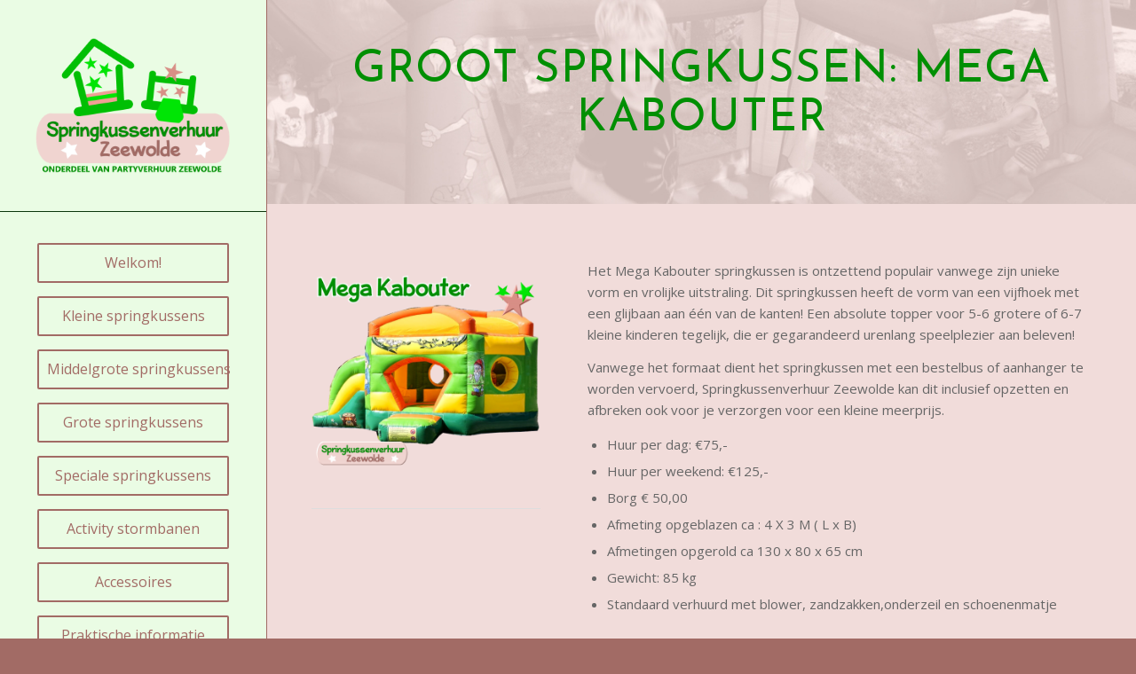

--- FILE ---
content_type: text/html; charset=UTF-8
request_url: https://springkussenverhuurzeewolde.nl/groot-springkussen-mega-kabouter/
body_size: 12658
content:
<!DOCTYPE html>
<html lang="nl-NL" class="html_stretched responsive av-preloader-disabled av-default-lightbox  html_header_left html_header_sidebar html_logo_left html_menu_right html_slim html_disabled html_mobile_menu_phone html_header_searchicon html_content_align_center html_av-submenu-hidden html_av-submenu-display-click html_av-overlay-side html_av-overlay-side-classic html_19 html_av-submenu-noclone html_entry_id_1267 av-cookies-no-cookie-consent av-no-preview html_text_menu_active ">
<head>
<meta charset="UTF-8" />
<!-- mobile setting -->
<meta name="viewport" content="width=device-width, initial-scale=1">
<!-- Scripts/CSS and wp_head hook -->
<meta name='robots' content='index, follow, max-image-preview:large, max-snippet:-1, max-video-preview:-1' />
<style>img:is([sizes="auto" i], [sizes^="auto," i]) { contain-intrinsic-size: 3000px 1500px }</style>
<!-- This site is optimized with the Yoast SEO plugin v24.2 - https://yoast.com/wordpress/plugins/seo/ -->
<title>Mega Kabouter - Springkussenverhuur Zeewolde</title>
<meta name="description" content="Groot springkussen huren in Zeewolde, Harderwijk, Nijkerk, Ermelo en omgeving? Ruim assortiment springkussens voor voordelige prijzen!" />
<link rel="canonical" href="https://springkussenverhuurzeewolde.nl/groot-springkussen-mega-kabouter/" />
<meta property="og:locale" content="nl_NL" />
<meta property="og:type" content="article" />
<meta property="og:title" content="Mega Kabouter - Springkussenverhuur Zeewolde" />
<meta property="og:description" content="Groot springkussen huren in Zeewolde, Harderwijk, Nijkerk, Ermelo en omgeving? Ruim assortiment springkussens voor voordelige prijzen!" />
<meta property="og:url" content="https://springkussenverhuurzeewolde.nl/groot-springkussen-mega-kabouter/" />
<meta property="og:site_name" content="Springkussenverhuur Zeewolde" />
<meta property="article:modified_time" content="2023-05-08T11:56:00+00:00" />
<meta property="og:image" content="https://springkussenverhuurzeewolde.nl/wp-content/uploads/2021/09/mega-kabouter-300x267.png" />
<meta name="twitter:card" content="summary_large_image" />
<meta name="twitter:label1" content="Geschatte leestijd" />
<meta name="twitter:data1" content="4 minuten" />
<script type="application/ld+json" class="yoast-schema-graph">{"@context":"https://schema.org","@graph":[{"@type":"WebPage","@id":"https://springkussenverhuurzeewolde.nl/groot-springkussen-mega-kabouter/","url":"https://springkussenverhuurzeewolde.nl/groot-springkussen-mega-kabouter/","name":"Mega Kabouter - Springkussenverhuur Zeewolde","isPartOf":{"@id":"https://springkussenverhuurzeewolde.nl/#website"},"primaryImageOfPage":{"@id":"https://springkussenverhuurzeewolde.nl/groot-springkussen-mega-kabouter/#primaryimage"},"image":{"@id":"https://springkussenverhuurzeewolde.nl/groot-springkussen-mega-kabouter/#primaryimage"},"thumbnailUrl":"https://springkussenverhuurzeewolde.nl/wp-content/uploads/2021/09/mega-kabouter-300x267.png","datePublished":"2021-09-22T09:45:53+00:00","dateModified":"2023-05-08T11:56:00+00:00","description":"Groot springkussen huren in Zeewolde, Harderwijk, Nijkerk, Ermelo en omgeving? Ruim assortiment springkussens voor voordelige prijzen!","breadcrumb":{"@id":"https://springkussenverhuurzeewolde.nl/groot-springkussen-mega-kabouter/#breadcrumb"},"inLanguage":"nl-NL","potentialAction":[{"@type":"ReadAction","target":["https://springkussenverhuurzeewolde.nl/groot-springkussen-mega-kabouter/"]}]},{"@type":"ImageObject","inLanguage":"nl-NL","@id":"https://springkussenverhuurzeewolde.nl/groot-springkussen-mega-kabouter/#primaryimage","url":"https://springkussenverhuurzeewolde.nl/wp-content/uploads/2021/09/mega-kabouter.png","contentUrl":"https://springkussenverhuurzeewolde.nl/wp-content/uploads/2021/09/mega-kabouter.png","width":900,"height":800},{"@type":"BreadcrumbList","@id":"https://springkussenverhuurzeewolde.nl/groot-springkussen-mega-kabouter/#breadcrumb","itemListElement":[{"@type":"ListItem","position":1,"name":"Home","item":"https://springkussenverhuurzeewolde.nl/"},{"@type":"ListItem","position":2,"name":"Mega Kabouter"}]},{"@type":"WebSite","@id":"https://springkussenverhuurzeewolde.nl/#website","url":"https://springkussenverhuurzeewolde.nl/","name":"Springkussenverhuur Zeewolde","description":"Voordelig een springkussen huren in Zeewolde","potentialAction":[{"@type":"SearchAction","target":{"@type":"EntryPoint","urlTemplate":"https://springkussenverhuurzeewolde.nl/?s={search_term_string}"},"query-input":{"@type":"PropertyValueSpecification","valueRequired":true,"valueName":"search_term_string"}}],"inLanguage":"nl-NL"}]}</script>
<!-- / Yoast SEO plugin. -->
<link rel='dns-prefetch' href='//af4a0539-2636-451f-9720-ef6209c32c59.assets.booqable.com' />
<link rel="alternate" type="application/rss+xml" title="Springkussenverhuur Zeewolde &raquo; feed" href="https://springkussenverhuurzeewolde.nl/feed/" />
<link rel="alternate" type="application/rss+xml" title="Springkussenverhuur Zeewolde &raquo; reactiesfeed" href="https://springkussenverhuurzeewolde.nl/comments/feed/" />
<!-- google webfont font replacement -->
<script type='text/javascript'>
(function() {
/*	check if webfonts are disabled by user setting via cookie - or user must opt in.	*/
var html = document.getElementsByTagName('html')[0];
var cookie_check = html.className.indexOf('av-cookies-needs-opt-in') >= 0 || html.className.indexOf('av-cookies-can-opt-out') >= 0;
var allow_continue = true;
var silent_accept_cookie = html.className.indexOf('av-cookies-user-silent-accept') >= 0;
if( cookie_check && ! silent_accept_cookie )
{
if( ! document.cookie.match(/aviaCookieConsent/) || html.className.indexOf('av-cookies-session-refused') >= 0 )
{
allow_continue = false;
}
else
{
if( ! document.cookie.match(/aviaPrivacyRefuseCookiesHideBar/) )
{
allow_continue = false;
}
else if( ! document.cookie.match(/aviaPrivacyEssentialCookiesEnabled/) )
{
allow_continue = false;
}
else if( document.cookie.match(/aviaPrivacyGoogleWebfontsDisabled/) )
{
allow_continue = false;
}
}
}
if( allow_continue )
{
var f = document.createElement('link');
f.type 	= 'text/css';
f.rel 	= 'stylesheet';
f.href 	= '//fonts.googleapis.com/css?family=Josefin+Sans%7COpen+Sans:400,600';
f.id 	= 'avia-google-webfont';
document.getElementsByTagName('head')[0].appendChild(f);
}
})();
</script>
<!-- <link rel='stylesheet' id='wp-block-library-css' href='https://springkussenverhuurzeewolde.nl/wp-includes/css/dist/block-library/style.min.css?ver=6.7.1' type='text/css' media='all' /> -->
<link rel="stylesheet" type="text/css" href="//springkussenverhuurzeewolde.nl/wp-content/cache/wpfc-minified/f5p0sryj/dtmyc.css" media="all"/>
<style id='classic-theme-styles-inline-css' type='text/css'>
/*! This file is auto-generated */
.wp-block-button__link{color:#fff;background-color:#32373c;border-radius:9999px;box-shadow:none;text-decoration:none;padding:calc(.667em + 2px) calc(1.333em + 2px);font-size:1.125em}.wp-block-file__button{background:#32373c;color:#fff;text-decoration:none}
</style>
<style id='global-styles-inline-css' type='text/css'>
:root{--wp--preset--aspect-ratio--square: 1;--wp--preset--aspect-ratio--4-3: 4/3;--wp--preset--aspect-ratio--3-4: 3/4;--wp--preset--aspect-ratio--3-2: 3/2;--wp--preset--aspect-ratio--2-3: 2/3;--wp--preset--aspect-ratio--16-9: 16/9;--wp--preset--aspect-ratio--9-16: 9/16;--wp--preset--color--black: #000000;--wp--preset--color--cyan-bluish-gray: #abb8c3;--wp--preset--color--white: #ffffff;--wp--preset--color--pale-pink: #f78da7;--wp--preset--color--vivid-red: #cf2e2e;--wp--preset--color--luminous-vivid-orange: #ff6900;--wp--preset--color--luminous-vivid-amber: #fcb900;--wp--preset--color--light-green-cyan: #7bdcb5;--wp--preset--color--vivid-green-cyan: #00d084;--wp--preset--color--pale-cyan-blue: #8ed1fc;--wp--preset--color--vivid-cyan-blue: #0693e3;--wp--preset--color--vivid-purple: #9b51e0;--wp--preset--gradient--vivid-cyan-blue-to-vivid-purple: linear-gradient(135deg,rgba(6,147,227,1) 0%,rgb(155,81,224) 100%);--wp--preset--gradient--light-green-cyan-to-vivid-green-cyan: linear-gradient(135deg,rgb(122,220,180) 0%,rgb(0,208,130) 100%);--wp--preset--gradient--luminous-vivid-amber-to-luminous-vivid-orange: linear-gradient(135deg,rgba(252,185,0,1) 0%,rgba(255,105,0,1) 100%);--wp--preset--gradient--luminous-vivid-orange-to-vivid-red: linear-gradient(135deg,rgba(255,105,0,1) 0%,rgb(207,46,46) 100%);--wp--preset--gradient--very-light-gray-to-cyan-bluish-gray: linear-gradient(135deg,rgb(238,238,238) 0%,rgb(169,184,195) 100%);--wp--preset--gradient--cool-to-warm-spectrum: linear-gradient(135deg,rgb(74,234,220) 0%,rgb(151,120,209) 20%,rgb(207,42,186) 40%,rgb(238,44,130) 60%,rgb(251,105,98) 80%,rgb(254,248,76) 100%);--wp--preset--gradient--blush-light-purple: linear-gradient(135deg,rgb(255,206,236) 0%,rgb(152,150,240) 100%);--wp--preset--gradient--blush-bordeaux: linear-gradient(135deg,rgb(254,205,165) 0%,rgb(254,45,45) 50%,rgb(107,0,62) 100%);--wp--preset--gradient--luminous-dusk: linear-gradient(135deg,rgb(255,203,112) 0%,rgb(199,81,192) 50%,rgb(65,88,208) 100%);--wp--preset--gradient--pale-ocean: linear-gradient(135deg,rgb(255,245,203) 0%,rgb(182,227,212) 50%,rgb(51,167,181) 100%);--wp--preset--gradient--electric-grass: linear-gradient(135deg,rgb(202,248,128) 0%,rgb(113,206,126) 100%);--wp--preset--gradient--midnight: linear-gradient(135deg,rgb(2,3,129) 0%,rgb(40,116,252) 100%);--wp--preset--font-size--small: 13px;--wp--preset--font-size--medium: 20px;--wp--preset--font-size--large: 36px;--wp--preset--font-size--x-large: 42px;--wp--preset--spacing--20: 0.44rem;--wp--preset--spacing--30: 0.67rem;--wp--preset--spacing--40: 1rem;--wp--preset--spacing--50: 1.5rem;--wp--preset--spacing--60: 2.25rem;--wp--preset--spacing--70: 3.38rem;--wp--preset--spacing--80: 5.06rem;--wp--preset--shadow--natural: 6px 6px 9px rgba(0, 0, 0, 0.2);--wp--preset--shadow--deep: 12px 12px 50px rgba(0, 0, 0, 0.4);--wp--preset--shadow--sharp: 6px 6px 0px rgba(0, 0, 0, 0.2);--wp--preset--shadow--outlined: 6px 6px 0px -3px rgba(255, 255, 255, 1), 6px 6px rgba(0, 0, 0, 1);--wp--preset--shadow--crisp: 6px 6px 0px rgba(0, 0, 0, 1);}:where(.is-layout-flex){gap: 0.5em;}:where(.is-layout-grid){gap: 0.5em;}body .is-layout-flex{display: flex;}.is-layout-flex{flex-wrap: wrap;align-items: center;}.is-layout-flex > :is(*, div){margin: 0;}body .is-layout-grid{display: grid;}.is-layout-grid > :is(*, div){margin: 0;}:where(.wp-block-columns.is-layout-flex){gap: 2em;}:where(.wp-block-columns.is-layout-grid){gap: 2em;}:where(.wp-block-post-template.is-layout-flex){gap: 1.25em;}:where(.wp-block-post-template.is-layout-grid){gap: 1.25em;}.has-black-color{color: var(--wp--preset--color--black) !important;}.has-cyan-bluish-gray-color{color: var(--wp--preset--color--cyan-bluish-gray) !important;}.has-white-color{color: var(--wp--preset--color--white) !important;}.has-pale-pink-color{color: var(--wp--preset--color--pale-pink) !important;}.has-vivid-red-color{color: var(--wp--preset--color--vivid-red) !important;}.has-luminous-vivid-orange-color{color: var(--wp--preset--color--luminous-vivid-orange) !important;}.has-luminous-vivid-amber-color{color: var(--wp--preset--color--luminous-vivid-amber) !important;}.has-light-green-cyan-color{color: var(--wp--preset--color--light-green-cyan) !important;}.has-vivid-green-cyan-color{color: var(--wp--preset--color--vivid-green-cyan) !important;}.has-pale-cyan-blue-color{color: var(--wp--preset--color--pale-cyan-blue) !important;}.has-vivid-cyan-blue-color{color: var(--wp--preset--color--vivid-cyan-blue) !important;}.has-vivid-purple-color{color: var(--wp--preset--color--vivid-purple) !important;}.has-black-background-color{background-color: var(--wp--preset--color--black) !important;}.has-cyan-bluish-gray-background-color{background-color: var(--wp--preset--color--cyan-bluish-gray) !important;}.has-white-background-color{background-color: var(--wp--preset--color--white) !important;}.has-pale-pink-background-color{background-color: var(--wp--preset--color--pale-pink) !important;}.has-vivid-red-background-color{background-color: var(--wp--preset--color--vivid-red) !important;}.has-luminous-vivid-orange-background-color{background-color: var(--wp--preset--color--luminous-vivid-orange) !important;}.has-luminous-vivid-amber-background-color{background-color: var(--wp--preset--color--luminous-vivid-amber) !important;}.has-light-green-cyan-background-color{background-color: var(--wp--preset--color--light-green-cyan) !important;}.has-vivid-green-cyan-background-color{background-color: var(--wp--preset--color--vivid-green-cyan) !important;}.has-pale-cyan-blue-background-color{background-color: var(--wp--preset--color--pale-cyan-blue) !important;}.has-vivid-cyan-blue-background-color{background-color: var(--wp--preset--color--vivid-cyan-blue) !important;}.has-vivid-purple-background-color{background-color: var(--wp--preset--color--vivid-purple) !important;}.has-black-border-color{border-color: var(--wp--preset--color--black) !important;}.has-cyan-bluish-gray-border-color{border-color: var(--wp--preset--color--cyan-bluish-gray) !important;}.has-white-border-color{border-color: var(--wp--preset--color--white) !important;}.has-pale-pink-border-color{border-color: var(--wp--preset--color--pale-pink) !important;}.has-vivid-red-border-color{border-color: var(--wp--preset--color--vivid-red) !important;}.has-luminous-vivid-orange-border-color{border-color: var(--wp--preset--color--luminous-vivid-orange) !important;}.has-luminous-vivid-amber-border-color{border-color: var(--wp--preset--color--luminous-vivid-amber) !important;}.has-light-green-cyan-border-color{border-color: var(--wp--preset--color--light-green-cyan) !important;}.has-vivid-green-cyan-border-color{border-color: var(--wp--preset--color--vivid-green-cyan) !important;}.has-pale-cyan-blue-border-color{border-color: var(--wp--preset--color--pale-cyan-blue) !important;}.has-vivid-cyan-blue-border-color{border-color: var(--wp--preset--color--vivid-cyan-blue) !important;}.has-vivid-purple-border-color{border-color: var(--wp--preset--color--vivid-purple) !important;}.has-vivid-cyan-blue-to-vivid-purple-gradient-background{background: var(--wp--preset--gradient--vivid-cyan-blue-to-vivid-purple) !important;}.has-light-green-cyan-to-vivid-green-cyan-gradient-background{background: var(--wp--preset--gradient--light-green-cyan-to-vivid-green-cyan) !important;}.has-luminous-vivid-amber-to-luminous-vivid-orange-gradient-background{background: var(--wp--preset--gradient--luminous-vivid-amber-to-luminous-vivid-orange) !important;}.has-luminous-vivid-orange-to-vivid-red-gradient-background{background: var(--wp--preset--gradient--luminous-vivid-orange-to-vivid-red) !important;}.has-very-light-gray-to-cyan-bluish-gray-gradient-background{background: var(--wp--preset--gradient--very-light-gray-to-cyan-bluish-gray) !important;}.has-cool-to-warm-spectrum-gradient-background{background: var(--wp--preset--gradient--cool-to-warm-spectrum) !important;}.has-blush-light-purple-gradient-background{background: var(--wp--preset--gradient--blush-light-purple) !important;}.has-blush-bordeaux-gradient-background{background: var(--wp--preset--gradient--blush-bordeaux) !important;}.has-luminous-dusk-gradient-background{background: var(--wp--preset--gradient--luminous-dusk) !important;}.has-pale-ocean-gradient-background{background: var(--wp--preset--gradient--pale-ocean) !important;}.has-electric-grass-gradient-background{background: var(--wp--preset--gradient--electric-grass) !important;}.has-midnight-gradient-background{background: var(--wp--preset--gradient--midnight) !important;}.has-small-font-size{font-size: var(--wp--preset--font-size--small) !important;}.has-medium-font-size{font-size: var(--wp--preset--font-size--medium) !important;}.has-large-font-size{font-size: var(--wp--preset--font-size--large) !important;}.has-x-large-font-size{font-size: var(--wp--preset--font-size--x-large) !important;}
:where(.wp-block-post-template.is-layout-flex){gap: 1.25em;}:where(.wp-block-post-template.is-layout-grid){gap: 1.25em;}
:where(.wp-block-columns.is-layout-flex){gap: 2em;}:where(.wp-block-columns.is-layout-grid){gap: 2em;}
:root :where(.wp-block-pullquote){font-size: 1.5em;line-height: 1.6;}
</style>
<!-- <link rel='stylesheet' id='bookly-ladda.min.css-css' href='https://springkussenverhuurzeewolde.nl/wp-content/plugins/bookly-responsive-appointment-booking-tool/frontend/resources/css/ladda.min.css?ver=24.6' type='text/css' media='all' /> -->
<!-- <link rel='stylesheet' id='bookly-tailwind.css-css' href='https://springkussenverhuurzeewolde.nl/wp-content/plugins/bookly-responsive-appointment-booking-tool/frontend/resources/css/tailwind.css?ver=24.6' type='text/css' media='all' /> -->
<!-- <link rel='stylesheet' id='bookly-bootstrap-icons.min.css-css' href='https://springkussenverhuurzeewolde.nl/wp-content/plugins/bookly-responsive-appointment-booking-tool/frontend/resources/css/bootstrap-icons.min.css?ver=24.6' type='text/css' media='all' /> -->
<!-- <link rel='stylesheet' id='bookly-intlTelInput.css-css' href='https://springkussenverhuurzeewolde.nl/wp-content/plugins/bookly-responsive-appointment-booking-tool/frontend/resources/css/intlTelInput.css?ver=24.6' type='text/css' media='all' /> -->
<!-- <link rel='stylesheet' id='bookly-bookly-main.css-css' href='https://springkussenverhuurzeewolde.nl/wp-content/plugins/bookly-responsive-appointment-booking-tool/frontend/resources/css/bookly-main.css?ver=24.6' type='text/css' media='all' /> -->
<!-- <link rel='stylesheet' id='avia-merged-styles-css' href='https://springkussenverhuurzeewolde.nl/wp-content/uploads/dynamic_avia/avia-merged-styles-3129271d923a68d16ec8500a8a708ad8---645908be8803f.css' type='text/css' media='all' /> -->
<link rel="stylesheet" type="text/css" href="//springkussenverhuurzeewolde.nl/wp-content/cache/wpfc-minified/l915vat9/fqlcg.css" media="all"/>
<script src='//springkussenverhuurzeewolde.nl/wp-content/cache/wpfc-minified/1bwh1w5k/dtmyc.js' type="text/javascript"></script>
<!-- <script type="text/javascript" src="https://springkussenverhuurzeewolde.nl/wp-includes/js/jquery/jquery.min.js?ver=3.7.1" id="jquery-core-js"></script> -->
<!-- <script type="text/javascript" src="https://springkussenverhuurzeewolde.nl/wp-includes/js/jquery/jquery-migrate.min.js?ver=3.4.1" id="jquery-migrate-js"></script> -->
<!-- <script type="text/javascript" src="https://springkussenverhuurzeewolde.nl/wp-content/plugins/bookly-responsive-appointment-booking-tool/frontend/resources/js/spin.min.js?ver=24.6" id="bookly-spin.min.js-js"></script> -->
<script type="text/javascript" id="bookly-globals-js-extra">
/* <![CDATA[ */
var BooklyL10nGlobal = {"csrf_token":"a2818973e4","ajax_url_backend":"https:\/\/springkussenverhuurzeewolde.nl\/wp-admin\/admin-ajax.php","ajax_url_frontend":"https:\/\/springkussenverhuurzeewolde.nl\/wp-admin\/admin-ajax.php","mjsTimeFormat":"h:mm a","datePicker":{"format":"MMMM D, YYYY","monthNames":["januari","februari","maart","april","mei","juni","juli","augustus","september","oktober","november","december"],"daysOfWeek":["zo","ma","di","wo","do","vr","za"],"firstDay":1,"monthNamesShort":["jan","feb","mrt","apr","mei","jun","jul","aug","sep","okt","nov","dec"],"dayNames":["zondag","maandag","dinsdag","woensdag","donderdag","vrijdag","zaterdag"],"dayNamesShort":["zo","ma","di","wo","do","vr","za"],"meridiem":{"am":"am","pm":"pm","AM":"AM","PM":"PM"}},"dateRange":{"format":"MMMM D, YYYY","applyLabel":"Toepassen","cancelLabel":"Annuleren","fromLabel":"Van","toLabel":"Aan","customRangeLabel":"Aangepast bereik","tomorrow":"Morgen","today":"Vandaag","anyTime":"Elk moment","yesterday":"Gisteren","last_7":"Afgelopen 7 dagen","last_30":"Afgelopen 30 dagen","next_7":"Volgende 7 dagen","next_30":"Volgende 30 dagen","thisMonth":"Deze maand","nextMonth":"Volgende maand","lastMonth":"Afgelopen maand","firstDay":1},"l10n":{"apply":"Toepassen","cancel":"Annuleren","areYouSure":"Weet je het zeker?"},"addons":[],"cloud_products":"","data":{}};
/* ]]> */
</script>
<script src='//springkussenverhuurzeewolde.nl/wp-content/cache/wpfc-minified/2rfreelp/24cgl.js' type="text/javascript"></script>
<!-- <script type="text/javascript" src="https://springkussenverhuurzeewolde.nl/wp-content/plugins/bookly-responsive-appointment-booking-tool/frontend/resources/js/ladda.min.js?ver=24.6" id="bookly-ladda.min.js-js"></script> -->
<!-- <script type="text/javascript" src="https://springkussenverhuurzeewolde.nl/wp-content/plugins/bookly-responsive-appointment-booking-tool/backend/resources/js/moment.min.js?ver=24.6" id="bookly-moment.min.js-js"></script> -->
<!-- <script type="text/javascript" src="https://springkussenverhuurzeewolde.nl/wp-content/plugins/bookly-responsive-appointment-booking-tool/frontend/resources/js/hammer.min.js?ver=24.6" id="bookly-hammer.min.js-js"></script> -->
<!-- <script type="text/javascript" src="https://springkussenverhuurzeewolde.nl/wp-content/plugins/bookly-responsive-appointment-booking-tool/frontend/resources/js/jquery.hammer.min.js?ver=24.6" id="bookly-jquery.hammer.min.js-js"></script> -->
<!-- <script type="text/javascript" src="https://springkussenverhuurzeewolde.nl/wp-content/plugins/bookly-responsive-appointment-booking-tool/frontend/resources/js/qrcode.js?ver=24.6" id="bookly-qrcode.js-js"></script> -->
<script type="text/javascript" id="bookly-bookly.min.js-js-extra">
/* <![CDATA[ */
var BooklyL10n = {"ajaxurl":"https:\/\/springkussenverhuurzeewolde.nl\/wp-admin\/admin-ajax.php","csrf_token":"a2818973e4","months":["januari","februari","maart","april","mei","juni","juli","augustus","september","oktober","november","december"],"days":["zondag","maandag","dinsdag","woensdag","donderdag","vrijdag","zaterdag"],"daysShort":["zo","ma","di","wo","do","vr","za"],"monthsShort":["jan","feb","mrt","apr","mei","jun","jul","aug","sep","okt","nov","dec"],"show_more":"Laat meer zien","sessionHasExpired":"Uw sessie is verlopen. Druk op \"Ok\" om de pagina te verversen."};
/* ]]> */
</script>
<script src='//springkussenverhuurzeewolde.nl/wp-content/cache/wpfc-minified/kxuysc4o/dtmyc.js' type="text/javascript"></script>
<!-- <script type="text/javascript" src="https://springkussenverhuurzeewolde.nl/wp-content/plugins/bookly-responsive-appointment-booking-tool/frontend/resources/js/bookly.min.js?ver=24.6" id="bookly-bookly.min.js-js"></script> -->
<!-- <script type="text/javascript" src="https://springkussenverhuurzeewolde.nl/wp-content/plugins/bookly-responsive-appointment-booking-tool/frontend/resources/js/intlTelInput.min.js?ver=24.6" id="bookly-intlTelInput.min.js-js"></script> -->
<link rel="https://api.w.org/" href="https://springkussenverhuurzeewolde.nl/wp-json/" /><link rel="alternate" title="JSON" type="application/json" href="https://springkussenverhuurzeewolde.nl/wp-json/wp/v2/pages/1267" /><link rel="EditURI" type="application/rsd+xml" title="RSD" href="https://springkussenverhuurzeewolde.nl/xmlrpc.php?rsd" />
<meta name="generator" content="WordPress 6.7.1" />
<link rel='shortlink' href='https://springkussenverhuurzeewolde.nl/?p=1267' />
<link rel="alternate" title="oEmbed (JSON)" type="application/json+oembed" href="https://springkussenverhuurzeewolde.nl/wp-json/oembed/1.0/embed?url=https%3A%2F%2Fspringkussenverhuurzeewolde.nl%2Fgroot-springkussen-mega-kabouter%2F" />
<link rel="alternate" title="oEmbed (XML)" type="text/xml+oembed" href="https://springkussenverhuurzeewolde.nl/wp-json/oembed/1.0/embed?url=https%3A%2F%2Fspringkussenverhuurzeewolde.nl%2Fgroot-springkussen-mega-kabouter%2F&#038;format=xml" />
<script>var booqableOptions = { company: 'af4a0539-2636-451f-9720-ef6209c32c59', storeProvider: 'wordpress' };</script>
<link rel="profile" href="http://gmpg.org/xfn/11" />
<link rel="alternate" type="application/rss+xml" title="Springkussenverhuur Zeewolde RSS2 Feed" href="https://springkussenverhuurzeewolde.nl/feed/" />
<link rel="pingback" href="https://springkussenverhuurzeewolde.nl/xmlrpc.php" />
<!--[if lt IE 9]><script src="https://springkussenverhuurzeewolde.nl/wp-content/themes/enfold/js/html5shiv.js"></script><![endif]-->
<script>(()=>{var o=[],i={};["on","off","toggle","show"].forEach((l=>{i[l]=function(){o.push([l,arguments])}})),window.Boxzilla=i,window.boxzilla_queue=o})();</script>
<!-- To speed up the rendering and to display the site as fast as possible to the user we include some styles and scripts for above the fold content inline -->
<script type="text/javascript">'use strict';var avia_is_mobile=!1;if(/Android|webOS|iPhone|iPad|iPod|BlackBerry|IEMobile|Opera Mini/i.test(navigator.userAgent)&&'ontouchstart' in document.documentElement){avia_is_mobile=!0;document.documentElement.className+=' avia_mobile '}
else{document.documentElement.className+=' avia_desktop '};document.documentElement.className+=' js_active ';(function(){var e=['-webkit-','-moz-','-ms-',''],n='';for(var t in e){if(e[t]+'transform' in document.documentElement.style){document.documentElement.className+=' avia_transform ';n=e[t]+'transform'};if(e[t]+'perspective' in document.documentElement.style)document.documentElement.className+=' avia_transform3d '};if(typeof document.getElementsByClassName=='function'&&typeof document.documentElement.getBoundingClientRect=='function'&&avia_is_mobile==!1){if(n&&window.innerHeight>0){setTimeout(function(){var e=0,o={},a=0,t=document.getElementsByClassName('av-parallax'),i=window.pageYOffset||document.documentElement.scrollTop;for(e=0;e<t.length;e++){t[e].style.top='0px';o=t[e].getBoundingClientRect();a=Math.ceil((window.innerHeight+i-o.top)*0.3);t[e].style[n]='translate(0px, '+a+'px)';t[e].style.top='auto';t[e].className+=' enabled-parallax '}},50)}}})();</script><link rel="icon" href="https://springkussenverhuurzeewolde.nl/wp-content/uploads/2021/09/cropped-favicon-32x32.png" sizes="32x32" />
<link rel="icon" href="https://springkussenverhuurzeewolde.nl/wp-content/uploads/2021/09/cropped-favicon-192x192.png" sizes="192x192" />
<link rel="apple-touch-icon" href="https://springkussenverhuurzeewolde.nl/wp-content/uploads/2021/09/cropped-favicon-180x180.png" />
<meta name="msapplication-TileImage" content="https://springkussenverhuurzeewolde.nl/wp-content/uploads/2021/09/cropped-favicon-270x270.png" />
<style type='text/css'>
@font-face {font-family: 'entypo-fontello'; font-weight: normal; font-style: normal; font-display: auto;
src: url('https://springkussenverhuurzeewolde.nl/wp-content/themes/enfold/config-templatebuilder/avia-template-builder/assets/fonts/entypo-fontello.woff2') format('woff2'),
url('https://springkussenverhuurzeewolde.nl/wp-content/themes/enfold/config-templatebuilder/avia-template-builder/assets/fonts/entypo-fontello.woff') format('woff'),
url('https://springkussenverhuurzeewolde.nl/wp-content/themes/enfold/config-templatebuilder/avia-template-builder/assets/fonts/entypo-fontello.ttf') format('truetype'), 
url('https://springkussenverhuurzeewolde.nl/wp-content/themes/enfold/config-templatebuilder/avia-template-builder/assets/fonts/entypo-fontello.svg#entypo-fontello') format('svg'),
url('https://springkussenverhuurzeewolde.nl/wp-content/themes/enfold/config-templatebuilder/avia-template-builder/assets/fonts/entypo-fontello.eot'),
url('https://springkussenverhuurzeewolde.nl/wp-content/themes/enfold/config-templatebuilder/avia-template-builder/assets/fonts/entypo-fontello.eot?#iefix') format('embedded-opentype');
} #top .avia-font-entypo-fontello, body .avia-font-entypo-fontello, html body [data-av_iconfont='entypo-fontello']:before{ font-family: 'entypo-fontello'; }
@font-face {font-family: 'justice'; font-weight: normal; font-style: normal; font-display: auto;
src: url('https://springkussenverhuurzeewolde.nl/wp-content/uploads/avia_fonts/justice/justice.woff2') format('woff2'),
url('https://springkussenverhuurzeewolde.nl/wp-content/uploads/avia_fonts/justice/justice.woff') format('woff'),
url('https://springkussenverhuurzeewolde.nl/wp-content/uploads/avia_fonts/justice/justice.ttf') format('truetype'), 
url('https://springkussenverhuurzeewolde.nl/wp-content/uploads/avia_fonts/justice/justice.svg#justice') format('svg'),
url('https://springkussenverhuurzeewolde.nl/wp-content/uploads/avia_fonts/justice/justice.eot'),
url('https://springkussenverhuurzeewolde.nl/wp-content/uploads/avia_fonts/justice/justice.eot?#iefix') format('embedded-opentype');
} #top .avia-font-justice, body .avia-font-justice, html body [data-av_iconfont='justice']:before{ font-family: 'justice'; }
</style>
<!--
Debugging Info for Theme support: 
Theme: Enfold
Version: 4.8.2
Installed: enfold
AviaFramework Version: 5.0
AviaBuilder Version: 4.8
aviaElementManager Version: 1.0.1
ML:256-PU:84-PLA:11
WP:6.7.1
Compress: CSS:all theme files - JS:all theme files
Updates: disabled
PLAu:11
-->
</head>
<body id="top" class="page-template-default page page-id-1267  rtl_columns stretched josefin_sans open_sans avia-responsive-images-support" itemscope="itemscope" itemtype="https://schema.org/WebPage" >
<div id='wrap_all'>
<header id='header' class='all_colors header_color light_bg_color  av_header_left av_header_sidebar av_always_sticky'  role="banner" itemscope="itemscope" itemtype="https://schema.org/WPHeader" >
<div  id='header_main' class='container_wrap container_wrap_logo'>
<div class='container av-logo-container'><div class='inner-container'><span class='logo'><a href='https://springkussenverhuurzeewolde.nl/'><img src="https://springkussenverhuurzeewolde.nl/wp-content/uploads/2023/05/logo-transparant2B-2.png" height="100" width="300" alt='Springkussenverhuur Zeewolde' title='' /></a></span><nav class='main_menu' data-selectname='Selecteer een pagina'  role="navigation" itemscope="itemscope" itemtype="https://schema.org/SiteNavigationElement" ><div class="avia-menu av-main-nav-wrap"><ul id="avia-menu" class="menu av-main-nav"><li id="menu-item-966" class="menu-item menu-item-type-post_type menu-item-object-page menu-item-home av-menu-button av-menu-button-bordered menu-item-top-level menu-item-top-level-1"><a href="https://springkussenverhuurzeewolde.nl/" itemprop="url"><span class="avia-bullet"></span><span class="avia-menu-text">Welkom!</span><span class="avia-menu-fx"><span class="avia-arrow-wrap"><span class="avia-arrow"></span></span></span></a></li>
<li id="menu-item-968" class="menu-item menu-item-type-post_type menu-item-object-page menu-item-has-children av-menu-button av-menu-button-bordered menu-item-top-level menu-item-top-level-2"><a href="https://springkussenverhuurzeewolde.nl/kleine-springkussens/" itemprop="url"><span class="avia-bullet"></span><span class="avia-menu-text">Kleine springkussens</span><span class="avia-menu-fx"><span class="avia-arrow-wrap"><span class="avia-arrow"></span></span></span></a>
<ul class="sub-menu">
<li id="menu-item-1036" class="menu-item menu-item-type-post_type menu-item-object-page"><a href="https://springkussenverhuurzeewolde.nl/klein-springkussen-happy-clown/" itemprop="url"><span class="avia-bullet"></span><span class="avia-menu-text">Happy Clown</span></a></li>
<li id="menu-item-5472" class="menu-item menu-item-type-post_type menu-item-object-page"><a href="https://springkussenverhuurzeewolde.nl/happy-princess/" itemprop="url"><span class="avia-bullet"></span><span class="avia-menu-text">Happy Princess</span></a></li>
<li id="menu-item-3045" class="menu-item menu-item-type-post_type menu-item-object-page"><a href="https://springkussenverhuurzeewolde.nl/klein-springkussen-happy-dragon/" itemprop="url"><span class="avia-bullet"></span><span class="avia-menu-text">Happy Dragon</span></a></li>
<li id="menu-item-3046" class="menu-item menu-item-type-post_type menu-item-object-page"><a href="https://springkussenverhuurzeewolde.nl/happy-store/" itemprop="url"><span class="avia-bullet"></span><span class="avia-menu-text">Happy Store</span></a></li>
<li id="menu-item-5470" class="menu-item menu-item-type-post_type menu-item-object-page"><a href="https://springkussenverhuurzeewolde.nl/happy-towers/" itemprop="url"><span class="avia-bullet"></span><span class="avia-menu-text">Happy Towers</span></a></li>
<li id="menu-item-5471" class="menu-item menu-item-type-post_type menu-item-object-page"><a href="https://springkussenverhuurzeewolde.nl/happy-multifun/" itemprop="url"><span class="avia-bullet"></span><span class="avia-menu-text">Happy Multifun</span></a></li>
</ul>
</li>
<li id="menu-item-1140" class="menu-item menu-item-type-post_type menu-item-object-page menu-item-has-children av-menu-button av-menu-button-bordered menu-item-top-level menu-item-top-level-3"><a href="https://springkussenverhuurzeewolde.nl/middelgrote-springkussens-te-huur/" itemprop="url"><span class="avia-bullet"></span><span class="avia-menu-text">Middelgrote springkussens</span><span class="avia-menu-fx"><span class="avia-arrow-wrap"><span class="avia-arrow"></span></span></span></a>
<ul class="sub-menu">
<li id="menu-item-1216" class="menu-item menu-item-type-post_type menu-item-object-page"><a href="https://springkussenverhuurzeewolde.nl/middelgroot-springkussen-midi-circus/" itemprop="url"><span class="avia-bullet"></span><span class="avia-menu-text">Midi Circus</span></a></li>
<li id="menu-item-1215" class="menu-item menu-item-type-post_type menu-item-object-page"><a href="https://springkussenverhuurzeewolde.nl/middelgroot-springkussen-midi-monkey/" itemprop="url"><span class="avia-bullet"></span><span class="avia-menu-text">Midi Monkey</span></a></li>
</ul>
</li>
<li id="menu-item-1148" class="menu-item menu-item-type-post_type menu-item-object-page current-menu-ancestor current-menu-parent current_page_parent current_page_ancestor menu-item-has-children av-menu-button av-menu-button-bordered menu-item-top-level menu-item-top-level-4"><a href="https://springkussenverhuurzeewolde.nl/grote-springkussens/" itemprop="url"><span class="avia-bullet"></span><span class="avia-menu-text">Grote springkussens</span><span class="avia-menu-fx"><span class="avia-arrow-wrap"><span class="avia-arrow"></span></span></span></a>
<ul class="sub-menu">
<li id="menu-item-1382" class="menu-item menu-item-type-post_type menu-item-object-page"><a href="https://springkussenverhuurzeewolde.nl/groot-springkussen-mega-cake/" itemprop="url"><span class="avia-bullet"></span><span class="avia-menu-text">Mega Cake</span></a></li>
<li id="menu-item-2982" class="menu-item menu-item-type-post_type menu-item-object-page"><a href="https://springkussenverhuurzeewolde.nl/groot-springkussen-mega-castle/" itemprop="url"><span class="avia-bullet"></span><span class="avia-menu-text">Mega Castle</span></a></li>
<li id="menu-item-1385" class="menu-item menu-item-type-post_type menu-item-object-page"><a href="https://springkussenverhuurzeewolde.nl/groot-springkussen-mega-farm/" itemprop="url"><span class="avia-bullet"></span><span class="avia-menu-text">Mega Farm</span></a></li>
<li id="menu-item-1386" class="menu-item menu-item-type-post_type menu-item-object-page current-menu-item page_item page-item-1267 current_page_item"><a href="https://springkussenverhuurzeewolde.nl/groot-springkussen-mega-kabouter/" itemprop="url"><span class="avia-bullet"></span><span class="avia-menu-text">Mega Kabouter</span></a></li>
<li id="menu-item-1381" class="menu-item menu-item-type-post_type menu-item-object-page"><a href="https://springkussenverhuurzeewolde.nl/groot-springkussen-giant-smile/" itemprop="url"><span class="avia-bullet"></span><span class="avia-menu-text">Giant Smile</span></a></li>
<li id="menu-item-1380" class="menu-item menu-item-type-post_type menu-item-object-page"><a href="https://springkussenverhuurzeewolde.nl/groot-springkussen-giant-princess-castle/" itemprop="url"><span class="avia-bullet"></span><span class="avia-menu-text">Giant Princess Castle</span></a></li>
<li id="menu-item-1378" class="menu-item menu-item-type-post_type menu-item-object-page"><a href="https://springkussenverhuurzeewolde.nl/groot-springkussen-giant-circusact/" itemprop="url"><span class="avia-bullet"></span><span class="avia-menu-text">Giant Circusact</span></a></li>
</ul>
</li>
<li id="menu-item-1177" class="menu-item menu-item-type-post_type menu-item-object-page menu-item-has-children av-menu-button av-menu-button-bordered menu-item-top-level menu-item-top-level-5"><a href="https://springkussenverhuurzeewolde.nl/speciale-springkussens/" itemprop="url"><span class="avia-bullet"></span><span class="avia-menu-text">Speciale springkussens</span><span class="avia-menu-fx"><span class="avia-arrow-wrap"><span class="avia-arrow"></span></span></span></a>
<ul class="sub-menu">
<li id="menu-item-1389" class="menu-item menu-item-type-post_type menu-item-object-page"><a href="https://springkussenverhuurzeewolde.nl/supergroot-springkussen-special-cars/" itemprop="url"><span class="avia-bullet"></span><span class="avia-menu-text">Special Cars</span></a></li>
<li id="menu-item-1390" class="menu-item menu-item-type-post_type menu-item-object-page"><a href="https://springkussenverhuurzeewolde.nl/supergroot-springkussen-special-crocodile/" itemprop="url"><span class="avia-bullet"></span><span class="avia-menu-text">Special Crocodile</span></a></li>
<li id="menu-item-1391" class="menu-item menu-item-type-post_type menu-item-object-page"><a href="https://springkussenverhuurzeewolde.nl/supergroot-springkussen-special-dolphins/" itemprop="url"><span class="avia-bullet"></span><span class="avia-menu-text">Special Dolphins</span></a></li>
<li id="menu-item-1392" class="menu-item menu-item-type-post_type menu-item-object-page"><a href="https://springkussenverhuurzeewolde.nl/supergroot-springkussen-special-tractor/" itemprop="url"><span class="avia-bullet"></span><span class="avia-menu-text">Special Tractor</span></a></li>
</ul>
</li>
<li id="menu-item-1176" class="menu-item menu-item-type-post_type menu-item-object-page menu-item-has-children av-menu-button av-menu-button-bordered menu-item-top-level menu-item-top-level-6"><a href="https://springkussenverhuurzeewolde.nl/grote-springkussens-activity-stormbanen/" itemprop="url"><span class="avia-bullet"></span><span class="avia-menu-text">Activity stormbanen</span><span class="avia-menu-fx"><span class="avia-arrow-wrap"><span class="avia-arrow"></span></span></span></a>
<ul class="sub-menu">
<li id="menu-item-1393" class="menu-item menu-item-type-post_type menu-item-object-page"><a href="https://springkussenverhuurzeewolde.nl/stormbaan-activity-challenge/" itemprop="url"><span class="avia-bullet"></span><span class="avia-menu-text">Activity Challenge</span></a></li>
<li id="menu-item-1394" class="menu-item menu-item-type-post_type menu-item-object-page"><a href="https://springkussenverhuurzeewolde.nl/springkussen-stormbaan-activity-jungle/" itemprop="url"><span class="avia-bullet"></span><span class="avia-menu-text">Activity Jungle</span></a></li>
</ul>
</li>
<li id="menu-item-5379" class="menu-item menu-item-type-post_type menu-item-object-page av-menu-button av-menu-button-bordered menu-item-top-level menu-item-top-level-7"><a href="https://springkussenverhuurzeewolde.nl/accessoires/" itemprop="url"><span class="avia-bullet"></span><span class="avia-menu-text">Accessoires</span><span class="avia-menu-fx"><span class="avia-arrow-wrap"><span class="avia-arrow"></span></span></span></a></li>
<li id="menu-item-1418" class="menu-item menu-item-type-post_type menu-item-object-page menu-item-has-children av-menu-button av-menu-button-bordered menu-item-top-level menu-item-top-level-8"><a href="https://springkussenverhuurzeewolde.nl/praktische-informatie/" itemprop="url"><span class="avia-bullet"></span><span class="avia-menu-text">Praktische informatie</span><span class="avia-menu-fx"><span class="avia-arrow-wrap"><span class="avia-arrow"></span></span></span></a>
<ul class="sub-menu">
<li id="menu-item-1419" class="menu-item menu-item-type-post_type menu-item-object-page"><a href="https://springkussenverhuurzeewolde.nl/prijslijst-springkussens-te-huur/" itemprop="url"><span class="avia-bullet"></span><span class="avia-menu-text">Prijslijst</span></a></li>
<li id="menu-item-1078" class="menu-item menu-item-type-post_type menu-item-object-page"><a href="https://springkussenverhuurzeewolde.nl/springkussens-bezorgen/" itemprop="url"><span class="avia-bullet"></span><span class="avia-menu-text">Bezorgopties</span></a></li>
<li id="menu-item-4355" class="menu-item menu-item-type-post_type menu-item-object-page"><a href="https://springkussenverhuurzeewolde.nl/afhalen-springkussens-zeewolde/" itemprop="url"><span class="avia-bullet"></span><span class="avia-menu-text">Afhalen</span></a></li>
<li id="menu-item-1425" class="menu-item menu-item-type-post_type menu-item-object-page"><a href="https://springkussenverhuurzeewolde.nl/veelgestelde-vragen-over-springkussens-huren/" itemprop="url"><span class="avia-bullet"></span><span class="avia-menu-text">Veelgestelde vragen</span></a></li>
<li id="menu-item-1424" class="menu-item menu-item-type-post_type menu-item-object-page"><a href="https://springkussenverhuurzeewolde.nl/algemene-voorwaarden/" itemprop="url"><span class="avia-bullet"></span><span class="avia-menu-text">Algemene voorwaarden</span></a></li>
</ul>
</li>
<li id="menu-item-972" class="menu-item menu-item-type-post_type menu-item-object-page av-menu-button av-menu-button-bordered menu-item-top-level menu-item-top-level-9"><a href="https://springkussenverhuurzeewolde.nl/neem-contact-opcontact-over-springkussens-huren/" itemprop="url"><span class="avia-bullet"></span><span class="avia-menu-text">Neem contact op</span><span class="avia-menu-fx"><span class="avia-arrow-wrap"><span class="avia-arrow"></span></span></span></a></li>
<li class="av-burger-menu-main menu-item-avia-special av-small-burger-icon">
<a href="#" aria-label="Menu" aria-hidden="false">
<span class="av-hamburger av-hamburger--spin av-js-hamburger">
<span class="av-hamburger-box">
<span class="av-hamburger-inner"></span>
<strong>Menu</strong>
</span>
</span>
<span class="avia_hidden_link_text">Menu</span>
</a>
</li></ul></div></nav><div class='av-sidebar-social-container'><ul class='noLightbox social_bookmarks icon_count_3'><li class='social_bookmarks_facebook av-social-link-facebook social_icon_1'><a target="_blank" aria-label="Link naar Facebook" href='https://www.facebook.com/search/top?q=springkussenverhuur%20zeewolde' aria-hidden='false' data-av_icon='' data-av_iconfont='entypo-fontello' title='Facebook' rel="noopener"><span class='avia_hidden_link_text'>Facebook</span></a></li><li class='social_bookmarks_instagram av-social-link-instagram social_icon_2'><a target="_blank" aria-label="Link naar Instagram" href='https://www.instagram.com/flexpartyservice/' aria-hidden='false' data-av_icon='' data-av_iconfont='entypo-fontello' title='Instagram' rel="noopener"><span class='avia_hidden_link_text'>Instagram</span></a></li><li class='social_bookmarks_whatsapp av-social-link-whatsapp social_icon_3'><a target="_blank" aria-label="Link naar WhatsApp" href='https://wa.me/+31363690080?text=Ik%20stuur%20deze%20WhatsApp%20via%20de%20website%20en%20zou%20graag%20meer%20willen%20weten%20over%20de%20springkussens!' aria-hidden='false' data-av_icon='' data-av_iconfont='entypo-fontello' title='WhatsApp' rel="noopener"><span class='avia_hidden_link_text'>WhatsApp</span></a></li></ul></div></div> </div> 
<!-- end container_wrap-->
</div>
<div id="avia_alternate_menu_container" style="display: none;"><nav class='main_menu' data-selectname='Selecteer een pagina'  role="navigation" itemscope="itemscope" itemtype="https://schema.org/SiteNavigationElement" ><div class="avia_alternate_menu av-main-nav-wrap"><ul id="avia_alternate_menu" class="menu av-main-nav"><li id="menu-item-1400" class="menu-item menu-item-type-post_type menu-item-object-page menu-item-home menu-item-top-level menu-item-top-level-1"><a href="https://springkussenverhuurzeewolde.nl/" itemprop="url"><span class="avia-bullet"></span><span class="avia-menu-text">Welkom!</span><span class="avia-menu-fx"><span class="avia-arrow-wrap"><span class="avia-arrow"></span></span></span></a></li>
<li id="menu-item-1398" class="menu-item menu-item-type-post_type menu-item-object-page menu-item-top-level menu-item-top-level-2"><a href="https://springkussenverhuurzeewolde.nl/kleine-springkussens/" itemprop="url"><span class="avia-bullet"></span><span class="avia-menu-text">Kleine springkussens</span><span class="avia-menu-fx"><span class="avia-arrow-wrap"><span class="avia-arrow"></span></span></span></a></li>
<li id="menu-item-1399" class="menu-item menu-item-type-post_type menu-item-object-page menu-item-top-level menu-item-top-level-3"><a href="https://springkussenverhuurzeewolde.nl/middelgrote-springkussens-te-huur/" itemprop="url"><span class="avia-bullet"></span><span class="avia-menu-text">Middelgrote springkussens</span><span class="avia-menu-fx"><span class="avia-arrow-wrap"><span class="avia-arrow"></span></span></span></a></li>
<li id="menu-item-1397" class="menu-item menu-item-type-post_type menu-item-object-page menu-item-top-level menu-item-top-level-4"><a href="https://springkussenverhuurzeewolde.nl/grote-springkussens/" itemprop="url"><span class="avia-bullet"></span><span class="avia-menu-text">Grote springkussens</span><span class="avia-menu-fx"><span class="avia-arrow-wrap"><span class="avia-arrow"></span></span></span></a></li>
<li id="menu-item-1401" class="menu-item menu-item-type-post_type menu-item-object-page menu-item-top-level menu-item-top-level-5"><a href="https://springkussenverhuurzeewolde.nl/speciale-springkussens/" itemprop="url"><span class="avia-bullet"></span><span class="avia-menu-text">Speciale springkussens</span><span class="avia-menu-fx"><span class="avia-arrow-wrap"><span class="avia-arrow"></span></span></span></a></li>
<li id="menu-item-1395" class="menu-item menu-item-type-post_type menu-item-object-page menu-item-top-level menu-item-top-level-6"><a href="https://springkussenverhuurzeewolde.nl/grote-springkussens-activity-stormbanen/" itemprop="url"><span class="avia-bullet"></span><span class="avia-menu-text">Activity stormbanen</span><span class="avia-menu-fx"><span class="avia-arrow-wrap"><span class="avia-arrow"></span></span></span></a></li>
<li id="menu-item-5378" class="menu-item menu-item-type-post_type menu-item-object-page menu-item-top-level menu-item-top-level-7"><a href="https://springkussenverhuurzeewolde.nl/accessoires/" itemprop="url"><span class="avia-bullet"></span><span class="avia-menu-text">Accessoires</span><span class="avia-menu-fx"><span class="avia-arrow-wrap"><span class="avia-arrow"></span></span></span></a></li>
<li id="menu-item-1396" class="menu-item menu-item-type-post_type menu-item-object-page menu-item-top-level menu-item-top-level-8"><a href="https://springkussenverhuurzeewolde.nl/springkussens-bezorgen/" itemprop="url"><span class="avia-bullet"></span><span class="avia-menu-text">Bezorgopties</span><span class="avia-menu-fx"><span class="avia-arrow-wrap"><span class="avia-arrow"></span></span></span></a></li>
<li id="menu-item-4356" class="menu-item menu-item-type-post_type menu-item-object-page menu-item-top-level menu-item-top-level-9"><a href="https://springkussenverhuurzeewolde.nl/afhalen-springkussens-zeewolde/" itemprop="url"><span class="avia-bullet"></span><span class="avia-menu-text">Afhalen</span><span class="avia-menu-fx"><span class="avia-arrow-wrap"><span class="avia-arrow"></span></span></span></a></li>
<li id="menu-item-1402" class="menu-item menu-item-type-post_type menu-item-object-page menu-item-top-level menu-item-top-level-10"><a href="https://springkussenverhuurzeewolde.nl/neem-contact-opcontact-over-springkussens-huren/" itemprop="url"><span class="avia-bullet"></span><span class="avia-menu-text">Neem contact op</span><span class="avia-menu-fx"><span class="avia-arrow-wrap"><span class="avia-arrow"></span></span></span></a></li>
</ul></div></nav></div>		<div class='header_bg'></div>
<!-- end header -->
</header>
<div id='main' class='all_colors' data-scroll-offset='0'>
<div id='av_section_1'  class='avia-section main_color avia-section-default avia-no-border-styling  avia-full-stretch av-section-color-overlay-active avia-bg-style-scroll  avia-builder-el-0  el_before_av_section  avia-builder-el-first   av-minimum-height av-minimum-height-custom  container_wrap fullsize' style='background-repeat: no-repeat; background-image: url(https://springkussenverhuurzeewolde.nl/wp-content/uploads/2021/05/hoofdkopding2-1.jpg);background-attachment: scroll; background-position: center center;  '  data-section-bg-repeat='stretch'><div class='av-section-color-overlay-wrap'><div class='av-section-color-overlay' style='opacity: 0.6; '></div><div class='container' style='height:230px'><main  role="main" itemprop="mainContentOfPage"  class='template-page content  av-content-full alpha units'><div class='post-entry post-entry-type-page post-entry-1267'><div class='entry-content-wrapper clearfix'>
<div  style='padding-bottom:15px; color:#008f03;font-size:50px;' class='av-special-heading av-special-heading-h1 custom-color-heading blockquote modern-quote modern-centered  avia-builder-el-1  avia-builder-el-no-sibling  av-inherit-size '><h1 class='av-special-heading-tag '  itemprop="headline"  >Groot springkussen: Mega Kabouter</h1><div class='special-heading-border'><div class='special-heading-inner-border' style='border-color:#008f03'></div></div></div>
</div></div></main><!-- close content main element --></div></div></div><div id='av_section_2'  class='avia-section main_color avia-section-default avia-no-border-styling  avia-bg-style-scroll  avia-builder-el-2  el_after_av_section  avia-builder-el-last   container_wrap fullsize' style='background-color: #f1dcda;  '  ><div class='container' ><div class='template-page content  av-content-full alpha units'><div class='post-entry post-entry-type-page post-entry-1267'><div class='entry-content-wrapper clearfix'>
<div class="flex_column av_one_third  flex_column_div av-zero-column-padding first  avia-builder-el-3  el_before_av_two_third  avia-builder-el-first  " style='border-radius:0px; '><section class="av_textblock_section "  itemscope="itemscope" itemtype="https://schema.org/CreativeWork" ><div class='avia_textblock  '  style='font-size:30px; '  itemprop="text" ><p><img loading="lazy" decoding="async" class="alignnone size-medium wp-image-1156" src="https://springkussenverhuurzeewolde.nl/wp-content/uploads/2021/09/mega-kabouter-300x267.png" alt="" width="300" height="267" srcset="https://springkussenverhuurzeewolde.nl/wp-content/uploads/2021/09/mega-kabouter-300x267.png 300w, https://springkussenverhuurzeewolde.nl/wp-content/uploads/2021/09/mega-kabouter-768x683.png 768w, https://springkussenverhuurzeewolde.nl/wp-content/uploads/2021/09/mega-kabouter-705x627.png 705w, https://springkussenverhuurzeewolde.nl/wp-content/uploads/2021/09/mega-kabouter.png 900w" sizes="auto, (max-width: 300px) 100vw, 300px" /></p>
<hr />
</div></section></div><div class="flex_column av_two_third  flex_column_div av-zero-column-padding   avia-builder-el-5  el_after_av_one_third  el_before_av_one_full  " style='border-radius:0px; '><section class="av_textblock_section "  itemscope="itemscope" itemtype="https://schema.org/CreativeWork" ><div class='avia_textblock  '   itemprop="text" ><p>Het Mega Kabouter springkussen is ontzettend populair vanwege zijn unieke vorm en vrolijke uitstraling.  Dit springkussen heeft de vorm van een vijfhoek met een glijbaan aan één van de kanten! Een absolute topper voor 5-6 grotere of 6-7 kleine kinderen tegelijk, die er gegarandeerd urenlang speelplezier aan beleven!</p>
<p>Vanwege het formaat dient het springkussen met een bestelbus of aanhanger te worden vervoerd, Springkussenverhuur Zeewolde kan dit inclusief opzetten en afbreken ook voor je verzorgen voor een kleine meerprijs.</p>
</div></section>
<section class="av_textblock_section "  itemscope="itemscope" itemtype="https://schema.org/CreativeWork" ><div class='avia_textblock  '   itemprop="text" ><section class="av_textblock_section ">
<div class="avia_textblock ">
<ul>
<li>Huur per dag: €75,-</li>
<li>Huur per weekend: €125,-</li>
<li>Borg € 50,00</li>
<li>Afmeting opgeblazen ca : 4 X 3 M ( L x B)</li>
<li>Afmetingen opgerold ca 130 x 80 x 65 cm</li>
<li>Gewicht: 85 kg</li>
<li>Standaard verhuurd met blower, zandzakken,onderzeil en schoenenmatje</li>
</ul>
<p><strong>RESERVEER NU VIA PARTYVERHUUR ZEEWOLDE:</strong></p>
<div class="booqable-product-button" data-id="mega-kabouter"></div></div>
</section>
</div></section></div><div class="flex_column av_one_full  flex_column_div av-zero-column-padding first  avia-builder-el-8  el_after_av_two_third  el_before_av_one_fifth  column-top-margin" style='border-radius:0px; '><div  class='av-horizontal-gallery av-horizontal-gallery-large-gap av-horizontal-gallery-enlarge-effect av-horizontal-gallery-1  avia-builder-el-9  avia-builder-el-no-sibling  av-control-default '  itemprop="image" itemscope="itemscope" itemtype="https://schema.org/ImageObject"  style='padding: 3.75% 0px;' data-av-enlarge='1.3'  ><div class='avia-slideshow-arrows avia-slideshow-controls'><a href='#prev' class='prev-slide av-horizontal-gallery-prev' aria-hidden='true' data-av_icon='' data-av_iconfont='entypo-fontello' aria-hidden="true" tabindex="-1">Vorige</a><a href='#next' class='next-slide av-horizontal-gallery-next' aria-hidden='true' data-av_icon='' data-av_iconfont='entypo-fontello' aria-hidden="true" tabindex="-1">Volgende </a></div><div class='av-horizontal-gallery-inner' style='padding-bottom:25%' data-av-height='25'><div class='av-horizontal-gallery-slider'><div class='av-horizontal-gallery-wrap noHover'><img decoding="async" class='wp-image-1268 avia-img-lazy-loading-not-1268 av-horizontal-gallery-img' width="789" height="519" src="https://springkussenverhuurzeewolde.nl/wp-content/uploads/2021/09/megakabouter-01.jpg" title='megakabouter-01' alt='' srcset="https://springkussenverhuurzeewolde.nl/wp-content/uploads/2021/09/megakabouter-01.jpg 789w, https://springkussenverhuurzeewolde.nl/wp-content/uploads/2021/09/megakabouter-01-300x197.jpg 300w, https://springkussenverhuurzeewolde.nl/wp-content/uploads/2021/09/megakabouter-01-768x505.jpg 768w, https://springkussenverhuurzeewolde.nl/wp-content/uploads/2021/09/megakabouter-01-705x464.jpg 705w" sizes="(max-width: 789px) 100vw, 789px" /><a href="https://springkussenverhuurzeewolde.nl/wp-content/uploads/2021/09/megakabouter-01.jpg" href="789" href="519" href="" data-srcset="https://springkussenverhuurzeewolde.nl/wp-content/uploads/2021/09/megakabouter-01.jpg 789w, https://springkussenverhuurzeewolde.nl/wp-content/uploads/2021/09/megakabouter-01-300x197.jpg 300w, https://springkussenverhuurzeewolde.nl/wp-content/uploads/2021/09/megakabouter-01-768x505.jpg 768w, https://springkussenverhuurzeewolde.nl/wp-content/uploads/2021/09/megakabouter-01-705x464.jpg 705w" data-sizes="(max-width: 789px) 100vw, 789px" class='av-horizontal-gallery-link' aria-hidden='true' data-av_icon='' data-av_iconfont='entypo-fontello' title='megakabouter-01' alt=''></a></div><div class='av-horizontal-gallery-wrap noHover'><img decoding="async" class='wp-image-1269 avia-img-lazy-loading-not-1269 av-horizontal-gallery-img' width="900" height="600" src="https://springkussenverhuurzeewolde.nl/wp-content/uploads/2021/09/megakabouter-02.jpg" title='megakabouter-02' alt='' srcset="https://springkussenverhuurzeewolde.nl/wp-content/uploads/2021/09/megakabouter-02.jpg 900w, https://springkussenverhuurzeewolde.nl/wp-content/uploads/2021/09/megakabouter-02-300x200.jpg 300w, https://springkussenverhuurzeewolde.nl/wp-content/uploads/2021/09/megakabouter-02-768x512.jpg 768w, https://springkussenverhuurzeewolde.nl/wp-content/uploads/2021/09/megakabouter-02-705x470.jpg 705w" sizes="(max-width: 900px) 100vw, 900px" /><a href="https://springkussenverhuurzeewolde.nl/wp-content/uploads/2021/09/megakabouter-02.jpg" href="900" href="600" href="" data-srcset="https://springkussenverhuurzeewolde.nl/wp-content/uploads/2021/09/megakabouter-02.jpg 900w, https://springkussenverhuurzeewolde.nl/wp-content/uploads/2021/09/megakabouter-02-300x200.jpg 300w, https://springkussenverhuurzeewolde.nl/wp-content/uploads/2021/09/megakabouter-02-768x512.jpg 768w, https://springkussenverhuurzeewolde.nl/wp-content/uploads/2021/09/megakabouter-02-705x470.jpg 705w" data-sizes="(max-width: 900px) 100vw, 900px" class='av-horizontal-gallery-link' aria-hidden='true' data-av_icon='' data-av_iconfont='entypo-fontello' title='megakabouter-02' alt=''></a></div><div class='av-horizontal-gallery-wrap noHover'><img decoding="async" class='wp-image-1270 avia-img-lazy-loading-not-1270 av-horizontal-gallery-img' width="750" height="521" src="https://springkussenverhuurzeewolde.nl/wp-content/uploads/2021/09/megakabouter-03JPG.jpg" title='megakabouter-03JPG' alt='' srcset="https://springkussenverhuurzeewolde.nl/wp-content/uploads/2021/09/megakabouter-03JPG.jpg 750w, https://springkussenverhuurzeewolde.nl/wp-content/uploads/2021/09/megakabouter-03JPG-300x208.jpg 300w, https://springkussenverhuurzeewolde.nl/wp-content/uploads/2021/09/megakabouter-03JPG-705x490.jpg 705w" sizes="(max-width: 750px) 100vw, 750px" /><a href="https://springkussenverhuurzeewolde.nl/wp-content/uploads/2021/09/megakabouter-03JPG.jpg" href="750" href="521" href="" data-srcset="https://springkussenverhuurzeewolde.nl/wp-content/uploads/2021/09/megakabouter-03JPG.jpg 750w, https://springkussenverhuurzeewolde.nl/wp-content/uploads/2021/09/megakabouter-03JPG-300x208.jpg 300w, https://springkussenverhuurzeewolde.nl/wp-content/uploads/2021/09/megakabouter-03JPG-705x490.jpg 705w" data-sizes="(max-width: 750px) 100vw, 750px" class='av-horizontal-gallery-link' aria-hidden='true' data-av_icon='' data-av_iconfont='entypo-fontello' title='megakabouter-03JPG' alt=''></a></div><div class='av-horizontal-gallery-wrap noHover'><img decoding="async" class='wp-image-1271 avia-img-lazy-loading-not-1271 av-horizontal-gallery-img' width="750" height="521" src="https://springkussenverhuurzeewolde.nl/wp-content/uploads/2021/09/megakabouter-04.jpg" title='megakabouter-04' alt='' srcset="https://springkussenverhuurzeewolde.nl/wp-content/uploads/2021/09/megakabouter-04.jpg 750w, https://springkussenverhuurzeewolde.nl/wp-content/uploads/2021/09/megakabouter-04-300x208.jpg 300w, https://springkussenverhuurzeewolde.nl/wp-content/uploads/2021/09/megakabouter-04-705x490.jpg 705w" sizes="(max-width: 750px) 100vw, 750px" /><a href="https://springkussenverhuurzeewolde.nl/wp-content/uploads/2021/09/megakabouter-04.jpg" href="750" href="521" href="" data-srcset="https://springkussenverhuurzeewolde.nl/wp-content/uploads/2021/09/megakabouter-04.jpg 750w, https://springkussenverhuurzeewolde.nl/wp-content/uploads/2021/09/megakabouter-04-300x208.jpg 300w, https://springkussenverhuurzeewolde.nl/wp-content/uploads/2021/09/megakabouter-04-705x490.jpg 705w" data-sizes="(max-width: 750px) 100vw, 750px" class='av-horizontal-gallery-link' aria-hidden='true' data-av_icon='' data-av_iconfont='entypo-fontello' title='megakabouter-04' alt=''></a></div><div class='av-horizontal-gallery-wrap noHover'><img decoding="async" class='wp-image-1272 avia-img-lazy-loading-not-1272 av-horizontal-gallery-img' width="750" height="521" src="https://springkussenverhuurzeewolde.nl/wp-content/uploads/2021/09/megakabouter-05.jpg" title='megakabouter-05' alt='' srcset="https://springkussenverhuurzeewolde.nl/wp-content/uploads/2021/09/megakabouter-05.jpg 750w, https://springkussenverhuurzeewolde.nl/wp-content/uploads/2021/09/megakabouter-05-300x208.jpg 300w, https://springkussenverhuurzeewolde.nl/wp-content/uploads/2021/09/megakabouter-05-705x490.jpg 705w" sizes="(max-width: 750px) 100vw, 750px" /><a href="https://springkussenverhuurzeewolde.nl/wp-content/uploads/2021/09/megakabouter-05.jpg" href="750" href="521" href="" data-srcset="https://springkussenverhuurzeewolde.nl/wp-content/uploads/2021/09/megakabouter-05.jpg 750w, https://springkussenverhuurzeewolde.nl/wp-content/uploads/2021/09/megakabouter-05-300x208.jpg 300w, https://springkussenverhuurzeewolde.nl/wp-content/uploads/2021/09/megakabouter-05-705x490.jpg 705w" data-sizes="(max-width: 750px) 100vw, 750px" class='av-horizontal-gallery-link' aria-hidden='true' data-av_icon='' data-av_iconfont='entypo-fontello' title='megakabouter-05' alt=''></a></div></div></div></div></div><div class="flex_column av_one_fifth  flex_column_div av-zero-column-padding first  avia-builder-el-10  el_after_av_one_full  el_before_av_three_fifth  column-top-margin" style='border-radius:0px; '></div><div class="flex_column av_three_fifth  flex_column_div av-zero-column-padding   avia-builder-el-11  el_after_av_one_fifth  el_before_av_one_fifth  column-top-margin" style='background: #f1dcda; background-color:#f1dcda; border-radius:0px; '><form action="https://springkussenverhuurzeewolde.nl/groot-springkussen-mega-kabouter/" method="post"  class="avia_ajax_form av-form-labels-visible   avia-builder-el-12  avia-builder-el-no-sibling  av-centered-form   " data-avia-form-id="1" data-avia-redirect='' ><h3 class=''>Vragen? Neem gerust contact met ons op!</h3><fieldset><p class='  first_form  form_element form_fullwidth' id='element_avia_1_1'><label for="avia_1_1">Je naam: <abbr class="required" title="vereist">*</abbr></label> <input name="avia_1_1" class="text_input is_empty" type="text" id="avia_1_1" value="" /></p><p class='  first_form  form_element form_fullwidth' id='element_avia_2_1'><label for="avia_2_1">Je e-mailadres: <abbr class="required" title="vereist">*</abbr></label> <input name="avia_2_1" class="text_input is_email" type="text" id="avia_2_1" value="" /></p><p class='  first_form  form_element form_fullwidth' id='element_avia_3_1'><label for="avia_3_1">Onderwerp <abbr class="required" title="vereist">*</abbr></label> <input name="avia_3_1" class="text_input is_empty" type="text" id="avia_3_1" value="" /></p><p class='  first_form  form_element form_fullwidth' id='element_avia_4_1'><label for="avia_4_1" class="textare_label hidden textare_label_avia_4_1">Typ je bericht: <abbr class="required" title="vereist">*</abbr></label><textarea  name="avia_4_1" class="text_area is_empty" cols="40" rows="7" id="avia_4_1" ></textarea></p><p class="hidden"><input type="text" name="avia_5_1" class="hidden " id="avia_5_1" value="" /></p><p class='   form_element form_fullwidth' id='element_avia_6_1'><span class='value_verifier_label'>0 + 2 = ?</span><input name="avia_6_1_verifier" type="hidden" id="avia_6_1_verifier" value="247714236"/><label for="avia_6_1">Bewijs a.u.b. dat u een mens bent door de volgende vergelijking op te lossen. <abbr class="required" title="vereist">*</abbr></label><input name="avia_6_1" class="text_input captcha" type="text" id="avia_6_1" value=""/></p><p class="form_element "><input type="hidden" value="1" name="avia_generated_form1" /><input type="submit" value="Verzenden" class="button"  data-sending-label="Verzenden"/></p></fieldset></form><div id="ajaxresponse_1" class="ajaxresponse ajaxresponse_1 hidden"></div></div><div class="flex_column av_one_fifth  flex_column_div av-zero-column-padding   avia-builder-el-13  el_after_av_three_fifth  avia-builder-el-last  column-top-margin" style='border-radius:0px; '></div>
</div></div></div><!-- close content main div --> <!-- section close by builder template -->		</div><!--end builder template--></div><!-- close default .container_wrap element -->						<div class='container_wrap footer_color' id='footer'>
<div class='container'>
<div class='flex_column av_one_third  first el_before_av_one_third'><section id="text-3" class="widget clearfix widget_text"><h3 class="widgettitle">Stuur ons een appje!</h3>			<div class="textwidget"><p>Voor een korte vraag kun je ons nu ook snel bereiken via Whatsapp!</p>
<p><a href="https://wa.me/+31363690080?text=Ik%20stuur%20deze%20WhatsApp%20via%20de%20website%20en%20zou%20graag%20meer%20willen%20weten%20over%20de%20springkussens!"><img loading="lazy" decoding="async" class="alignnone size-thumbnail wp-image-1218" src="https://springkussenverhuurzeewolde.nl/wp-content/uploads/2021/09/whatsapp-80x80.png" alt="" width="80" height="80" srcset="https://springkussenverhuurzeewolde.nl/wp-content/uploads/2021/09/whatsapp-80x80.png 80w, https://springkussenverhuurzeewolde.nl/wp-content/uploads/2021/09/whatsapp-36x36.png 36w, https://springkussenverhuurzeewolde.nl/wp-content/uploads/2021/09/whatsapp-180x180.png 180w, https://springkussenverhuurzeewolde.nl/wp-content/uploads/2021/09/whatsapp.png 300w" sizes="auto, (max-width: 80px) 100vw, 80px" /></a></p>
</div>
<span class="seperator extralight-border"></span></section></div><div class='flex_column av_one_third  el_after_av_one_third  el_before_av_one_third '><section id="text-2" class="widget clearfix widget_text"><h3 class="widgettitle">Springkussenverhuur Zeewolde</h3>			<div class="textwidget"><p>Gevestigd in Zeewolde</p>
<p>tel. 036 369 0080</p>
<p>KVK: 51170965</p>
<p>BTW: 823130368B01</p>
</div>
<span class="seperator extralight-border"></span></section></div><div class='flex_column av_one_third  el_after_av_one_third  el_before_av_one_third '><section id="text-4" class="widget clearfix widget_text"><h3 class="widgettitle">Onze regio</h3>			<div class="textwidget"><p>Springkussenverhuur Zeewolde is actief in de regio: Zeewolde, Harderwijk, Ermelo, Putten, Nijkerk, Almere, Lelystad, Dronten, Noordoostpolder, Nunspeet, Barneveld, Bunschoten-Spakenburg, Leusden, Soest, Amersfoort, Huizen, Hilversum &amp; omgeving!</p>
</div>
<span class="seperator extralight-border"></span></section></div>
</div>
<!-- ####### END FOOTER CONTAINER ####### -->
</div>
<footer class='container_wrap socket_color' id='socket'  role="contentinfo" itemscope="itemscope" itemtype="https://schema.org/WPFooter" >
<div class='container'>
<span class='copyright'>© Copyright - Springkussenverhuur Zeewolde - <a rel='nofollow' href='https://kriesi.at'>powered by Enfold WordPress Theme</a></span>
<ul class='noLightbox social_bookmarks icon_count_3'><li class='social_bookmarks_facebook av-social-link-facebook social_icon_1'><a target="_blank" aria-label="Link naar Facebook" href='https://www.facebook.com/search/top?q=springkussenverhuur%20zeewolde' aria-hidden='false' data-av_icon='' data-av_iconfont='entypo-fontello' title='Facebook' rel="noopener"><span class='avia_hidden_link_text'>Facebook</span></a></li><li class='social_bookmarks_instagram av-social-link-instagram social_icon_2'><a target="_blank" aria-label="Link naar Instagram" href='https://www.instagram.com/flexpartyservice/' aria-hidden='false' data-av_icon='' data-av_iconfont='entypo-fontello' title='Instagram' rel="noopener"><span class='avia_hidden_link_text'>Instagram</span></a></li><li class='social_bookmarks_whatsapp av-social-link-whatsapp social_icon_3'><a target="_blank" aria-label="Link naar WhatsApp" href='https://wa.me/+31363690080?text=Ik%20stuur%20deze%20WhatsApp%20via%20de%20website%20en%20zou%20graag%20meer%20willen%20weten%20over%20de%20springkussens!' aria-hidden='false' data-av_icon='' data-av_iconfont='entypo-fontello' title='WhatsApp' rel="noopener"><span class='avia_hidden_link_text'>WhatsApp</span></a></li></ul>
</div>
<!-- ####### END SOCKET CONTAINER ####### -->
</footer>
<!-- end main -->
</div>
<!-- end wrap_all --></div>
<a href='#top' title='Scroll naar bovenzijde' id='scroll-top-link' aria-hidden='true' data-av_icon='' data-av_iconfont='entypo-fontello'><span class="avia_hidden_link_text">Scroll naar bovenzijde</span></a>
<div id="fb-root"></div>
<script type='text/javascript'>
/* <![CDATA[ */  
var avia_framework_globals = avia_framework_globals || {};
avia_framework_globals.frameworkUrl = 'https://springkussenverhuurzeewolde.nl/wp-content/themes/enfold/framework/';
avia_framework_globals.installedAt = 'https://springkussenverhuurzeewolde.nl/wp-content/themes/enfold/';
avia_framework_globals.ajaxurl = 'https://springkussenverhuurzeewolde.nl/wp-admin/admin-ajax.php';
/* ]]> */ 
</script>
<script type="text/javascript" src="https://af4a0539-2636-451f-9720-ef6209c32c59.assets.booqable.com/v2/booqable.js?ver=2.0.0" id="booqable_v2-js"></script>
<script type="text/javascript" src="https://springkussenverhuurzeewolde.nl/wp-content/uploads/dynamic_avia/avia-footer-scripts-d276ec385f33364eab757ed4c786227b---645908bee0fe0.js" id="avia-footer-scripts-js"></script>
</body>
</html><!-- WP Fastest Cache file was created in 0.27298617362976 seconds, on 08-10-25 7:40:25 --><!-- via php -->

--- FILE ---
content_type: text/css
request_url: https://cdn2.booqable.com/packs/css/store_v2-ebb93aad.css
body_size: 2542
content:
.tippy-box[data-animation=shift-toward][data-state=hidden]{opacity:0}.tippy-box[data-animation=shift-toward][data-state=hidden][data-placement^=top]{transform:translateY(-10px)}.tippy-box[data-animation=shift-toward][data-state=hidden][data-placement^=bottom]{transform:translateY(10px)}.tippy-box[data-animation=shift-toward][data-state=hidden][data-placement^=left]{transform:translateX(-10px)}.tippy-box[data-animation=shift-toward][data-state=hidden][data-placement^=right]{transform:translateX(10px)}.DayPicker{display:inline-block;font-size:1rem}.DayPicker-wrapper{flex-direction:row;padding-bottom:1em;position:relative;-webkit-user-select:none;-moz-user-select:none;-ms-user-select:none;user-select:none}.DayPicker-Months{display:flex;flex-wrap:wrap;justify-content:center}.DayPicker-Month{border-collapse:collapse;border-spacing:0;display:table;margin:1em 1em 0;-webkit-user-select:none;-moz-user-select:none;-ms-user-select:none;user-select:none}.DayPicker-NavButton{background-position:50%;background-repeat:no-repeat;background-size:50%;color:#8b9898;cursor:pointer;display:inline-block;height:1.25em;left:auto;margin-top:2px;position:absolute;right:1.5em;top:1em;width:1.25em}.DayPicker-NavButton:hover{opacity:.8}.DayPicker-NavButton--prev{background-image:url([data-uri]);margin-right:1.5em}.DayPicker-NavButton--next{background-image:url([data-uri])}.DayPicker-NavButton--interactionDisabled{display:none}.DayPicker-Caption{display:table-caption;margin-bottom:.5em;padding:0 .5em;text-align:left}.DayPicker-Caption>div{font-size:1.15em;font-weight:500}.DayPicker-Weekdays{display:table-header-group;margin-top:1em}.DayPicker-WeekdaysRow{display:table-row}.DayPicker-Weekday{color:#8b9898;display:table-cell;font-size:.875em;padding:.5em;text-align:center}.DayPicker-Weekday abbr[title]{border-bottom:none;text-decoration:none}.DayPicker-Body{display:table-row-group}.DayPicker-Week{display:table-row}.DayPicker-Day{border-radius:50%;text-align:center}.DayPicker-Day,.DayPicker-WeekNumber{cursor:pointer;display:table-cell;padding:.5em;vertical-align:middle}.DayPicker-WeekNumber{border-right:1px solid #eaecec;color:#8b9898;font-size:.75em;min-width:1em;text-align:right}.DayPicker--interactionDisabled .DayPicker-Day{cursor:default}.DayPicker-Footer{padding-top:.5em}.DayPicker-TodayButton{background-color:transparent;background-image:none;border:none;box-shadow:none;color:#4a90e2;cursor:pointer;font-size:.875em}.DayPicker-Day--today{color:#d0021b;font-weight:700}.DayPicker-Day--outside{color:#8b9898;cursor:default}.DayPicker-Day--disabled{color:#dce0e0;cursor:default}.DayPicker-Day--sunday{background-color:#f7f8f8}.DayPicker-Day--sunday:not(.DayPicker-Day--today){color:#dce0e0}.DayPicker-Day--selected:not(.DayPicker-Day--disabled):not(.DayPicker-Day--outside){background-color:#4a90e2;color:#f0f8ff;position:relative}.DayPicker-Day--selected:not(.DayPicker-Day--disabled):not(.DayPicker-Day--outside):hover{background-color:#51a0fa}.DayPicker:not(.DayPicker--interactionDisabled) .DayPicker-Day:not(.DayPicker-Day--disabled):not(.DayPicker-Day--selected):not(.DayPicker-Day--outside):hover{background-color:#f0f8ff}.DayPickerInput{display:inline-block}.DayPickerInput-OverlayWrapper{position:relative}.DayPickerInput-Overlay{background:#fff;box-shadow:0 2px 5px rgba(0,0,0,.15);left:0;position:absolute;z-index:1}:root{--PhoneInput-color--focus:#03b2cb;--PhoneInputInternationalIconPhone-opacity:0.8;--PhoneInputInternationalIconGlobe-opacity:0.65;--PhoneInputCountrySelect-marginRight:0.35em;--PhoneInputCountrySelectArrow-width:0.3em;--PhoneInputCountrySelectArrow-marginLeft:var(--PhoneInputCountrySelect-marginRight);--PhoneInputCountrySelectArrow-borderWidth:1px;--PhoneInputCountrySelectArrow-opacity:0.45;--PhoneInputCountrySelectArrow-color:currentColor;--PhoneInputCountrySelectArrow-color--focus:var(--PhoneInput-color--focus);--PhoneInputCountrySelectArrow-transform:rotate(45deg);--PhoneInputCountryFlag-aspectRatio:1.5;--PhoneInputCountryFlag-height:1em;--PhoneInputCountryFlag-borderWidth:1px;--PhoneInputCountryFlag-borderColor:rgba(0,0,0,.5);--PhoneInputCountryFlag-borderColor--focus:var(--PhoneInput-color--focus);--PhoneInputCountryFlag-backgroundColor--loading:rgba(0,0,0,.1)}.PhoneInput{align-items:center;display:flex}.PhoneInputInput{flex:1;min-width:0}.PhoneInputCountryIcon{height:var(--PhoneInputCountryFlag-height);width:calc(var(--PhoneInputCountryFlag-height)*var(--PhoneInputCountryFlag-aspectRatio))}.PhoneInputCountryIcon--square{width:var(--PhoneInputCountryFlag-height)}.PhoneInputCountryIcon--border{background-color:var(--PhoneInputCountryFlag-backgroundColor--loading);box-shadow:0 0 0 var(--PhoneInputCountryFlag-borderWidth) var(--PhoneInputCountryFlag-borderColor),inset 0 0 0 var(--PhoneInputCountryFlag-borderWidth) var(--PhoneInputCountryFlag-borderColor)}.PhoneInputCountryIconImg{display:block;height:100%;width:100%}.PhoneInputInternationalIconPhone{opacity:var(--PhoneInputInternationalIconPhone-opacity)}.PhoneInputInternationalIconGlobe{opacity:var(--PhoneInputInternationalIconGlobe-opacity)}.PhoneInputCountry{align-items:center;align-self:stretch;display:flex;margin-right:var(--PhoneInputCountrySelect-marginRight);position:relative}.PhoneInputCountrySelect{border:0;cursor:pointer;height:100%;left:0;opacity:0;position:absolute;top:0;width:100%;z-index:1}.PhoneInputCountrySelect[disabled],.PhoneInputCountrySelect[readonly]{cursor:default}.PhoneInputCountrySelectArrow{border-bottom-width:var(--PhoneInputCountrySelectArrow-borderWidth);border-color:var(--PhoneInputCountrySelectArrow-color);border-left-width:0;border-right-width:var(--PhoneInputCountrySelectArrow-borderWidth);border-style:solid;border-top-width:0;content:"";display:block;height:var(--PhoneInputCountrySelectArrow-width);margin-left:var(--PhoneInputCountrySelectArrow-marginLeft);opacity:var(--PhoneInputCountrySelectArrow-opacity);transform:var(--PhoneInputCountrySelectArrow-transform);width:var(--PhoneInputCountrySelectArrow-width)}.PhoneInputCountrySelect:focus+.PhoneInputCountryIcon+.PhoneInputCountrySelectArrow{color:var(--PhoneInputCountrySelectArrow-color--focus);opacity:1}.PhoneInputCountrySelect:focus+.PhoneInputCountryIcon--border{box-shadow:0 0 0 var(--PhoneInputCountryFlag-borderWidth) var(--PhoneInputCountryFlag-borderColor--focus),inset 0 0 0 var(--PhoneInputCountryFlag-borderWidth) var(--PhoneInputCountryFlag-borderColor--focus)}.PhoneInputCountrySelect:focus+.PhoneInputCountryIcon .PhoneInputInternationalIconGlobe{color:var(--PhoneInputCountrySelectArrow-color--focus);opacity:1}
/*# sourceMappingURL=store_v2-ebb93aad.css.map*/

--- FILE ---
content_type: application/javascript
request_url: https://springkussenverhuurzeewolde.nl/wp-content/cache/wpfc-minified/kxuysc4o/dtmyc.js
body_size: 62561
content:
// source --> https://springkussenverhuurzeewolde.nl/wp-content/plugins/bookly-responsive-appointment-booking-tool/frontend/resources/js/bookly.min.js?ver=21.5 
var bookly=function(t){"use strict";function e(t){return t&&"object"==typeof t&&"default"in t?t:{default:t}}var o=e(jQuery),r="undefined"!=typeof globalThis?globalThis:"undefined"!=typeof window?window:"undefined"!=typeof global?global:"undefined"!=typeof self?self:{};function n(t){return t&&t.__esModule&&Object.prototype.hasOwnProperty.call(t,"default")?t.default:t}var a={exports:{}},i={exports:{}},l=function(t){return t&&t.Math==Math&&t},c=l("object"==typeof globalThis&&globalThis)||l("object"==typeof window&&window)||l("object"==typeof self&&self)||l("object"==typeof r&&r)||function(){return this}()||Function("return this")(),s=function(t){try{return!!t()}catch(t){return!0}},u=!s((function(){var t=function(){}.bind();return"function"!=typeof t||t.hasOwnProperty("prototype")})),f=u,d=Function.prototype,p=d.apply,m=d.call,h="object"==typeof Reflect&&Reflect.apply||(f?m.bind(p):function(){return m.apply(p,arguments)}),v=u,y=Function.prototype,_=y.call,b=v&&y.bind.bind(_,_),g=v?b:function(t){return function(){return _.apply(t,arguments)}},k=g,x=k({}.toString),w=k("".slice),j=function(t){return w(x(t),8,-1)},S=j,O=g,T=function(t){if("Function"===S(t))return O(t)},E="object"==typeof document&&document.all,P={all:E,IS_HTMLDDA:void 0===E&&void 0!==E},A=P.all,C=P.IS_HTMLDDA?function(t){return"function"==typeof t||t===A}:function(t){return"function"==typeof t},$={},D=!s((function(){return 7!=Object.defineProperty({},1,{get:function(){return 7}})[1]})),I=u,M=Function.prototype.call,R=I?M.bind(M):function(){return M.apply(M,arguments)},L={},N={}.propertyIsEnumerable,B=Object.getOwnPropertyDescriptor,F=B&&!N.call({1:2},1);L.f=F?function(t){var e=B(this,t);return!!e&&e.enumerable}:N;var q,z,H=function(t,e){return{enumerable:!(1&t),configurable:!(2&t),writable:!(4&t),value:e}},W=s,U=j,V=Object,Y=T("".split),G=W((function(){return!V("z").propertyIsEnumerable(0)}))?function(t){return"String"==U(t)?Y(t,""):V(t)}:V,J=function(t){return null==t},Q=J,Z=TypeError,K=function(t){if(Q(t))throw Z("Can't call method on "+t);return t},X=G,tt=K,et=function(t){return X(tt(t))},ot=C,rt=P.all,nt=P.IS_HTMLDDA?function(t){return"object"==typeof t?null!==t:ot(t)||t===rt}:function(t){return"object"==typeof t?null!==t:ot(t)},at={},it=at,lt=c,ct=C,st=function(t){return ct(t)?t:void 0},ut=function(t,e){return arguments.length<2?st(it[t])||st(lt[t]):it[t]&&it[t][e]||lt[t]&&lt[t][e]},ft=T({}.isPrototypeOf),dt=ut("navigator","userAgent")||"",pt=c,mt=dt,ht=pt.process,vt=pt.Deno,yt=ht&&ht.versions||vt&&vt.version,_t=yt&&yt.v8;_t&&(z=(q=_t.split("."))[0]>0&&q[0]<4?1:+(q[0]+q[1])),!z&&mt&&(!(q=mt.match(/Edge\/(\d+)/))||q[1]>=74)&&(q=mt.match(/Chrome\/(\d+)/))&&(z=+q[1]);var bt=z,gt=bt,kt=s,xt=!!Object.getOwnPropertySymbols&&!kt((function(){var t=Symbol();return!String(t)||!(Object(t)instanceof Symbol)||!Symbol.sham&&gt&&gt<41})),wt=xt&&!Symbol.sham&&"symbol"==typeof Symbol.iterator,jt=ut,St=C,Ot=ft,Tt=Object,Et=wt?function(t){return"symbol"==typeof t}:function(t){var e=jt("Symbol");return St(e)&&Ot(e.prototype,Tt(t))},Pt=String,At=function(t){try{return Pt(t)}catch(t){return"Object"}},Ct=C,$t=At,Dt=TypeError,It=function(t){if(Ct(t))return t;throw Dt($t(t)+" is not a function")},Mt=It,Rt=J,Lt=function(t,e){var o=t[e];return Rt(o)?void 0:Mt(o)},Nt=R,Bt=C,Ft=nt,qt=TypeError,zt={exports:{}},Ht=c,Wt=Object.defineProperty,Ut=function(t,e){try{Wt(Ht,t,{value:e,configurable:!0,writable:!0})}catch(o){Ht[t]=e}return e},Vt="__core-js_shared__",Yt=c[Vt]||Ut(Vt,{}),Gt=Yt;(zt.exports=function(t,e){return Gt[t]||(Gt[t]=void 0!==e?e:{})})("versions",[]).push({version:"3.26.0",mode:"pure",copyright:"© 2014-2022 Denis Pushkarev (zloirock.ru)",license:"https://github.com/zloirock/core-js/blob/v3.26.0/LICENSE",source:"https://github.com/zloirock/core-js"});var Jt=K,Qt=Object,Zt=function(t){return Qt(Jt(t))},Kt=Zt,Xt=T({}.hasOwnProperty),te=Object.hasOwn||function(t,e){return Xt(Kt(t),e)},ee=T,oe=0,re=Math.random(),ne=ee(1..toString),ae=function(t){return"Symbol("+(void 0===t?"":t)+")_"+ne(++oe+re,36)},ie=c,le=zt.exports,ce=te,se=ae,ue=xt,fe=wt,de=le("wks"),pe=ie.Symbol,me=pe&&pe.for,he=fe?pe:pe&&pe.withoutSetter||se,ve=function(t){if(!ce(de,t)||!ue&&"string"!=typeof de[t]){var e="Symbol."+t;ue&&ce(pe,t)?de[t]=pe[t]:de[t]=fe&&me?me(e):he(e)}return de[t]},ye=R,_e=nt,be=Et,ge=Lt,ke=function(t,e){var o,r;if("string"===e&&Bt(o=t.toString)&&!Ft(r=Nt(o,t)))return r;if(Bt(o=t.valueOf)&&!Ft(r=Nt(o,t)))return r;if("string"!==e&&Bt(o=t.toString)&&!Ft(r=Nt(o,t)))return r;throw qt("Can't convert object to primitive value")},xe=TypeError,we=ve("toPrimitive"),je=function(t,e){if(!_e(t)||be(t))return t;var o,r=ge(t,we);if(r){if(void 0===e&&(e="default"),o=ye(r,t,e),!_e(o)||be(o))return o;throw xe("Can't convert object to primitive value")}return void 0===e&&(e="number"),ke(t,e)},Se=Et,Oe=function(t){var e=je(t,"string");return Se(e)?e:e+""},Te=nt,Ee=c.document,Pe=Te(Ee)&&Te(Ee.createElement),Ae=function(t){return Pe?Ee.createElement(t):{}},Ce=Ae,$e=!D&&!s((function(){return 7!=Object.defineProperty(Ce("div"),"a",{get:function(){return 7}}).a})),De=D,Ie=R,Me=L,Re=H,Le=et,Ne=Oe,Be=te,Fe=$e,qe=Object.getOwnPropertyDescriptor;$.f=De?qe:function(t,e){if(t=Le(t),e=Ne(e),Fe)try{return qe(t,e)}catch(t){}if(Be(t,e))return Re(!Ie(Me.f,t,e),t[e])};var ze=s,He=C,We=/#|\.prototype\./,Ue=function(t,e){var o=Ye[Ve(t)];return o==Je||o!=Ge&&(He(e)?ze(e):!!e)},Ve=Ue.normalize=function(t){return String(t).replace(We,".").toLowerCase()},Ye=Ue.data={},Ge=Ue.NATIVE="N",Je=Ue.POLYFILL="P",Qe=Ue,Ze=It,Ke=u,Xe=T(T.bind),to=function(t,e){return Ze(t),void 0===e?t:Ke?Xe(t,e):function(){return t.apply(e,arguments)}},eo={},oo=D&&s((function(){return 42!=Object.defineProperty((function(){}),"prototype",{value:42,writable:!1}).prototype})),ro=nt,no=String,ao=TypeError,io=function(t){if(ro(t))return t;throw ao(no(t)+" is not an object")},lo=D,co=$e,so=oo,uo=io,fo=Oe,po=TypeError,mo=Object.defineProperty,ho=Object.getOwnPropertyDescriptor,vo="enumerable",yo="configurable",_o="writable";eo.f=lo?so?function(t,e,o){if(uo(t),e=fo(e),uo(o),"function"==typeof t&&"prototype"===e&&"value"in o&&_o in o&&!o.writable){var r=ho(t,e);r&&r.writable&&(t[e]=o.value,o={configurable:yo in o?o.configurable:r.configurable,enumerable:vo in o?o.enumerable:r.enumerable,writable:!1})}return mo(t,e,o)}:mo:function(t,e,o){if(uo(t),e=fo(e),uo(o),co)try{return mo(t,e,o)}catch(t){}if("get"in o||"set"in o)throw po("Accessors not supported");return"value"in o&&(t[e]=o.value),t};var bo=eo,go=H,ko=D?function(t,e,o){return bo.f(t,e,go(1,o))}:function(t,e,o){return t[e]=o,t},xo=c,wo=h,jo=T,So=C,Oo=$.f,To=Qe,Eo=at,Po=to,Ao=ko,Co=te,$o=function(t){var e=function(o,r,n){if(this instanceof e){switch(arguments.length){case 0:return new t;case 1:return new t(o);case 2:return new t(o,r)}return new t(o,r,n)}return wo(t,this,arguments)};return e.prototype=t.prototype,e},Do=function(t,e){var o,r,n,a,i,l,c,s,u=t.target,f=t.global,d=t.stat,p=t.proto,m=f?xo:d?xo[u]:(xo[u]||{}).prototype,h=f?Eo:Eo[u]||Ao(Eo,u,{})[u],v=h.prototype;for(n in e)o=!To(f?n:u+(d?".":"#")+n,t.forced)&&m&&Co(m,n),i=h[n],o&&(l=t.dontCallGetSet?(s=Oo(m,n))&&s.value:m[n]),a=o&&l?l:e[n],o&&typeof i==typeof a||(c=t.bind&&o?Po(a,xo):t.wrap&&o?$o(a):p&&So(a)?jo(a):a,(t.sham||a&&a.sham||i&&i.sham)&&Ao(c,"sham",!0),Ao(h,n,c),p&&(Co(Eo,r=u+"Prototype")||Ao(Eo,r,{}),Ao(Eo[r],n,a),t.real&&v&&!v[n]&&Ao(v,n,a)))},Io=j,Mo=Array.isArray||function(t){return"Array"==Io(t)},Ro=Math.ceil,Lo=Math.floor,No=Math.trunc||function(t){var e=+t;return(e>0?Lo:Ro)(e)},Bo=function(t){var e=+t;return e!=e||0===e?0:No(e)},Fo=Bo,qo=Math.min,zo=function(t){return t>0?qo(Fo(t),9007199254740991):0},Ho=zo,Wo=function(t){return Ho(t.length)},Uo=TypeError,Vo=function(t){if(t>9007199254740991)throw Uo("Maximum allowed index exceeded");return t},Yo=Oe,Go=eo,Jo=H,Qo=function(t,e,o){var r=Yo(e);r in t?Go.f(t,r,Jo(0,o)):t[r]=o},Zo={};Zo[ve("toStringTag")]="z";var Ko="[object z]"===String(Zo),Xo=Ko,tr=C,er=j,or=ve("toStringTag"),rr=Object,nr="Arguments"==er(function(){return arguments}()),ar=Xo?er:function(t){var e,o,r;return void 0===t?"Undefined":null===t?"Null":"string"==typeof(o=function(t,e){try{return t[e]}catch(t){}}(e=rr(t),or))?o:nr?er(e):"Object"==(r=er(e))&&tr(e.callee)?"Arguments":r},ir=C,lr=Yt,cr=T(Function.toString);ir(lr.inspectSource)||(lr.inspectSource=function(t){return cr(t)});var sr=lr.inspectSource,ur=T,fr=s,dr=C,pr=ar,mr=sr,hr=function(){},vr=[],yr=ut("Reflect","construct"),_r=/^\s*(?:class|function)\b/,br=ur(_r.exec),gr=!_r.exec(hr),kr=function(t){if(!dr(t))return!1;try{return yr(hr,vr,t),!0}catch(t){return!1}},xr=function(t){if(!dr(t))return!1;switch(pr(t)){case"AsyncFunction":case"GeneratorFunction":case"AsyncGeneratorFunction":return!1}try{return gr||!!br(_r,mr(t))}catch(t){return!0}};xr.sham=!0;var wr=!yr||fr((function(){var t;return kr(kr.call)||!kr(Object)||!kr((function(){t=!0}))||t}))?xr:kr,jr=Mo,Sr=wr,Or=nt,Tr=ve("species"),Er=Array,Pr=function(t){var e;return jr(t)&&(e=t.constructor,(Sr(e)&&(e===Er||jr(e.prototype))||Or(e)&&null===(e=e[Tr]))&&(e=void 0)),void 0===e?Er:e},Ar=function(t,e){return new(Pr(t))(0===e?0:e)},Cr=s,$r=bt,Dr=ve("species"),Ir=function(t){return $r>=51||!Cr((function(){var e=[];return(e.constructor={})[Dr]=function(){return{foo:1}},1!==e[t](Boolean).foo}))},Mr=Do,Rr=s,Lr=Mo,Nr=nt,Br=Zt,Fr=Wo,qr=Vo,zr=Qo,Hr=Ar,Wr=Ir,Ur=bt,Vr=ve("isConcatSpreadable"),Yr=Ur>=51||!Rr((function(){var t=[];return t[Vr]=!1,t.concat()[0]!==t})),Gr=Wr("concat"),Jr=function(t){if(!Nr(t))return!1;var e=t[Vr];return void 0!==e?!!e:Lr(t)};Mr({target:"Array",proto:!0,arity:1,forced:!Yr||!Gr},{concat:function(t){var e,o,r,n,a,i=Br(this),l=Hr(i,0),c=0;for(e=-1,r=arguments.length;e<r;e++)if(Jr(a=-1===e?i:arguments[e]))for(n=Fr(a),qr(c+n),o=0;o<n;o++,c++)o in a&&zr(l,c,a[o]);else qr(c+1),zr(l,c++,a);return l.length=c,l}});var Qr=ar,Zr=String,Kr=function(t){if("Symbol"===Qr(t))throw TypeError("Cannot convert a Symbol value to a string");return Zr(t)},Xr={},tn=Bo,en=Math.max,on=Math.min,rn=function(t,e){var o=tn(t);return o<0?en(o+e,0):on(o,e)},nn=et,an=rn,ln=Wo,cn=function(t){return function(e,o,r){var n,a=nn(e),i=ln(a),l=an(r,i);if(t&&o!=o){for(;i>l;)if((n=a[l++])!=n)return!0}else for(;i>l;l++)if((t||l in a)&&a[l]===o)return t||l||0;return!t&&-1}},sn={includes:cn(!0),indexOf:cn(!1)},un={},fn=te,dn=et,pn=sn.indexOf,mn=un,hn=T([].push),vn=function(t,e){var o,r=dn(t),n=0,a=[];for(o in r)!fn(mn,o)&&fn(r,o)&&hn(a,o);for(;e.length>n;)fn(r,o=e[n++])&&(~pn(a,o)||hn(a,o));return a},yn=["constructor","hasOwnProperty","isPrototypeOf","propertyIsEnumerable","toLocaleString","toString","valueOf"],_n=vn,bn=yn,gn=Object.keys||function(t){return _n(t,bn)},kn=D,xn=oo,wn=eo,jn=io,Sn=et,On=gn;Xr.f=kn&&!xn?Object.defineProperties:function(t,e){jn(t);for(var o,r=Sn(e),n=On(e),a=n.length,i=0;a>i;)wn.f(t,o=n[i++],r[o]);return t};var Tn,En=ut("document","documentElement"),Pn=zt.exports,An=ae,Cn=Pn("keys"),$n=function(t){return Cn[t]||(Cn[t]=An(t))},Dn=io,In=Xr,Mn=yn,Rn=un,Ln=En,Nn=Ae,Bn=$n("IE_PROTO"),Fn=function(){},qn=function(t){return"<script>"+t+"</"+"script>"},zn=function(t){t.write(qn("")),t.close();var e=t.parentWindow.Object;return t=null,e},Hn=function(){try{Tn=new ActiveXObject("htmlfile")}catch(t){}var t,e;Hn="undefined"!=typeof document?document.domain&&Tn?zn(Tn):((e=Nn("iframe")).style.display="none",Ln.appendChild(e),e.src=String("javascript:"),(t=e.contentWindow.document).open(),t.write(qn("document.F=Object")),t.close(),t.F):zn(Tn);for(var o=Mn.length;o--;)delete Hn.prototype[Mn[o]];return Hn()};Rn[Bn]=!0;var Wn=Object.create||function(t,e){var o;return null!==t?(Fn.prototype=Dn(t),o=new Fn,Fn.prototype=null,o[Bn]=t):o=Hn(),void 0===e?o:In.f(o,e)},Un={},Vn=vn,Yn=yn.concat("length","prototype");Un.f=Object.getOwnPropertyNames||function(t){return Vn(t,Yn)};var Gn={},Jn=rn,Qn=Wo,Zn=Qo,Kn=Array,Xn=Math.max,ta=function(t,e,o){for(var r=Qn(t),n=Jn(e,r),a=Jn(void 0===o?r:o,r),i=Kn(Xn(a-n,0)),l=0;n<a;n++,l++)Zn(i,l,t[n]);return i.length=l,i},ea=j,oa=et,ra=Un.f,na=ta,aa="object"==typeof window&&window&&Object.getOwnPropertyNames?Object.getOwnPropertyNames(window):[];Gn.f=function(t){return aa&&"Window"==ea(t)?function(t){try{return ra(t)}catch(t){return na(aa)}}(t):ra(oa(t))};var ia={};ia.f=Object.getOwnPropertySymbols;var la=ko,ca=function(t,e,o,r){return r&&r.enumerable?t[e]=o:la(t,e,o),t},sa={},ua=ve;sa.f=ua;var fa,da,pa,ma=at,ha=te,va=sa,ya=eo.f,_a=function(t){var e=ma.Symbol||(ma.Symbol={});ha(e,t)||ya(e,t,{value:va.f(t)})},ba=R,ga=ut,ka=ve,xa=ca,wa=function(){var t=ga("Symbol"),e=t&&t.prototype,o=e&&e.valueOf,r=ka("toPrimitive");e&&!e[r]&&xa(e,r,(function(t){return ba(o,this)}),{arity:1})},ja=ar,Sa=Ko?{}.toString:function(){return"[object "+ja(this)+"]"},Oa=Ko,Ta=eo.f,Ea=ko,Pa=te,Aa=Sa,Ca=ve("toStringTag"),$a=function(t,e,o,r){if(t){var n=o?t:t.prototype;Pa(n,Ca)||Ta(n,Ca,{configurable:!0,value:e}),r&&!Oa&&Ea(n,"toString",Aa)}},Da=C,Ia=c.WeakMap,Ma=Da(Ia)&&/native code/.test(String(Ia)),Ra=Ma,La=c,Na=nt,Ba=ko,Fa=te,qa=Yt,za=$n,Ha=un,Wa="Object already initialized",Ua=La.TypeError,Va=La.WeakMap;if(Ra||qa.state){var Ya=qa.state||(qa.state=new Va);Ya.get=Ya.get,Ya.has=Ya.has,Ya.set=Ya.set,fa=function(t,e){if(Ya.has(t))throw Ua(Wa);return e.facade=t,Ya.set(t,e),e},da=function(t){return Ya.get(t)||{}},pa=function(t){return Ya.has(t)}}else{var Ga=za("state");Ha[Ga]=!0,fa=function(t,e){if(Fa(t,Ga))throw Ua(Wa);return e.facade=t,Ba(t,Ga,e),e},da=function(t){return Fa(t,Ga)?t[Ga]:{}},pa=function(t){return Fa(t,Ga)}}var Ja={set:fa,get:da,has:pa,enforce:function(t){return pa(t)?da(t):fa(t,{})},getterFor:function(t){return function(e){var o;if(!Na(e)||(o=da(e)).type!==t)throw Ua("Incompatible receiver, "+t+" required");return o}}},Qa=to,Za=G,Ka=Zt,Xa=Wo,ti=Ar,ei=T([].push),oi=function(t){var e=1==t,o=2==t,r=3==t,n=4==t,a=6==t,i=7==t,l=5==t||a;return function(c,s,u,f){for(var d,p,m=Ka(c),h=Za(m),v=Qa(s,u),y=Xa(h),_=0,b=f||ti,g=e?b(c,y):o||i?b(c,0):void 0;y>_;_++)if((l||_ in h)&&(p=v(d=h[_],_,m),t))if(e)g[_]=p;else if(p)switch(t){case 3:return!0;case 5:return d;case 6:return _;case 2:ei(g,d)}else switch(t){case 4:return!1;case 7:ei(g,d)}return a?-1:r||n?n:g}},ri={forEach:oi(0),map:oi(1),filter:oi(2),some:oi(3),every:oi(4),find:oi(5),findIndex:oi(6),filterReject:oi(7)},ni=Do,ai=c,ii=R,li=T,ci=D,si=xt,ui=s,fi=te,di=ft,pi=io,mi=et,hi=Oe,vi=Kr,yi=H,_i=Wn,bi=gn,gi=Un,ki=Gn,xi=ia,wi=$,ji=eo,Si=Xr,Oi=L,Ti=ca,Ei=zt.exports,Pi=un,Ai=ae,Ci=ve,$i=sa,Di=_a,Ii=wa,Mi=$a,Ri=Ja,Li=ri.forEach,Ni=$n("hidden"),Bi="Symbol",Fi=Ri.set,qi=Ri.getterFor(Bi),zi=Object.prototype,Hi=ai.Symbol,Wi=Hi&&Hi.prototype,Ui=ai.TypeError,Vi=ai.QObject,Yi=wi.f,Gi=ji.f,Ji=ki.f,Qi=Oi.f,Zi=li([].push),Ki=Ei("symbols"),Xi=Ei("op-symbols"),tl=Ei("wks"),el=!Vi||!Vi.prototype||!Vi.prototype.findChild,ol=ci&&ui((function(){return 7!=_i(Gi({},"a",{get:function(){return Gi(this,"a",{value:7}).a}})).a}))?function(t,e,o){var r=Yi(zi,e);r&&delete zi[e],Gi(t,e,o),r&&t!==zi&&Gi(zi,e,r)}:Gi,rl=function(t,e){var o=Ki[t]=_i(Wi);return Fi(o,{type:Bi,tag:t,description:e}),ci||(o.description=e),o},nl=function(t,e,o){t===zi&&nl(Xi,e,o),pi(t);var r=hi(e);return pi(o),fi(Ki,r)?(o.enumerable?(fi(t,Ni)&&t[Ni][r]&&(t[Ni][r]=!1),o=_i(o,{enumerable:yi(0,!1)})):(fi(t,Ni)||Gi(t,Ni,yi(1,{})),t[Ni][r]=!0),ol(t,r,o)):Gi(t,r,o)},al=function(t,e){pi(t);var o=mi(e),r=bi(o).concat(sl(o));return Li(r,(function(e){ci&&!ii(il,o,e)||nl(t,e,o[e])})),t},il=function(t){var e=hi(t),o=ii(Qi,this,e);return!(this===zi&&fi(Ki,e)&&!fi(Xi,e))&&(!(o||!fi(this,e)||!fi(Ki,e)||fi(this,Ni)&&this[Ni][e])||o)},ll=function(t,e){var o=mi(t),r=hi(e);if(o!==zi||!fi(Ki,r)||fi(Xi,r)){var n=Yi(o,r);return!n||!fi(Ki,r)||fi(o,Ni)&&o[Ni][r]||(n.enumerable=!0),n}},cl=function(t){var e=Ji(mi(t)),o=[];return Li(e,(function(t){fi(Ki,t)||fi(Pi,t)||Zi(o,t)})),o},sl=function(t){var e=t===zi,o=Ji(e?Xi:mi(t)),r=[];return Li(o,(function(t){!fi(Ki,t)||e&&!fi(zi,t)||Zi(r,Ki[t])})),r};si||(Ti(Wi=(Hi=function(){if(di(Wi,this))throw Ui("Symbol is not a constructor");var t=arguments.length&&void 0!==arguments[0]?vi(arguments[0]):void 0,e=Ai(t),o=function(t){this===zi&&ii(o,Xi,t),fi(this,Ni)&&fi(this[Ni],e)&&(this[Ni][e]=!1),ol(this,e,yi(1,t))};return ci&&el&&ol(zi,e,{configurable:!0,set:o}),rl(e,t)}).prototype,"toString",(function(){return qi(this).tag})),Ti(Hi,"withoutSetter",(function(t){return rl(Ai(t),t)})),Oi.f=il,ji.f=nl,Si.f=al,wi.f=ll,gi.f=ki.f=cl,xi.f=sl,$i.f=function(t){return rl(Ci(t),t)},ci&&Gi(Wi,"description",{configurable:!0,get:function(){return qi(this).description}})),ni({global:!0,constructor:!0,wrap:!0,forced:!si,sham:!si},{Symbol:Hi}),Li(bi(tl),(function(t){Di(t)})),ni({target:Bi,stat:!0,forced:!si},{useSetter:function(){el=!0},useSimple:function(){el=!1}}),ni({target:"Object",stat:!0,forced:!si,sham:!ci},{create:function(t,e){return void 0===e?_i(t):al(_i(t),e)},defineProperty:nl,defineProperties:al,getOwnPropertyDescriptor:ll}),ni({target:"Object",stat:!0,forced:!si},{getOwnPropertyNames:cl}),Ii(),Mi(Hi,Bi),Pi[Ni]=!0;var ul=xt&&!!Symbol.for&&!!Symbol.keyFor,fl=Do,dl=ut,pl=te,ml=Kr,hl=zt.exports,vl=ul,yl=hl("string-to-symbol-registry"),_l=hl("symbol-to-string-registry");fl({target:"Symbol",stat:!0,forced:!vl},{for:function(t){var e=ml(t);if(pl(yl,e))return yl[e];var o=dl("Symbol")(e);return yl[e]=o,_l[o]=e,o}});var bl=Do,gl=te,kl=Et,xl=At,wl=ul,jl=(0,zt.exports)("symbol-to-string-registry");bl({target:"Symbol",stat:!0,forced:!wl},{keyFor:function(t){if(!kl(t))throw TypeError(xl(t)+" is not a symbol");if(gl(jl,t))return jl[t]}});var Sl=T([].slice),Ol=Do,Tl=ut,El=h,Pl=R,Al=T,Cl=s,$l=Mo,Dl=C,Il=nt,Ml=Et,Rl=Sl,Ll=xt,Nl=Tl("JSON","stringify"),Bl=Al(/./.exec),Fl=Al("".charAt),ql=Al("".charCodeAt),zl=Al("".replace),Hl=Al(1..toString),Wl=/[\uD800-\uDFFF]/g,Ul=/^[\uD800-\uDBFF]$/,Vl=/^[\uDC00-\uDFFF]$/,Yl=!Ll||Cl((function(){var t=Tl("Symbol")();return"[null]"!=Nl([t])||"{}"!=Nl({a:t})||"{}"!=Nl(Object(t))})),Gl=Cl((function(){return'"\\udf06\\ud834"'!==Nl("\udf06\ud834")||'"\\udead"'!==Nl("\udead")})),Jl=function(t,e){var o=Rl(arguments),r=e;if((Il(e)||void 0!==t)&&!Ml(t))return $l(e)||(e=function(t,e){if(Dl(r)&&(e=Pl(r,this,t,e)),!Ml(e))return e}),o[1]=e,El(Nl,null,o)},Ql=function(t,e,o){var r=Fl(o,e-1),n=Fl(o,e+1);return Bl(Ul,t)&&!Bl(Vl,n)||Bl(Vl,t)&&!Bl(Ul,r)?"\\u"+Hl(ql(t,0),16):t};Nl&&Ol({target:"JSON",stat:!0,arity:3,forced:Yl||Gl},{stringify:function(t,e,o){var r=Rl(arguments),n=El(Yl?Jl:Nl,null,r);return Gl&&"string"==typeof n?zl(n,Wl,Ql):n}});var Zl=ia,Kl=Zt;Do({target:"Object",stat:!0,forced:!xt||s((function(){Zl.f(1)}))},{getOwnPropertySymbols:function(t){var e=Zl.f;return e?e(Kl(t)):[]}}),_a("asyncIterator"),_a("hasInstance"),_a("isConcatSpreadable"),_a("iterator"),_a("match"),_a("matchAll"),_a("replace"),_a("search"),_a("species"),_a("split");var Xl=wa;_a("toPrimitive"),Xl();var tc=ut,ec=$a;_a("toStringTag"),ec(tc("Symbol"),"Symbol"),_a("unscopables"),$a(c.JSON,"JSON",!0);var oc,rc,nc,ac=at.Symbol,ic={},lc=D,cc=te,sc=Function.prototype,uc=lc&&Object.getOwnPropertyDescriptor,fc=cc(sc,"name"),dc={EXISTS:fc,PROPER:fc&&"something"===function(){}.name,CONFIGURABLE:fc&&(!lc||lc&&uc(sc,"name").configurable)},pc=!s((function(){function t(){}return t.prototype.constructor=null,Object.getPrototypeOf(new t)!==t.prototype})),mc=te,hc=C,vc=Zt,yc=pc,_c=$n("IE_PROTO"),bc=Object,gc=bc.prototype,kc=yc?bc.getPrototypeOf:function(t){var e=vc(t);if(mc(e,_c))return e[_c];var o=e.constructor;return hc(o)&&e instanceof o?o.prototype:e instanceof bc?gc:null},xc=s,wc=C,jc=nt,Sc=Wn,Oc=kc,Tc=ca,Ec=ve("iterator"),Pc=!1;[].keys&&("next"in(nc=[].keys())?(rc=Oc(Oc(nc)))!==Object.prototype&&(oc=rc):Pc=!0);var Ac=!jc(oc)||xc((function(){var t={};return oc[Ec].call(t)!==t}));wc((oc=Ac?{}:Sc(oc))[Ec])||Tc(oc,Ec,(function(){return this}));var Cc={IteratorPrototype:oc,BUGGY_SAFARI_ITERATORS:Pc},$c=Cc.IteratorPrototype,Dc=Wn,Ic=H,Mc=$a,Rc=ic,Lc=function(){return this},Nc=C,Bc=String,Fc=TypeError,qc=T,zc=io,Hc=function(t){if("object"==typeof t||Nc(t))return t;throw Fc("Can't set "+Bc(t)+" as a prototype")},Wc=Object.setPrototypeOf||("__proto__"in{}?function(){var t,e=!1,o={};try{(t=qc(Object.getOwnPropertyDescriptor(Object.prototype,"__proto__").set))(o,[]),e=o instanceof Array}catch(t){}return function(o,r){return zc(o),Hc(r),e?t(o,r):o.__proto__=r,o}}():void 0),Uc=Do,Vc=R,Yc=dc,Gc=function(t,e,o,r){var n=e+" Iterator";return t.prototype=Dc($c,{next:Ic(+!r,o)}),Mc(t,n,!1,!0),Rc[n]=Lc,t},Jc=kc,Qc=$a,Zc=ca,Kc=ic,Xc=Cc,ts=Yc.PROPER,es=Xc.BUGGY_SAFARI_ITERATORS,os=ve("iterator"),rs="keys",ns="values",as="entries",is=function(){return this},ls=function(t,e,o,r,n,a,i){Gc(o,e,r);var l,c,s,u=function(t){if(t===n&&h)return h;if(!es&&t in p)return p[t];switch(t){case rs:case ns:case as:return function(){return new o(this,t)}}return function(){return new o(this)}},f=e+" Iterator",d=!1,p=t.prototype,m=p[os]||p["@@iterator"]||n&&p[n],h=!es&&m||u(n),v="Array"==e&&p.entries||m;if(v&&(l=Jc(v.call(new t)))!==Object.prototype&&l.next&&(Qc(l,f,!0,!0),Kc[f]=is),ts&&n==ns&&m&&m.name!==ns&&(d=!0,h=function(){return Vc(m,this)}),n)if(c={values:u(ns),keys:a?h:u(rs),entries:u(as)},i)for(s in c)(es||d||!(s in p))&&Zc(p,s,c[s]);else Uc({target:e,proto:!0,forced:es||d},c);return i&&p[os]!==h&&Zc(p,os,h,{name:n}),Kc[e]=h,c},cs=function(t,e){return{value:t,done:e}},ss=et,us=function(){},fs=ic,ds=Ja,ps=(eo.f,ls),ms=cs,hs="Array Iterator",vs=ds.set,ys=ds.getterFor(hs);ps(Array,"Array",(function(t,e){vs(this,{type:hs,target:ss(t),index:0,kind:e})}),(function(){var t=ys(this),e=t.target,o=t.kind,r=t.index++;return!e||r>=e.length?(t.target=void 0,ms(void 0,!0)):ms("keys"==o?r:"values"==o?e[r]:[r,e[r]],!1)}),"values");fs.Arguments=fs.Array;us(),us(),us();var _s={CSSRuleList:0,CSSStyleDeclaration:0,CSSValueList:0,ClientRectList:0,DOMRectList:0,DOMStringList:0,DOMTokenList:1,DataTransferItemList:0,FileList:0,HTMLAllCollection:0,HTMLCollection:0,HTMLFormElement:0,HTMLSelectElement:0,MediaList:0,MimeTypeArray:0,NamedNodeMap:0,NodeList:1,PaintRequestList:0,Plugin:0,PluginArray:0,SVGLengthList:0,SVGNumberList:0,SVGPathSegList:0,SVGPointList:0,SVGStringList:0,SVGTransformList:0,SourceBufferList:0,StyleSheetList:0,TextTrackCueList:0,TextTrackList:0,TouchList:0},bs=c,gs=ar,ks=ko,xs=ic,ws=ve("toStringTag");for(var js in _s){var Ss=bs[js],Os=Ss&&Ss.prototype;Os&&gs(Os)!==ws&&ks(Os,ws,js),xs[js]=xs.Array}var Ts=ac,Es=Ts;_a("asyncDispose"),_a("dispose"),_a("matcher"),_a("metadataKey"),_a("observable"),_a("metadata"),_a("patternMatch"),_a("replaceAll"),i.exports=Es,function(t){t.exports=i.exports}(a);var Ps=n(a.exports),As={exports:{}},Cs={exports:{}},$s=T,Ds=Bo,Is=Kr,Ms=K,Rs=$s("".charAt),Ls=$s("".charCodeAt),Ns=$s("".slice),Bs=function(t){return function(e,o){var r,n,a=Is(Ms(e)),i=Ds(o),l=a.length;return i<0||i>=l?t?"":void 0:(r=Ls(a,i))<55296||r>56319||i+1===l||(n=Ls(a,i+1))<56320||n>57343?t?Rs(a,i):r:t?Ns(a,i,i+2):n-56320+(r-55296<<10)+65536}},Fs={codeAt:Bs(!1),charAt:Bs(!0)}.charAt,qs=Kr,zs=Ja,Hs=ls,Ws=cs,Us="String Iterator",Vs=zs.set,Ys=zs.getterFor(Us);Hs(String,"String",(function(t){Vs(this,{type:Us,string:qs(t),index:0})}),(function(){var t,e=Ys(this),o=e.string,r=e.index;return r>=o.length?Ws(void 0,!0):(t=Fs(o,r),e.index+=t.length,Ws(t,!1))}));var Gs=sa.f("iterator");!function(t){t.exports=Gs}(Cs),function(t){t.exports=Cs.exports}(As);var Js=n(As.exports);function Qs(t){return(Qs="function"==typeof Ps&&"symbol"==typeof Js?function(t){return typeof t}:function(t){return t&&"function"==typeof Ps&&t.constructor===Ps&&t!==Ps.prototype?"symbol":typeof t})(t)}function Zs(t,e){if(!(t instanceof e))throw new TypeError("Cannot call a class as a function")}var Ks={exports:{}},Xs={exports:{}},tu={exports:{}},eu=Do,ou=D,ru=eo.f;eu({target:"Object",stat:!0,forced:Object.defineProperty!==ru,sham:!ou},{defineProperty:ru});var nu=at.Object,au=tu.exports=function(t,e,o){return nu.defineProperty(t,e,o)};nu.defineProperty.sham&&(au.sham=!0);var iu=tu.exports;!function(t){t.exports=iu}(Xs),function(t){t.exports=Xs.exports}(Ks);var lu=n(Ks.exports);function cu(t,e){for(var o=0;o<e.length;o++){var r=e[o];r.enumerable=r.enumerable||!1,r.configurable=!0,"value"in r&&(r.writable=!0),lu(t,r.key,r)}}function su(t,e,o){return e&&cu(t.prototype,e),o&&cu(t,o),lu(t,"prototype",{writable:!1}),t}function uu(t,e,o){if(!e.has(t))throw new TypeError("attempted to "+o+" private field on non-instance");return e.get(t)}function fu(t,e){return function(t,e){return e.get?e.get.call(t):e.value}(t,uu(t,e,"get"))}function du(t,e,o){return function(t,e,o){if(e.set)e.set.call(t,o);else{if(!e.writable)throw new TypeError("attempted to set read only private field");e.value=o}}(t,uu(t,e,"set"),o),o}var pu={exports:{}},mu=ut,hu=Un,vu=ia,yu=io,_u=T([].concat),bu=mu("Reflect","ownKeys")||function(t){var e=hu.f(yu(t)),o=vu.f;return o?_u(e,o(t)):e},gu=te,ku=bu,xu=$,wu=eo,ju=Error,Su=T("".replace),Ou=String(ju("zxcasd").stack),Tu=/\n\s*at [^:]*:[^\n]*/,Eu=Tu.test(Ou),Pu=nt,Au=ko,Cu=ic,$u=ve("iterator"),Du=Array.prototype,Iu=function(t){return void 0!==t&&(Cu.Array===t||Du[$u]===t)},Mu=ar,Ru=Lt,Lu=J,Nu=ic,Bu=ve("iterator"),Fu=function(t){if(!Lu(t))return Ru(t,Bu)||Ru(t,"@@iterator")||Nu[Mu(t)]},qu=R,zu=It,Hu=io,Wu=At,Uu=Fu,Vu=TypeError,Yu=function(t,e){var o=arguments.length<2?Uu(t):e;if(zu(o))return Hu(qu(o,t));throw Vu(Wu(t)+" is not iterable")},Gu=R,Ju=io,Qu=Lt,Zu=function(t,e,o){var r,n;Ju(t);try{if(!(r=Qu(t,"return"))){if("throw"===e)throw o;return o}r=Gu(r,t)}catch(t){n=!0,r=t}if("throw"===e)throw o;if(n)throw r;return Ju(r),o},Ku=to,Xu=R,tf=io,ef=At,of=Iu,rf=Wo,nf=ft,af=Yu,lf=Fu,cf=Zu,sf=TypeError,uf=function(t,e){this.stopped=t,this.result=e},ff=uf.prototype,df=function(t,e,o){var r,n,a,i,l,c,s,u=o&&o.that,f=!(!o||!o.AS_ENTRIES),d=!(!o||!o.IS_RECORD),p=!(!o||!o.IS_ITERATOR),m=!(!o||!o.INTERRUPTED),h=Ku(e,u),v=function(t){return r&&cf(r,"normal",t),new uf(!0,t)},y=function(t){return f?(tf(t),m?h(t[0],t[1],v):h(t[0],t[1])):m?h(t,v):h(t)};if(d)r=t.iterator;else if(p)r=t;else{if(!(n=lf(t)))throw sf(ef(t)+" is not iterable");if(of(n)){for(a=0,i=rf(t);i>a;a++)if((l=y(t[a]))&&nf(ff,l))return l;return new uf(!1)}r=af(t,n)}for(c=d?t.next:r.next;!(s=Xu(c,r)).done;){try{l=y(s.value)}catch(t){cf(r,"throw",t)}if("object"==typeof l&&l&&nf(ff,l))return l}return new uf(!1)},pf=Kr,mf=H,hf=!s((function(){var t=Error("a");return!("stack"in t)||(Object.defineProperty(t,"stack",mf(1,7)),7!==t.stack)})),vf=Do,yf=ft,_f=kc,bf=Wc,gf=function(t,e,o){for(var r=ku(e),n=wu.f,a=xu.f,i=0;i<r.length;i++){var l=r[i];gu(t,l)||o&&gu(o,l)||n(t,l,a(e,l))}},kf=Wn,xf=ko,wf=H,jf=function(t,e){if(Eu&&"string"==typeof t&&!ju.prepareStackTrace)for(;e--;)t=Su(t,Tu,"");return t},Sf=function(t,e){Pu(e)&&"cause"in e&&Au(t,"cause",e.cause)},Of=df,Tf=function(t,e){return void 0===t?arguments.length<2?"":e:pf(t)},Ef=hf,Pf=ve("toStringTag"),Af=Error,Cf=[].push,$f=function(t,e){var o,r=arguments.length>2?arguments[2]:void 0,n=yf(Df,this);bf?o=bf(Af(),n?_f(this):Df):(o=n?this:kf(Df),xf(o,Pf,"Error")),void 0!==e&&xf(o,"message",Tf(e)),Ef&&xf(o,"stack",jf(o.stack,1)),Sf(o,r);var a=[];return Of(t,Cf,{that:a}),xf(o,"errors",a),o};bf?bf($f,Af):gf($f,Af,{name:!0});var Df=$f.prototype=kf(Af.prototype,{constructor:wf(1,$f),message:wf(1,""),name:wf(1,"AggregateError")});vf({global:!0,constructor:!0,arity:2},{AggregateError:$f});var If,Mf,Rf,Lf,Nf="process"==j(c.process),Bf=ut,Ff=eo,qf=D,zf=ve("species"),Hf=function(t){var e=Bf(t),o=Ff.f;qf&&e&&!e[zf]&&o(e,zf,{configurable:!0,get:function(){return this}})},Wf=ft,Uf=TypeError,Vf=function(t,e){if(Wf(e,t))return t;throw Uf("Incorrect invocation")},Yf=wr,Gf=At,Jf=TypeError,Qf=function(t){if(Yf(t))return t;throw Jf(Gf(t)+" is not a constructor")},Zf=io,Kf=Qf,Xf=J,td=ve("species"),ed=function(t,e){var o,r=Zf(t).constructor;return void 0===r||Xf(o=Zf(r)[td])?e:Kf(o)},od=TypeError,rd=function(t,e){if(t<e)throw od("Not enough arguments");return t},nd=/(?:ipad|iphone|ipod).*applewebkit/i.test(dt),ad=c,id=h,ld=to,cd=C,sd=te,ud=s,fd=En,dd=Sl,pd=Ae,md=rd,hd=nd,vd=Nf,yd=ad.setImmediate,_d=ad.clearImmediate,bd=ad.process,gd=ad.Dispatch,kd=ad.Function,xd=ad.MessageChannel,wd=ad.String,jd=0,Sd={},Od="onreadystatechange";try{If=ad.location}catch(t){}var Td=function(t){if(sd(Sd,t)){var e=Sd[t];delete Sd[t],e()}},Ed=function(t){return function(){Td(t)}},Pd=function(t){Td(t.data)},Ad=function(t){ad.postMessage(wd(t),If.protocol+"//"+If.host)};yd&&_d||(yd=function(t){md(arguments.length,1);var e=cd(t)?t:kd(t),o=dd(arguments,1);return Sd[++jd]=function(){id(e,void 0,o)},Mf(jd),jd},_d=function(t){delete Sd[t]},vd?Mf=function(t){bd.nextTick(Ed(t))}:gd&&gd.now?Mf=function(t){gd.now(Ed(t))}:xd&&!hd?(Lf=(Rf=new xd).port2,Rf.port1.onmessage=Pd,Mf=ld(Lf.postMessage,Lf)):ad.addEventListener&&cd(ad.postMessage)&&!ad.importScripts&&If&&"file:"!==If.protocol&&!ud(Ad)?(Mf=Ad,ad.addEventListener("message",Pd,!1)):Mf=Od in pd("script")?function(t){fd.appendChild(pd("script")).onreadystatechange=function(){fd.removeChild(this),Td(t)}}:function(t){setTimeout(Ed(t),0)});var Cd,$d,Dd,Id,Md,Rd,Ld,Nd,Bd={set:yd,clear:_d},Fd=c,qd=/ipad|iphone|ipod/i.test(dt)&&void 0!==Fd.Pebble,zd=/web0s(?!.*chrome)/i.test(dt),Hd=c,Wd=to,Ud=$.f,Vd=Bd.set,Yd=nd,Gd=qd,Jd=zd,Qd=Nf,Zd=Hd.MutationObserver||Hd.WebKitMutationObserver,Kd=Hd.document,Xd=Hd.process,tp=Hd.Promise,ep=Ud(Hd,"queueMicrotask"),op=ep&&ep.value;op||(Cd=function(){var t,e;for(Qd&&(t=Xd.domain)&&t.exit();$d;){e=$d.fn,$d=$d.next;try{e()}catch(t){throw $d?Id():Dd=void 0,t}}Dd=void 0,t&&t.enter()},Yd||Qd||Jd||!Zd||!Kd?!Gd&&tp&&tp.resolve?((Ld=tp.resolve(void 0)).constructor=tp,Nd=Wd(Ld.then,Ld),Id=function(){Nd(Cd)}):Qd?Id=function(){Xd.nextTick(Cd)}:(Vd=Wd(Vd,Hd),Id=function(){Vd(Cd)}):(Md=!0,Rd=Kd.createTextNode(""),new Zd(Cd).observe(Rd,{characterData:!0}),Id=function(){Rd.data=Md=!Md}));var rp=op||function(t){var e={fn:t,next:void 0};Dd&&(Dd.next=e),$d||($d=e,Id()),Dd=e},np=c,ap=function(t){try{return{error:!1,value:t()}}catch(t){return{error:!0,value:t}}},ip=function(){this.head=null,this.tail=null};ip.prototype={add:function(t){var e={item:t,next:null};this.head?this.tail.next=e:this.head=e,this.tail=e},get:function(){var t=this.head;if(t)return this.head=t.next,this.tail===t&&(this.tail=null),t.item}};var lp=ip,cp=c.Promise,sp="object"==typeof Deno&&Deno&&"object"==typeof Deno.version,up=!sp&&!Nf&&"object"==typeof window&&"object"==typeof document,fp=c,dp=cp,pp=C,mp=Qe,hp=sr,vp=ve,yp=up,_p=sp,bp=bt,gp=dp&&dp.prototype,kp=vp("species"),xp=!1,wp=pp(fp.PromiseRejectionEvent),jp={CONSTRUCTOR:mp("Promise",(function(){var t=hp(dp),e=t!==String(dp);if(!e&&66===bp)return!0;if(!gp.catch||!gp.finally)return!0;if(!bp||bp<51||!/native code/.test(t)){var o=new dp((function(t){t(1)})),r=function(t){t((function(){}),(function(){}))};if((o.constructor={})[kp]=r,!(xp=o.then((function(){}))instanceof r))return!0}return!e&&(yp||_p)&&!wp})),REJECTION_EVENT:wp,SUBCLASSING:xp},Sp={},Op=It,Tp=TypeError,Ep=function(t){var e,o;this.promise=new t((function(t,r){if(void 0!==e||void 0!==o)throw Tp("Bad Promise constructor");e=t,o=r})),this.resolve=Op(e),this.reject=Op(o)};Sp.f=function(t){return new Ep(t)};var Pp,Ap,Cp=Do,$p=Nf,Dp=c,Ip=R,Mp=ca,Rp=$a,Lp=Hf,Np=It,Bp=C,Fp=nt,qp=Vf,zp=ed,Hp=Bd.set,Wp=rp,Up=function(t,e){var o=np.console;o&&o.error&&(1==arguments.length?o.error(t):o.error(t,e))},Vp=ap,Yp=lp,Gp=Ja,Jp=cp,Qp=jp,Zp=Sp,Kp="Promise",Xp=Qp.CONSTRUCTOR,tm=Qp.REJECTION_EVENT,em=Gp.getterFor(Kp),om=Gp.set,rm=Jp&&Jp.prototype,nm=Jp,am=rm,im=Dp.TypeError,lm=Dp.document,cm=Dp.process,sm=Zp.f,um=sm,fm=!!(lm&&lm.createEvent&&Dp.dispatchEvent),dm="unhandledrejection",pm=function(t){var e;return!(!Fp(t)||!Bp(e=t.then))&&e},mm=function(t,e){var o,r,n,a=e.value,i=1==e.state,l=i?t.ok:t.fail,c=t.resolve,s=t.reject,u=t.domain;try{l?(i||(2===e.rejection&&bm(e),e.rejection=1),!0===l?o=a:(u&&u.enter(),o=l(a),u&&(u.exit(),n=!0)),o===t.promise?s(im("Promise-chain cycle")):(r=pm(o))?Ip(r,o,c,s):c(o)):s(a)}catch(t){u&&!n&&u.exit(),s(t)}},hm=function(t,e){t.notified||(t.notified=!0,Wp((function(){for(var o,r=t.reactions;o=r.get();)mm(o,t);t.notified=!1,e&&!t.rejection&&ym(t)})))},vm=function(t,e,o){var r,n;fm?((r=lm.createEvent("Event")).promise=e,r.reason=o,r.initEvent(t,!1,!0),Dp.dispatchEvent(r)):r={promise:e,reason:o},!tm&&(n=Dp["on"+t])?n(r):t===dm&&Up("Unhandled promise rejection",o)},ym=function(t){Ip(Hp,Dp,(function(){var e,o=t.facade,r=t.value;if(_m(t)&&(e=Vp((function(){$p?cm.emit("unhandledRejection",r,o):vm(dm,o,r)})),t.rejection=$p||_m(t)?2:1,e.error))throw e.value}))},_m=function(t){return 1!==t.rejection&&!t.parent},bm=function(t){Ip(Hp,Dp,(function(){var e=t.facade;$p?cm.emit("rejectionHandled",e):vm("rejectionhandled",e,t.value)}))},gm=function(t,e,o){return function(r){t(e,r,o)}},km=function(t,e,o){t.done||(t.done=!0,o&&(t=o),t.value=e,t.state=2,hm(t,!0))},xm=function(t,e,o){if(!t.done){t.done=!0,o&&(t=o);try{if(t.facade===e)throw im("Promise can't be resolved itself");var r=pm(e);r?Wp((function(){var o={done:!1};try{Ip(r,e,gm(xm,o,t),gm(km,o,t))}catch(e){km(o,e,t)}})):(t.value=e,t.state=1,hm(t,!1))}catch(e){km({done:!1},e,t)}}};Xp&&(am=(nm=function(t){qp(this,am),Np(t),Ip(Pp,this);var e=em(this);try{t(gm(xm,e),gm(km,e))}catch(t){km(e,t)}}).prototype,(Pp=function(t){om(this,{type:Kp,done:!1,notified:!1,parent:!1,reactions:new Yp,rejection:!1,state:0,value:void 0})}).prototype=Mp(am,"then",(function(t,e){var o=em(this),r=sm(zp(this,nm));return o.parent=!0,r.ok=!Bp(t)||t,r.fail=Bp(e)&&e,r.domain=$p?cm.domain:void 0,0==o.state?o.reactions.add(r):Wp((function(){mm(r,o)})),r.promise})),Ap=function(){var t=new Pp,e=em(t);this.promise=t,this.resolve=gm(xm,e),this.reject=gm(km,e)},Zp.f=sm=function(t){return t===nm||undefined===t?new Ap(t):um(t)}),Cp({global:!0,constructor:!0,wrap:!0,forced:Xp},{Promise:nm}),Rp(nm,Kp,!1,!0),Lp(Kp);var wm=ve("iterator"),jm=!1;try{var Sm=0,Om={next:function(){return{done:!!Sm++}},return:function(){jm=!0}};Om[wm]=function(){return this},Array.from(Om,(function(){throw 2}))}catch(t){}var Tm=function(t,e){if(!e&&!jm)return!1;var o=!1;try{var r={};r[wm]=function(){return{next:function(){return{done:o=!0}}}},t(r)}catch(t){}return o},Em=cp,Pm=jp.CONSTRUCTOR||!Tm((function(t){Em.all(t).then(void 0,(function(){}))})),Am=R,Cm=It,$m=Sp,Dm=ap,Im=df;Do({target:"Promise",stat:!0,forced:Pm},{all:function(t){var e=this,o=$m.f(e),r=o.resolve,n=o.reject,a=Dm((function(){var o=Cm(e.resolve),a=[],i=0,l=1;Im(t,(function(t){var c=i++,s=!1;l++,Am(o,e,t).then((function(t){s||(s=!0,a[c]=t,--l||r(a))}),n)})),--l||r(a)}));return a.error&&n(a.value),o.promise}});var Mm=Do,Rm=jp.CONSTRUCTOR;cp&&cp.prototype,Mm({target:"Promise",proto:!0,forced:Rm,real:!0},{catch:function(t){return this.then(void 0,t)}});var Lm=R,Nm=It,Bm=Sp,Fm=ap,qm=df;Do({target:"Promise",stat:!0,forced:Pm},{race:function(t){var e=this,o=Bm.f(e),r=o.reject,n=Fm((function(){var n=Nm(e.resolve);qm(t,(function(t){Lm(n,e,t).then(o.resolve,r)}))}));return n.error&&r(n.value),o.promise}});var zm=R,Hm=Sp;Do({target:"Promise",stat:!0,forced:jp.CONSTRUCTOR},{reject:function(t){var e=Hm.f(this);return zm(e.reject,void 0,t),e.promise}});var Wm=io,Um=nt,Vm=Sp,Ym=function(t,e){if(Wm(t),Um(e)&&e.constructor===t)return e;var o=Vm.f(t);return(0,o.resolve)(e),o.promise},Gm=Do,Jm=cp,Qm=jp.CONSTRUCTOR,Zm=Ym,Km=ut("Promise"),Xm=!Qm;Gm({target:"Promise",stat:!0,forced:true},{resolve:function(t){return Zm(Xm&&this===Km?Jm:this,t)}});var th=R,eh=It,oh=Sp,rh=ap,nh=df;Do({target:"Promise",stat:!0},{allSettled:function(t){var e=this,o=oh.f(e),r=o.resolve,n=o.reject,a=rh((function(){var o=eh(e.resolve),n=[],a=0,i=1;nh(t,(function(t){var l=a++,c=!1;i++,th(o,e,t).then((function(t){c||(c=!0,n[l]={status:"fulfilled",value:t},--i||r(n))}),(function(t){c||(c=!0,n[l]={status:"rejected",reason:t},--i||r(n))}))})),--i||r(n)}));return a.error&&n(a.value),o.promise}});var ah=R,ih=It,lh=ut,ch=Sp,sh=ap,uh=df,fh="No one promise resolved";Do({target:"Promise",stat:!0},{any:function(t){var e=this,o=lh("AggregateError"),r=ch.f(e),n=r.resolve,a=r.reject,i=sh((function(){var r=ih(e.resolve),i=[],l=0,c=1,s=!1;uh(t,(function(t){var u=l++,f=!1;c++,ah(r,e,t).then((function(t){f||s||(s=!0,n(t))}),(function(t){f||s||(f=!0,i[u]=t,--c||a(new o(i,fh)))}))})),--c||a(new o(i,fh))}));return i.error&&a(i.value),r.promise}});var dh=Do,ph=cp,mh=s,hh=ut,vh=C,yh=ed,_h=Ym,bh=ph&&ph.prototype;dh({target:"Promise",proto:!0,real:!0,forced:!!ph&&mh((function(){bh.finally.call({then:function(){}},(function(){}))}))},{finally:function(t){var e=yh(this,hh("Promise")),o=vh(t);return this.then(o?function(o){return _h(e,t()).then((function(){return o}))}:t,o?function(o){return _h(e,t()).then((function(){throw o}))}:t)}});var gh=at.Promise;!function(t){t.exports=gh}(pu);var kh=n(pu.exports),xh={exports:{}},wh="\t\n\v\f\r                　\u2028\u2029\ufeff",jh=K,Sh=Kr,Oh=T("".replace),Th="[\t\n\v\f\r                　\u2028\u2029\ufeff]",Eh=RegExp("^"+Th+Th+"*"),Ph=RegExp(Th+Th+"*$"),Ah=function(t){return function(e){var o=Sh(jh(e));return 1&t&&(o=Oh(o,Eh,"")),2&t&&(o=Oh(o,Ph,"")),o}},Ch={start:Ah(1),end:Ah(2),trim:Ah(3)},$h=c,Dh=s,Ih=Kr,Mh=Ch.trim,Rh=T("".charAt),Lh=$h.parseFloat,Nh=$h.Symbol,Bh=Nh&&Nh.iterator,Fh=1/Lh("\t\n\v\f\r                　\u2028\u2029\ufeff-0")!=-1/0||Bh&&!Dh((function(){Lh(Object(Bh))}))?function(t){var e=Mh(Ih(t)),o=Lh(e);return 0===o&&"-"==Rh(e,0)?-0:o}:Lh;Do({global:!0,forced:parseFloat!=Fh},{parseFloat:Fh});var qh=at.parseFloat;!function(t){t.exports=qh}(xh);var zh=n(xh.exports),Hh={exports:{}},Wh=c,Uh=s,Vh=T,Yh=Kr,Gh=Ch.trim,Jh=wh,Qh=Wh.parseInt,Zh=Wh.Symbol,Kh=Zh&&Zh.iterator,Xh=/^[+-]?0x/i,tv=Vh(Xh.exec),ev=8!==Qh(Jh+"08")||22!==Qh(Jh+"0x16")||Kh&&!Uh((function(){Qh(Object(Kh))}))?function(t,e){var o=Gh(Yh(t));return Qh(o,e>>>0||(tv(Xh,o)?16:10))}:Qh;Do({global:!0,forced:parseInt!=ev},{parseInt:ev});var ov=at.parseInt;!function(t){t.exports=ov}(Hh);var rv=n(Hh.exports),nv={exports:{}},av=Do,iv=Mo,lv=wr,cv=nt,sv=rn,uv=Wo,fv=et,dv=Qo,pv=ve,mv=Sl,hv=Ir("slice"),vv=pv("species"),yv=Array,_v=Math.max;av({target:"Array",proto:!0,forced:!hv},{slice:function(t,e){var o,r,n,a=fv(this),i=uv(a),l=sv(t,i),c=sv(void 0===e?i:e,i);if(iv(a)&&(o=a.constructor,(lv(o)&&(o===yv||iv(o.prototype))||cv(o)&&null===(o=o[vv]))&&(o=void 0),o===yv||void 0===o))return mv(a,l,c);for(r=new(void 0===o?yv:o)(_v(c-l,0)),n=0;l<c;l++,n++)l in a&&dv(r,n,a[l]);return r.length=n,r}});var bv=at,gv=function(t){return bv[t+"Prototype"]},kv=gv("Array").slice,xv=ft,wv=kv,jv=Array.prototype,Sv=function(t){var e=t.slice;return t===jv||xv(jv,t)&&e===jv.slice?wv:e};!function(t){t.exports=Sv}(nv);var Ov=n(nv.exports),Tv={exports:{}},Ev=c,Pv=h,Av=C,Cv=Sl,$v=rd,Dv=/MSIE .\./.test(dt),Iv=Ev.Function,Mv=function(t){return Dv?function(e,o){var r=$v(arguments.length,1)>2,n=Av(e)?e:Iv(e),a=r?Cv(arguments,2):void 0;return t(r?function(){Pv(n,this,a)}:n,o)}:t},Rv={setTimeout:Mv(Ev.setTimeout),setInterval:Mv(Ev.setInterval)},Lv=Rv.setInterval;Do({global:!0,bind:!0,forced:c.setInterval!==Lv},{setInterval:Lv});var Nv=Rv.setTimeout;Do({global:!0,bind:!0,forced:c.setTimeout!==Nv},{setTimeout:Nv});var Bv=at.setTimeout;!function(t){t.exports=Bv}(Tv);var Fv=n(Tv.exports),qv={exports:{}},zv=ca,Hv=function(t,e,o){for(var r in e)o&&o.unsafe&&t[r]?t[r]=e[r]:zv(t,r,e[r],o);return t},Wv={exports:{}},Uv=s((function(){if("function"==typeof ArrayBuffer){var t=new ArrayBuffer(8);Object.isExtensible(t)&&Object.defineProperty(t,"a",{value:8})}})),Vv=s,Yv=nt,Gv=j,Jv=Uv,Qv=Object.isExtensible,Zv=Vv((function(){Qv(1)}))||Jv?function(t){return!!Yv(t)&&((!Jv||"ArrayBuffer"!=Gv(t))&&(!Qv||Qv(t)))}:Qv,Kv=!s((function(){return Object.isExtensible(Object.preventExtensions({}))})),Xv=Do,ty=T,ey=un,oy=nt,ry=te,ny=eo.f,ay=Un,iy=Gn,ly=Zv,cy=Kv,sy=!1,uy=ae("meta"),fy=0,dy=function(t){ny(t,uy,{value:{objectID:"O"+fy++,weakData:{}}})},py=Wv.exports={enable:function(){py.enable=function(){},sy=!0;var t=ay.f,e=ty([].splice),o={};o[uy]=1,t(o).length&&(ay.f=function(o){for(var r=t(o),n=0,a=r.length;n<a;n++)if(r[n]===uy){e(r,n,1);break}return r},Xv({target:"Object",stat:!0,forced:!0},{getOwnPropertyNames:iy.f}))},fastKey:function(t,e){if(!oy(t))return"symbol"==typeof t?t:("string"==typeof t?"S":"P")+t;if(!ry(t,uy)){if(!ly(t))return"F";if(!e)return"E";dy(t)}return t[uy].objectID},getWeakData:function(t,e){if(!ry(t,uy)){if(!ly(t))return!0;if(!e)return!1;dy(t)}return t[uy].weakData},onFreeze:function(t){return cy&&sy&&ly(t)&&!ry(t,uy)&&dy(t),t}};ey[uy]=!0;var my=Do,hy=c,vy=Wv.exports,yy=s,_y=ko,by=df,gy=Vf,ky=C,xy=nt,wy=$a,jy=eo.f,Sy=ri.forEach,Oy=D,Ty=Ja.set,Ey=Ja.getterFor,Py=function(t,e,o){var r,n=-1!==t.indexOf("Map"),a=-1!==t.indexOf("Weak"),i=n?"set":"add",l=hy[t],c=l&&l.prototype,s={};if(Oy&&ky(l)&&(a||c.forEach&&!yy((function(){(new l).entries().next()})))){var u=(r=e((function(e,o){Ty(gy(e,u),{type:t,collection:new l}),null!=o&&by(o,e[i],{that:e,AS_ENTRIES:n})}))).prototype,f=Ey(t);Sy(["add","clear","delete","forEach","get","has","set","keys","values","entries"],(function(t){var e="add"==t||"set"==t;!(t in c)||a&&"clear"==t||_y(u,t,(function(o,r){var n=f(this).collection;if(!e&&a&&!xy(o))return"get"==t&&void 0;var i=n[t](0===o?0:o,r);return e?this:i}))})),a||jy(u,"size",{configurable:!0,get:function(){return f(this).collection.size}})}else r=o.getConstructor(e,t,n,i),vy.enable();return wy(r,t,!1,!0),s[t]=r,my({global:!0,forced:!0},s),a||o.setStrong(r,t,n),r},Ay=T,Cy=Hv,$y=Wv.exports.getWeakData,Dy=Vf,Iy=io,My=J,Ry=nt,Ly=df,Ny=te,By=Ja.set,Fy=Ja.getterFor,qy=ri.find,zy=ri.findIndex,Hy=Ay([].splice),Wy=0,Uy=function(t){return t.frozen||(t.frozen=new Vy)},Vy=function(){this.entries=[]},Yy=function(t,e){return qy(t.entries,(function(t){return t[0]===e}))};Vy.prototype={get:function(t){var e=Yy(this,t);if(e)return e[1]},has:function(t){return!!Yy(this,t)},set:function(t,e){var o=Yy(this,t);o?o[1]=e:this.entries.push([t,e])},delete:function(t){var e=zy(this.entries,(function(e){return e[0]===t}));return~e&&Hy(this.entries,e,1),!!~e}};var Gy,Jy={getConstructor:function(t,e,o,r){var n=t((function(t,n){Dy(t,a),By(t,{type:e,id:Wy++,frozen:void 0}),My(n)||Ly(n,t[r],{that:t,AS_ENTRIES:o})})),a=n.prototype,i=Fy(e),l=function(t,e,o){var r=i(t),n=$y(Iy(e),!0);return!0===n?Uy(r).set(e,o):n[r.id]=o,t};return Cy(a,{delete:function(t){var e=i(this);if(!Ry(t))return!1;var o=$y(t);return!0===o?Uy(e).delete(t):o&&Ny(o,e.id)&&delete o[e.id]},has:function(t){var e=i(this);if(!Ry(t))return!1;var o=$y(t);return!0===o?Uy(e).has(t):o&&Ny(o,e.id)}}),Cy(a,o?{get:function(t){var e=i(this);if(Ry(t)){var o=$y(t);return!0===o?Uy(e).get(t):o?o[e.id]:void 0}},set:function(t,e){return l(this,t,e)}}:{add:function(t){return l(this,t,!0)}}),n}},Qy=c,Zy=T,Ky=Hv,Xy=Wv.exports,t_=Py,e_=Jy,o_=nt,r_=Zv,n_=Ja.enforce,a_=Ma,i_=!Qy.ActiveXObject&&"ActiveXObject"in Qy,l_=function(t){return function(){return t(this,arguments.length?arguments[0]:void 0)}},c_=t_("WeakMap",l_,e_);if(a_&&i_){Gy=e_.getConstructor(l_,"WeakMap",!0),Xy.enable();var s_=c_.prototype,u_=Zy(s_.delete),f_=Zy(s_.has),d_=Zy(s_.get),p_=Zy(s_.set);Ky(s_,{delete:function(t){if(o_(t)&&!r_(t)){var e=n_(this);return e.frozen||(e.frozen=new Gy),u_(this,t)||e.frozen.delete(t)}return u_(this,t)},has:function(t){if(o_(t)&&!r_(t)){var e=n_(this);return e.frozen||(e.frozen=new Gy),f_(this,t)||e.frozen.has(t)}return f_(this,t)},get:function(t){if(o_(t)&&!r_(t)){var e=n_(this);return e.frozen||(e.frozen=new Gy),f_(this,t)?d_(this,t):e.frozen.get(t)}return d_(this,t)},set:function(t,e){if(o_(t)&&!r_(t)){var o=n_(this);o.frozen||(o.frozen=new Gy),f_(this,t)?p_(this,t,e):o.frozen.set(t,e)}else p_(this,t,e);return this}})}var m_=at.WeakMap;function h_(t,e,o){!function(t,e){if(e.has(t))throw new TypeError("Cannot initialize the same private elements twice on an object")}(t,e),e.set(t,o)}!function(t){t.exports=m_}(qv);var v_={};function y_(t){var e=Ladda.create(t);return e.start(),e}function __(t,e){if(v_[e].scroll){if(t.length){var r=t.offset().top,n=o.default(window).scrollTop();(r<o.default(window).scrollTop()||r>n+window.innerHeight)&&o.default("html,body").animate({scrollTop:r-50},500)}}else v_[e].scroll=!0}function b_(){var t={xhr:null,booklyAjax:function(){},cancel:function(){}};return t.booklyAjax=function(e){return new kh((function(o,r){t.cancel=function(){null!=t.xhr&&(t.xhr.abort(),t.xhr=null)},t.xhr=w_(e,o,r)}))},t}function g_(t){return new kh((function(e,o){w_(t,e,o)}))}var k_=new(n(qv.exports)),x_=function(){function t(e){Zs(this,t),h_(this,k_,{writable:!0,value:void 0}),du(this,k_,e)}return su(t,[{key:"price",value:function(t){var e=fu(this,k_).format_price.format;return t=zh(t),e=(e=e.replace("{sign}",t<0?"-":"")).replace("{price}",this._formatNumber(Math.abs(t),fu(this,k_).format_price.decimals,fu(this,k_).format_price.decimal_separator,fu(this,k_).format_price.thousands_separator))}},{key:"_formatNumber",value:function(t,e,o,r){var n;t=Math.abs(Number(t)||0).toFixed(e),e=isNaN(e=Math.abs(e))?2:e,o=void 0===o?".":o,r=void 0===r?",":r;var a=t<0?"-":"",i=String(rv(t)),l=i.length>3?i.length%3:0;return a+(l?i.substr(0,l)+r:"")+i.substr(l).replace(/(\d{3})(?=\d)/g,"$1"+r)+(e?o+Ov(n=Math.abs(t-i).toFixed(e)).call(n,2):"")}}]),t}();function w_(t,e,r){return t.data.csrf_token=BooklyL10n.csrf_token,o.default.ajax(jQuery.extend({url:BooklyL10n.ajaxurl,dataType:"json",xhrFields:{withCredentials:!0},crossDomain:"withCredentials"in new XMLHttpRequest,beforeSend:function(t,e){}},t)).always((function(t){(function(t){if(!t.success&&"session_error"===(null==t?void 0:t.error))return Ladda.stopAll(),Fv((function(){confirm(BooklyL10n.sessionHasExpired)&&location.reload()}),100),!1;return!0})(t)&&(t.success?e(t):r(t))}))}var j_={exports:{}},S_=Do,O_=ri.find,T_="find",E_=!0;T_ in[]&&Array(1).find((function(){E_=!1})),S_({target:"Array",proto:!0,forced:E_},{find:function(t){return O_(this,t,arguments.length>1?arguments[1]:void 0)}});var P_=gv("Array").find,A_=ft,C_=P_,$_=Array.prototype,D_=function(t){var e=t.find;return t===$_||A_($_,t)&&e===$_.find?C_:e};!function(t){t.exports=D_}(j_);var I_=n(j_.exports),M_={exports:{}},R_=at,L_=h;R_.JSON||(R_.JSON={stringify:JSON.stringify});var N_=function(t,e,o){return L_(R_.JSON.stringify,null,arguments)};!function(t){t.exports=N_}(M_);var B_=n(M_.exports),F_={exports:{}},q_=Bo,z_=Kr,H_=K,W_=RangeError;Do({target:"String",proto:!0},{repeat:function(t){var e=z_(H_(this)),o="",r=q_(t);if(r<0||r==1/0)throw W_("Wrong number of repetitions");for(;r>0;(r>>>=1)&&(e+=e))1&r&&(o+=e);return o}});var U_=gv("String").repeat,V_=ft,Y_=U_,G_=String.prototype,J_=function(t){var e=t.repeat;return"string"==typeof t||t===G_||V_(G_,t)&&e===G_.repeat?Y_:e};!function(t){t.exports=J_}(F_);var Q_=n(F_.exports),Z_={exports:{}},K_=s,X_=function(t,e){var o=[][t];return!!o&&K_((function(){o.call(null,e||function(){return 1},1)}))},tb=ri.forEach,eb=X_("forEach")?[].forEach:function(t){return tb(this,t,arguments.length>1?arguments[1]:void 0)};Do({target:"Array",proto:!0,forced:[].forEach!=eb},{forEach:eb});var ob=gv("Array").forEach,rb=ar,nb=te,ab=ft,ib=ob,lb=Array.prototype,cb={DOMTokenList:!0,NodeList:!0},sb=function(t){var e=t.forEach;return t===lb||ab(lb,t)&&e===lb.forEach||nb(cb,rb(t))?ib:e};!function(t){t.exports=sb}(Z_);var ub=n(Z_.exports),fb={exports:{}},db=D,pb=Mo,mb=TypeError,hb=Object.getOwnPropertyDescriptor,vb=db&&!function(){if(void 0!==this)return!0;try{Object.defineProperty([],"length",{writable:!1}).length=1}catch(t){return t instanceof TypeError}}(),yb=At,_b=TypeError,bb=function(t,e){if(!delete t[e])throw _b("Cannot delete property "+yb(e)+" of "+yb(t))},gb=Do,kb=Zt,xb=rn,wb=Bo,jb=Wo,Sb=vb?function(t,e){if(pb(t)&&!hb(t,"length").writable)throw mb("Cannot set read only .length");return t.length=e}:function(t,e){return t.length=e},Ob=Vo,Tb=Ar,Eb=Qo,Pb=bb,Ab=Ir("splice"),Cb=Math.max,$b=Math.min;gb({target:"Array",proto:!0,forced:!Ab},{splice:function(t,e){var o,r,n,a,i,l,c=kb(this),s=jb(c),u=xb(t,s),f=arguments.length;for(0===f?o=r=0:1===f?(o=0,r=s-u):(o=f-2,r=$b(Cb(wb(e),0),s-u)),Ob(s+o-r),n=Tb(c,r),a=0;a<r;a++)(i=u+a)in c&&Eb(n,a,c[i]);if(n.length=r,o<r){for(a=u;a<s-r;a++)l=a+o,(i=a+r)in c?c[l]=c[i]:Pb(c,l);for(a=s;a>s-r+o;a--)Pb(c,a-1)}else if(o>r)for(a=s-r;a>u;a--)l=a+o-1,(i=a+r-1)in c?c[l]=c[i]:Pb(c,l);for(a=0;a<o;a++)c[a+u]=arguments[a+2];return Sb(c,s-r+o),n}});var Db=gv("Array").splice,Ib=ft,Mb=Db,Rb=Array.prototype,Lb=function(t){var e=t.splice;return t===Rb||Ib(Rb,t)&&e===Rb.splice?Mb:e};!function(t){t.exports=Lb}(fb);var Nb=n(fb.exports),Bb={exports:{}},Fb=ri.every;Do({target:"Array",proto:!0,forced:!X_("every")},{every:function(t){return Fb(this,t,arguments.length>1?arguments[1]:void 0)}});var qb=gv("Array").every,zb=ft,Hb=qb,Wb=Array.prototype,Ub=function(t){var e=t.every;return t===Wb||zb(Wb,t)&&e===Wb.every?Hb:e};!function(t){t.exports=Ub}(Bb);var Vb=n(Bb.exports),Yb={exports:{}},Gb=gv("Array").concat,Jb=ft,Qb=Gb,Zb=Array.prototype,Kb=function(t){var e=t.concat;return t===Zb||Jb(Zb,t)&&e===Zb.concat?Qb:e};!function(t){t.exports=Kb}(Yb);var Xb=n(Yb.exports),tg={exports:{}},eg=ri.map;Do({target:"Array",proto:!0,forced:!Ir("map")},{map:function(t){return eg(this,t,arguments.length>1?arguments[1]:void 0)}});var og=gv("Array").map,rg=ft,ng=og,ag=Array.prototype,ig=function(t){var e=t.map;return t===ag||rg(ag,t)&&e===ag.map?ng:e};!function(t){t.exports=ig}(tg);var lg=n(tg.exports),cg={exports:{}},sg=ri.filter;Do({target:"Array",proto:!0,forced:!Ir("filter")},{filter:function(t){return sg(this,t,arguments.length>1?arguments[1]:void 0)}});var ug=gv("Array").filter,fg=ft,dg=ug,pg=Array.prototype,mg=function(t){var e=t.filter;return t===pg||fg(pg,t)&&e===pg.filter?dg:e};!function(t){t.exports=mg}(cg);var hg=n(cg.exports),vg={exports:{}},yg=sn.includes;Do({target:"Array",proto:!0,forced:s((function(){return!Array(1).includes()}))},{includes:function(t){return yg(this,t,arguments.length>1?arguments[1]:void 0)}});var _g=gv("Array").includes,bg=nt,gg=j,kg=ve("match"),xg=function(t){var e;return bg(t)&&(void 0!==(e=t[kg])?!!e:"RegExp"==gg(t))},wg=TypeError,jg=function(t){if(xg(t))throw wg("The method doesn't accept regular expressions");return t},Sg=ve("match"),Og=function(t){var e=/./;try{"/./"[t](e)}catch(o){try{return e[Sg]=!1,"/./"[t](e)}catch(t){}}return!1},Tg=Do,Eg=jg,Pg=K,Ag=Kr,Cg=Og,$g=T("".indexOf);Tg({target:"String",proto:!0,forced:!Cg("includes")},{includes:function(t){return!!~$g(Ag(Pg(this)),Ag(Eg(t)),arguments.length>1?arguments[1]:void 0)}});var Dg=gv("String").includes,Ig=ft,Mg=_g,Rg=Dg,Lg=Array.prototype,Ng=String.prototype,Bg=function(t){var e=t.includes;return t===Lg||Ig(Lg,t)&&e===Lg.includes?Mg:"string"==typeof t||t===Ng||Ig(Ng,t)&&e===Ng.includes?Rg:e};!function(t){t.exports=Bg}(vg);var Fg=n(vg.exports),qg={exports:{}},zg=dc.PROPER,Hg=s,Wg=wh,Ug=Ch.trim;Do({target:"String",proto:!0,forced:function(t){return Hg((function(){return!!Wg[t]()||"​᠎"!=="​᠎"[t]()||zg&&Wg[t].name!==t}))}("trim")},{trim:function(){return Ug(this)}});var Vg=gv("String").trim,Yg=ft,Gg=Vg,Jg=String.prototype,Qg=function(t){var e=t.trim;return"string"==typeof t||t===Jg||Yg(Jg,t)&&e===Jg.trim?Gg:e};!function(t){t.exports=Qg}(qg);var Zg=n(qg.exports),Kg={exports:{}},Xg=Do,tk=sn.indexOf,ek=X_,ok=T([].indexOf),rk=!!ok&&1/ok([1],1,-0)<0,nk=ek("indexOf");Xg({target:"Array",proto:!0,forced:rk||!nk},{indexOf:function(t){var e=arguments.length>1?arguments[1]:void 0;return rk?ok(this,t,e)||0:tk(this,t,e)}});var ak=gv("Array").indexOf,ik=ft,lk=ak,ck=Array.prototype,sk=function(t){var e=t.indexOf;return t===ck||ik(ck,t)&&e===ck.indexOf?lk:e};!function(t){t.exports=sk}(Kg);var uk=n(Kg.exports);function fk(t){var e=o.default.extend({action:"bookly_render_complete"},t),r=v_[t.form_id].$container;g_({data:e}).then((function(n){if(n.final_step_url&&!e.error)document.location.href=n.final_step_url;else{r.html(n.html);var a=o.default(".bookly-js-qr",r);o.default("img",a).on("error",(function(){a.remove()})).on("load",(function(){a.removeClass("bookly-loading")})),__(r,t.form_id),o.default(".bookly-js-start-over",r).on("click",(function(e){e.stopPropagation(),e.preventDefault(),y_(this),nA({form_id:t.form_id,reset_form:!0,new_chain:!0})})),o.default(".bookly-js-download-ics",r).on("click",(function(e){var o,r=y_(this);window.location=BooklyL10n.ajaxurl+(uk(o=BooklyL10n.ajaxurl).call(o,"?")>0?"&":"?")+"action=bookly_download_ics&form_id="+t.form_id+"&csrf_token="+BooklyL10n.csrf_token,Fv((function(){return r.stop()}),1500)})),o.default(".bookly-js-download-invoice",r).on("click",(function(e){var o,r=y_(this);window.location=BooklyL10n.ajaxurl+(uk(o=BooklyL10n.ajaxurl).call(o,"?")>0?"&":"?")+"action=bookly_invoices_download_invoice&form_id="+t.form_id+"&csrf_token="+BooklyL10n.csrf_token,Fv((function(){return r.stop()}),1500)}))}}))}function dk(t){var e=v_[t.form_id].$container;g_({type:"POST",data:{action:"bookly_render_payment",form_id:t.form_id,page_url:document.URL.split("#")[0]}}).then((function(r){if(r.disabled)pk(t.form_id);else{e.html(r.html),__(e,t.form_id),"cancelled"==v_[t.form_id].status.booking&&(v_[t.form_id].status.booking="ok");var n=r.custom_js,a=o.default("#bookly-stripe-card-field",e);if(a.length)if(r.stripe_publishable_key){var i=Stripe(r.stripe_publishable_key,{betas:["payment_intent_beta_3"]}),l=i.elements(),c=l.create("cardNumber");c.mount("#bookly-form-"+t.form_id+" #bookly-stripe-card-field"),l.create("cardExpiry").mount("#bookly-form-"+t.form_id+" #bookly-stripe-card-expiry-field"),l.create("cardCvc").mount("#bookly-form-"+t.form_id+" #bookly-stripe-card-cvc-field")}else{o.default(".pay-card .bookly-js-next-step",e).prop("disabled",!0);var s=a.closest(".bookly-js-details");o.default(".bookly-form-group",s).hide(),o.default(".bookly-js-card-error",s).text("Please call Stripe() with your publishable key. You used an empty string.")}var u,f=o.default(".bookly-payment",e),d=o.default(".bookly-js-apply-coupon",e),p=o.default("input.bookly-user-coupon",e),m=o.default(".bookly-js-coupon-error",e),h=o.default(".bookly-js-apply-tips",e),v=o.default(".bookly-js-applied-tips",e),y=o.default("input.bookly-user-tips",e),_=o.default(".bookly-js-tips-error",e),b=o.default("input[type=radio][name=bookly-full-payment]",e),g=o.default(".bookly-info-text-coupon",e),k=o.default(".bookly-gateway-buttons,.bookly-js-details",e);f.on("click",(function(){if(k.hide(),o.default(".bookly-gateway-buttons.pay-"+o.default(this).val(),e).show(),1==o.default(this).data("with-details")){var t=o.default(this).closest(".bookly-list");u=o.default(".bookly-js-details",t),o.default(".bookly-js-details",t).show()}else u=null})),f.eq(0).trigger("click"),b.on("change",(function(){var e={action:"bookly_deposit_payments_apply_payment_method",form_id:t.form_id,deposit_full:o.default(this).val()};o.default(this).hide(),o.default(this).prev().css("display","inline-block"),g_({type:"POST",data:e}).then((function(e){dk({form_id:t.form_id})}))})),d.on("click",(function(e){var o=y_(this);m.text(""),p.removeClass("bookly-error"),g_({type:"POST",data:{action:"bookly_coupons_apply_coupon",form_id:t.form_id,coupon_code:p.val()},error:function(){o.stop()}}).then((function(e){dk({form_id:t.form_id})})).catch((function(e){m.html(e.error),p.addClass("bookly-error"),g.html(e.text),__(m,t.form_id)})).finally((function(){o.stop()}))})),y.on("keyup",(function(){v.hide(),h.css("display","inline-block")})),h.on("click",(function(e){var o=y_(this);_.text(""),y.removeClass("bookly-error"),g_({type:"POST",data:{action:"bookly_pro_apply_tips",form_id:t.form_id,tips:y.val()},error:function(){o.stop()}}).then((function(e){dk({form_id:t.form_id})})).catch((function(e){_.html(e.error),y.addClass("bookly-error"),__(_,t.form_id),o.stop()}))})),o.default(".bookly-js-next-step",e).on("click",(function(r){r.stopPropagation(),r.preventDefault();var a,l=y_(this);if(n)try{o.default.globalEval(n.next_button)}catch(r){}if(o.default(".bookly-payment[value=local]",e).is(":checked")||o.default(this).hasClass("bookly-js-coupon-payment"))r.preventDefault(),pk(t.form_id);else if(o.default(".bookly-payment[value=cloud_gift]",e).is(":checked"))g_({type:"POST",data:{action:"bookly_pro_apply_gift_card",gift_card:o.default("[name=gift_card]",e).val(),form_id:t.form_id}}).then((function(e){pk(t.form_id)})).catch((function(t){l.stop(),o.default(".bookly-js-cloud_gift-error",e).text(t.error)}));else if(o.default(".bookly-payment[value=card]",e).is(":checked"))if(o.default(".bookly-payment[data-form=stripe]",e).is(":checked"))g_({type:"POST",data:{action:"bookly_stripe_create_intent",form_id:t.form_id}}).then((function(e){i.confirmCardPayment(e.intent_secret,{payment_method:{card:c}}).then((function(r){r.error?g_({type:"POST",data:{action:"bookly_stripe_failed_payment",form_id:t.form_id,intent_id:e.intent_id}}).then((function(t){l.stop(),o.default(".bookly-js-card-error",u).text(r.error.message)})):fk({form_id:t.form_id})}))})).catch((function(e){"cart_item_not_available"===e.error&&mk(e,t.form_id),l.stop(),o.default(".bookly-js-card-error",u).text(e.error_message)}));else{r.preventDefault();!function(e){g_({type:"POST",data:e}).then((function(e){fk({form_id:t.form_id})})).catch((function(e){"cart_item_not_available"==e.error?mk(e,t.form_id):"payment_error"==e.error&&(l.stop(),o.default(".bookly-js-card-error",u).text(e.error_message))}))}({action:"bookly_authorize_net_aim_payment",card:{number:o.default('input[name="card_number"]',u).val(),cvc:o.default('input[name="card_cvc"]',u).val(),exp_month:o.default('select[name="card_exp_month"]',u).val(),exp_year:o.default('select[name="card_exp_year"]',u).val()},form_id:t.form_id})}else o.default(".bookly-js-checkout",e).is(":checked")&&(r.preventDefault(),a=o.default(this).closest("form"),I_(a).call(a,"input.bookly-payment-id").length>0?g_({type:"POST",data:{action:"bookly_pro_save_pending_appointment",form_id:t.form_id,payment_type:a.data("gateway")}}).then((function(t){I_(a).call(a,"input.bookly-payment-id").val(t.payment_id),a.submit()})).catch((function(e){"cart_item_not_available"==e.error&&mk(e,t.form_id)})):g_({type:"POST",data:{action:"bookly_check_cart",form_id:t.form_id}}).then((function(t){a.submit()})).catch((function(e){"cart_item_not_available"==e.error&&mk(e,t.form_id)})))})),o.default(".bookly-js-back-step",e).on("click",(function(e){e.stopPropagation(),e.preventDefault(),y_(this),hk({form_id:t.form_id})}))}}))}function pk(t){g_({type:"POST",data:{action:"bookly_save_appointment",form_id:t}}).then((function(e){fk({form_id:t})})).catch((function(e){"cart_item_not_available"==e.error&&mk(e,t)}))}function mk(t,e){v_[e].skip_steps.cart?_k({form_id:e},v_[e].errors[t.error]):vk({form_id:e},{failed_key:t.failed_cart_key,message:v_[e].errors[t.error]})}function hk(t){var e=o.default.extend({action:"bookly_render_details"},t),r=v_[t.form_id].$container;g_({data:e}).then((function(e){var n,a;r.html(e.html),__(r,t.form_id);var i=e.intlTelInput,l=e.update_details_dialog,c=e.woocommerce,s=e.custom_js,u=e.custom_fields_conditions||[],f=e.l10n.terms_error;v_[t.form_id].hasOwnProperty("google_maps")&&v_[t.form_id].google_maps.enabled&&(r||o.default(".bookly-form .bookly-details-step")).each((function(){!function(t){var e=I_(t).call(t,".bookly-js-cst-address-autocomplete");if(!e.length)return!1;var o=new google.maps.places.Autocomplete(e[0],{types:["geocode"]}),r=[{selector:".bookly-js-address-country",val:function(){return n("country")},short:function(){return n("country",!0)}},{selector:".bookly-js-address-postcode",val:function(){return n("postal_code")}},{selector:".bookly-js-address-city",val:function(){return n("locality")||n("administrative_area_level_3")||n("postal_town")}},{selector:".bookly-js-address-state",val:function(){return n("administrative_area_level_1")},short:function(){return n("administrative_area_level_1",!0)}},{selector:".bookly-js-address-street",val:function(){return n("route")}},{selector:".bookly-js-address-street_number",val:function(){return n("street_number")}}],n=function(t,e){for(var r=o.getPlace().address_components,n=0;n<r.length;n++)if(r[n].types[0]===t)return e?r[n].short_name:r[n].long_name;return""};o.addListener("place_changed",(function(){ub(r).call(r,(function(e){var o=I_(t).call(t,e.selector);0!==o.length&&(o.val(e.val()),"function"==typeof e.short&&o.data("short",e.short()))}))}))}(o.default(this))})),o.default(document.body).trigger("bookly.render.step_detail",[r]);var d="",p=o.default(".bookly-js-guest",r),m=o.default(".bookly-js-user-phone-input",r),h=o.default(".bookly-js-user-email",r),v=o.default(".bookly-js-user-email-confirm",r),y=o.default(".bookly-js-select-birthday-day",r),_=o.default(".bookly-js-select-birthday-month",r),b=o.default(".bookly-js-select-birthday-year",r),g=o.default(".bookly-js-address-country",r),k=o.default(".bookly-js-address-state",r),x=o.default(".bookly-js-address-postcode",r),w=o.default(".bookly-js-address-city",r),j=o.default(".bookly-js-address-street",r),S=o.default(".bookly-js-address-street_number",r),O=o.default(".bookly-js-address-additional_address",r),T=o.default(".bookly-js-address-country-error",r),E=o.default(".bookly-js-address-state-error",r),P=o.default(".bookly-js-address-postcode-error",r),A=o.default(".bookly-js-address-city-error",r),C=o.default(".bookly-js-address-street-error",r),$=o.default(".bookly-js-address-street_number-error",r),D=o.default(".bookly-js-address-additional_address-error",r),I=o.default(".bookly-js-select-birthday-day-error",r),M=o.default(".bookly-js-select-birthday-month-error",r),R=o.default(".bookly-js-select-birthday-year-error",r),L=o.default(".bookly-js-full-name",r),N=o.default(".bookly-js-first-name",r),B=o.default(".bookly-js-last-name",r),F=o.default(".bookly-js-user-notes",r),q=o.default(".bookly-custom-field",r),z=o.default(".bookly-js-info-field",r),H=o.default(".bookly-js-user-phone-error",r),W=o.default(".bookly-js-user-email-error",r),U=o.default(".bookly-js-user-email-confirm-error",r),V=o.default(".bookly-js-full-name-error",r),Y=o.default(".bookly-js-first-name-error",r),G=o.default(".bookly-js-last-name-error",r),J=o.default(".bookly-js-captcha-img",r),Q=o.default(".bookly-custom-field-error",r),Z=o.default(".bookly-js-info-field-error",r),K=o.default(".bookly-js-modal",r),X=o.default(".bookly-js-login",r),tt=o.default(".bookly-js-cst-duplicate",r),et=o.default(".bookly-js-verification-code",r),ot=o.default("#bookly-verification-code",r),rt=o.default(".bookly-js-next-step",r),nt=lg(n=o.default([I,M,R,T,E,P,A,C,$,D,V,Y,G,H,W,U,Q,Z])).call(n,o.default.fn.toArray),at=lg(a=o.default([y,_,b,w,g,x,k,j,S,O,L,N,B,m,h,v,q,z])).call(a,o.default.fn.toArray),it=function(t){if(L.val(t.data.full_name).removeClass("bookly-error"),N.val(t.data.first_name).removeClass("bookly-error"),B.val(t.data.last_name).removeClass("bookly-error"),t.data.birthday){var e=t.data.birthday.split("-"),o=rv(e[0]),n=rv(e[1]),a=rv(e[2]);y.val(a).removeClass("bookly-error"),_.val(n).removeClass("bookly-error"),b.val(o).removeClass("bookly-error")}var l;(t.data.phone&&(m.removeClass("bookly-error"),i.enabled?m.intlTelInput("setNumber",t.data.phone):m.val(t.data.phone)),t.data.country&&g.val(t.data.country).removeClass("bookly-error"),t.data.state&&k.val(t.data.state).removeClass("bookly-error"),t.data.postcode&&x.val(t.data.postcode).removeClass("bookly-error"),t.data.city&&w.val(t.data.city).removeClass("bookly-error"),t.data.street&&j.val(t.data.street).removeClass("bookly-error"),t.data.street_number&&S.val(t.data.street_number).removeClass("bookly-error"),t.data.additional_address&&O.val(t.data.additional_address).removeClass("bookly-error"),h.val(t.data.email).removeClass("bookly-error"),t.data.info_fields)&&ub(l=t.data.info_fields).call(l,(function(t){var e,o,n=I_(r).call(r,'.bookly-js-info-field-row[data-id="'+t.id+'"]');switch(n.data("type")){case"checkboxes":ub(e=t.value).call(e,(function(t){var e;hg(e=I_(n).call(n,".bookly-js-info-field")).call(e,(function(){return this.value==t})).prop("checked",!0)}));break;case"radio-buttons":hg(o=I_(n).call(n,".bookly-js-info-field")).call(o,(function(){return this.value==t.value})).prop("checked",!0);break;default:I_(n).call(n,".bookly-js-info-field").val(t.value)}}));hg(nt).call(nt,":not(.bookly-custom-field-error)").html("")};o.default(".bookly-custom-field-row").on("change",'select, input[type="checkbox"], input[type="radio"]',(function(){var t=o.default(this).closest(".bookly-custom-field-row"),e=t.data("id"),r=o.default(this);o.default.each(u,(function(n,a){var i,l,c=o.default('.bookly-custom-field-row[data-id="'+a.target+'"]');if(rv(a.source)===e)switch(t.data("type")){case"drop-down":case"radio-buttons":Fg(i=a.value).call(i,r.val())&&"1"===a.equal||!Fg(l=a.value).call(l,r.val())&&"1"!==a.equal?c.show():c.hide();break;case"checkboxes":var s=!1;I_(t).call(t,"input").each((function(){var t,e;o.default(this).prop("checked")&&(Fg(t=a.value).call(t,o.default(this).val())&&"1"===a.equal||!Fg(e=a.value).call(e,o.default(this).val())&&"1"!==a.equal)&&(s=!0)})),c.toggle(s)}}))})),o.default(".bookly-js-cf-date",r).each((function(){var e,r,n=o.default(this);n.pickadate({formatSubmit:"yyyy-mm-dd",format:v_[t.form_id].date_format,min:""!==o.default(this).data("min")&&lg(e=o.default(this).data("min").split("-")).call(e,(function(t,e){return 1===e?t-1:rv(t)})),max:""!==o.default(this).data("max")&&lg(r=o.default(this).data("max").split("-")).call(r,(function(t,e){return 1===e?t-1:rv(t)})),clear:!1,close:!1,today:BooklyL10n.today,monthsFull:BooklyL10n.months,weekdaysFull:BooklyL10n.days,weekdaysShort:BooklyL10n.daysShort,labelMonthNext:BooklyL10n.nextMonth,labelMonthPrev:BooklyL10n.prevMonth,firstDay:v_[t.form_id].firstDay,onClose:function(){o.default("#"+n.attr("aria-owns")).hide()}}).focusin((function(){o.default("#"+n.attr("aria-owns")).show()}))})),i.enabled&&m.intlTelInput({preferredCountries:[i.country],initialCountry:i.country,geoIpLookup:function(t){o.default.get("https://ipinfo.io",(function(){}),"jsonp").always((function(e){var o=e&&e.country?e.country:"";t(o)}))},utilsScript:i.utils}),I_(r).call(r,".bookly-js-modal."+t.form_id).remove(),K.addClass(t.form_id).appendTo(r).on("click",".bookly-js-close",(function(t){var e,r,n;t.preventDefault(),I_(e=I_(r=I_(n=o.default(t.delegateTarget).removeClass("bookly-in")).call(n,"form").trigger("reset").end()).call(r,"input").removeClass("bookly-error").end()).call(e,".bookly-label-error").html("")})),o.default(".bookly-js-login-show",r).on("click",(function(t){t.preventDefault(),X.addClass("bookly-in")})),o.default("button:submit",X).on("click",(function(e){e.preventDefault();var o=Ladda.create(this);o.start(),g_({type:"POST",data:{action:"bookly_wp_user_login",form_id:t.form_id,log:I_(X).call(X,'[name="log"]').val(),pwd:I_(X).call(X,'[name="pwd"]').val(),rememberme:I_(X).call(X,'[name="rememberme"]').prop("checked")?1:0}}).then((function(t){BooklyL10n.csrf_token=t.data.csrf_token,p.fadeOut("slow"),it(t),X.removeClass("bookly-in")})).catch((function(e){"incorrect_username_password"==e.error&&(I_(X).call(X,"input").addClass("bookly-error"),I_(X).call(X,".bookly-label-error").html(v_[t.form_id].errors[e.error]))})).finally((function(){o.stop()}))})),o.default("button:submit",tt).on("click",(function(t){t.preventDefault(),tt.removeClass("bookly-in"),rt.trigger("click",[1])})),o.default("button:submit",et).on("click",(function(t){t.preventDefault(),et.removeClass("bookly-in"),rt.trigger("click")})),v_[t.form_id].hasOwnProperty("facebook")&&v_[t.form_id].facebook.enabled&&"undefined"!=typeof FB&&(FB.XFBML.parse(o.default(".bookly-js-fb-login-button",r).parent().get(0)),v_[t.form_id].facebook.onStatusChange=function(e){"connected"===e.status&&(v_[t.form_id].facebook.enabled=!1,v_[t.form_id].facebook.onStatusChange=void 0,p.fadeOut("slow",(function(){o.default(".bookly-js-fb-login-button").hide()})),FB.api("/me",{fields:"id,name,first_name,last_name,email"},(function(e){g_({type:"POST",data:o.default.extend(e,{action:"bookly_pro_facebook_login",form_id:t.form_id})}).then((function(t){it(t)}))})))}),rt.on("click",(function(e,n){e.stopPropagation(),e.preventDefault();var a=o.default(".bookly-js-terms",r),u=o.default(".bookly-js-terms-error",r);if(u.html(""),a.length&&!a.prop("checked"))u.html(f);else{var p,q,z,J=[],Q={},Z=[],K=y_(this);if(s)try{o.default.globalEval(s.next_button)}catch(e){}o.default("div.bookly-js-info-field-row",r).each((function(){var t=o.default(this);switch(t.data("type")){case"text-field":J.push({id:t.data("id"),value:I_(t).call(t,"input.bookly-js-info-field").val()});break;case"textarea":J.push({id:t.data("id"),value:I_(t).call(t,"textarea.bookly-js-info-field").val()});break;case"checkboxes":z=[],I_(t).call(t,"input.bookly-js-info-field:checked").each((function(){z.push(this.value)})),J.push({id:t.data("id"),value:z});break;case"radio-buttons":J.push({id:t.data("id"),value:I_(t).call(t,"input.bookly-js-info-field:checked").val()||null});break;case"drop-down":J.push({id:t.data("id"),value:I_(t).call(t,"select.bookly-js-info-field").val()})}})),o.default(".bookly-custom-fields-container",r).each((function(){var t=o.default(this),e=t.data("key"),r=[];o.default("div.bookly-custom-field-row",t).each((function(){var t=o.default(this);if("none"!==t.css("display"))switch(t.data("type")){case"text-field":case"file":r.push({id:t.data("id"),value:I_(t).call(t,"input.bookly-custom-field").val()});break;case"textarea":r.push({id:t.data("id"),value:I_(t).call(t,"textarea.bookly-custom-field").val()});break;case"checkboxes":z=[],I_(t).call(t,"input.bookly-custom-field:checked").each((function(){z.push(this.value)})),r.push({id:t.data("id"),value:z});break;case"radio-buttons":r.push({id:t.data("id"),value:I_(t).call(t,"input.bookly-custom-field:checked").val()||null});break;case"drop-down":r.push({id:t.data("id"),value:I_(t).call(t,"select.bookly-custom-field").val()});break;case"number":r.push({id:t.data("id"),value:I_(t).call(t,"input.bookly-custom-field").val()});break;case"time":r.push({id:t.data("id"),value:I_(t).call(t,"select.bookly-custom-field").val()});break;case"date":r.push({id:t.data("id"),value:I_(t).call(t,"input.bookly-custom-field").pickadate("picker").get("select","yyyy-mm-dd")});break;case"captcha":r.push({id:t.data("id"),value:I_(t).call(t,"input.bookly-custom-field").val()}),Z.push(t.data("id"))}})),Q[e]={custom_fields:B_(r)}}));try{""==(d=i.enabled?m.intlTelInput("getNumber"):m.val())&&(d=m.val())}catch(t){d=m.val()}var X={action:"bookly_session_save",form_id:t.form_id,full_name:L.val(),first_name:N.val(),last_name:B.val(),phone:d,email:Zg(p=h.val()).call(p),email_confirm:1===v.length?Zg(q=v.val()).call(q):void 0,birthday:{day:y.val(),month:_.val(),year:b.val()},country:g.val(),state:k.val(),postcode:x.val(),city:w.val(),street:j.val(),street_number:S.val(),additional_address:O.val(),address_iso:{country:g.data("short"),state:k.data("short")},info_fields:J,notes:F.val(),cart:Q,captcha_ids:B_(Z),force_update_customer:!l||n,verification_code:ot.val()};nt.empty(),at.removeClass("bookly-error"),g_({type:"POST",data:X}).then((function(e){c.enabled?g_({type:"POST",data:{action:"bookly_pro_add_to_woocommerce_cart",form_id:t.form_id}}).then((function(t){window.location.href=c.cart_url})).catch((function(e){K.stop(),_k({form_id:t.form_id},v_[t.form_id].errors[e.error])})):dk({form_id:t.form_id})})).catch((function(e){var n=null;if(e.appointments_limit_reached)fk({form_id:t.form_id,error:"appointments_limit_reached"});else if(e.hasOwnProperty("verify"))K.stop(),I_(et).call(et,"#bookly-verification-code-text").html(e.verify_text).end().addClass("bookly-in");else if(e.group_skip_payment)g_({type:"POST",data:{action:"bookly_save_appointment",form_id:t.form_id}}).then((function(e){fk({form_id:t.form_id,error:"group_skip_payment"})}));else{K.stop();var a=[{name:"full_name",errorElement:V,formElement:L},{name:"first_name",errorElement:Y,formElement:N},{name:"last_name",errorElement:G,formElement:B},{name:"phone",errorElement:H,formElement:m},{name:"email",errorElement:W,formElement:h},{name:"email_confirm",errorElement:U,formElement:v},{name:"birthday_day",errorElement:I,formElement:y},{name:"birthday_month",errorElement:M,formElement:_},{name:"birthday_year",errorElement:R,formElement:b},{name:"country",errorElement:T,formElement:g},{name:"state",errorElement:E,formElement:k},{name:"postcode",errorElement:P,formElement:x},{name:"city",errorElement:A,formElement:w},{name:"street",errorElement:C,formElement:j},{name:"street_number",errorElement:$,formElement:S},{name:"additional_address",errorElement:D,formElement:O}];ub(a).call(a,(function(t){e[t.name]&&(t.errorElement.html(e[t.name]),t.formElement.addClass("bookly-error"),null===n&&(n=t.formElement))})),e.info_fields&&o.default.each(e.info_fields,(function(t,e){var a=o.default('div.bookly-js-info-field-row[data-id="'+t+'"]',r);I_(a).call(a,".bookly-js-info-field-error").html(e),I_(a).call(a,".bookly-js-info-field").addClass("bookly-error"),null===n&&(n=I_(a).call(a,".bookly-js-info-field"))})),e.custom_fields&&o.default.each(e.custom_fields,(function(t,e){o.default.each(e,(function(e,a){var i=o.default('.bookly-custom-fields-container[data-key="'+t+'"]',r),l=o.default('[data-id="'+e+'"]',i);I_(l).call(l,".bookly-custom-field-error").html(a),I_(l).call(l,".bookly-custom-field").addClass("bookly-error"),null===n&&(n=I_(l).call(l,".bookly-custom-field"))}))})),e.customer&&I_(tt).call(tt,".bookly-js-modal-body").html(e.customer).end().addClass("bookly-in")}null!==n&&__(n,t.form_id)}))}})),o.default(".bookly-js-back-step",r).on("click",(function(e){e.stopPropagation(),e.preventDefault(),y_(this),v_[t.form_id].skip_steps.cart?v_[t.form_id].no_time||v_[t.form_id].skip_steps.time?v_[t.form_id].no_extras||v_[t.form_id].skip_steps.extras?nA({form_id:t.form_id}):bk({form_id:t.form_id}):!Q_(v_[t.form_id].skip_steps)&&v_[t.form_id].recurrence_enabled?yk({form_id:t.form_id}):v_[t.form_id].skip_steps.extras||"after_step_time"!=v_[t.form_id].step_extras||v_[t.form_id].no_extras?_k({form_id:t.form_id}):bk({form_id:t.form_id}):vk({form_id:t.form_id})})),o.default(".bookly-js-captcha-refresh",r).on("click",(function(){J.css("opacity","0.5"),g_({type:"POST",data:{action:"bookly_custom_fields_captcha_refresh",form_id:t.form_id}}).then((function(t){J.attr("src",t.data.captcha_url).on("load",(function(){J.css("opacity","1")}))}))}))}))}function vk(t,e){if(v_[t.form_id].skip_steps.cart)hk(t);else{t&&t.from_step&&(v_[t.form_id].cart_prev_step=t.from_step);var r=o.default.extend({action:"bookly_render_cart"},t),n=v_[t.form_id].$container;g_({data:r}).then((function(r){n.html(r.html),e?(o.default(".bookly-label-error",n).html(e.message),o.default('tr[data-cart-key="'+e.failed_key+'"]',n).addClass("bookly-label-error")):o.default(".bookly-label-error",n).hide(),__(n,t.form_id);var a=r.custom_js;o.default(".bookly-js-next-step",n).on("click",(function(e){if(e.stopPropagation(),e.preventDefault(),y_(this),a)try{o.default.globalEval(a.next_button)}catch(e){}hk({form_id:t.form_id})})),o.default(".bookly-add-item",n).on("click",(function(e){e.stopPropagation(),e.preventDefault(),y_(this),nA({form_id:t.form_id,new_chain:!0})})),o.default(".bookly-js-back-step",n).on("click",(function(e){switch(e.stopPropagation(),e.preventDefault(),y_(this),v_[t.form_id].cart_prev_step){case"service":nA({form_id:t.form_id});break;case"extras":bk({form_id:t.form_id});break;case"time":_k({form_id:t.form_id});break;case"repeat":yk({form_id:t.form_id});break;default:nA({form_id:t.form_id})}})),o.default(".bookly-js-actions button",n).on("click",(function(){y_(this);var e=o.default(this),r=e.closest("tr");switch(e.data("action")){case"drop":g_({data:{action:"bookly_cart_drop_item",form_id:t.form_id,cart_key:r.data("cart-key")}}).then((function(t){var e=r.data("cart-key"),a=o.default('tr[data-cart-key="'+e+'"]',n);r.delay(300).fadeOut(200,(function(){t.data.total_waiting_list?(o.default(".bookly-js-waiting-list-price",n).html(t.data.waiting_list_price),o.default(".bookly-js-waiting-list-deposit",n).html(t.data.waiting_list_deposit)):o.default(".bookly-js-waiting-list-price",n).closest("tr").remove(),o.default(".bookly-js-subtotal-price",n).html(t.data.subtotal_price),o.default(".bookly-js-subtotal-deposit",n).html(t.data.subtotal_deposit),o.default(".bookly-js-pay-now-deposit",n).html(t.data.pay_now_deposit),o.default(".bookly-js-pay-now-tax",n).html(t.data.pay_now_tax),o.default(".bookly-js-total-price",n).html(t.data.total_price),o.default(".bookly-js-total-tax",n).html(t.data.total_tax),a.remove(),0==o.default("tr[data-cart-key]").length&&(o.default(".bookly-js-back-step",n).hide(),o.default(".bookly-js-next-step",n).hide())}))}));break;case"edit":nA({form_id:t.form_id,edit_cart_item:r.data("cart-key")})}}))}))}}function yk(t,e){if(Q_(v_[t.form_id].skip_steps))vk(t,e);else{var r=o.default.extend({action:"bookly_render_repeat"},t),n=v_[t.form_id].$container;g_({data:r}).then((function(e){var r;n.html(e.html),__(n,t.form_id);var a=o.default(".bookly-js-repeat-appointment-enabled",n),i=o.default(".bookly-js-next-step",n),l=o.default(".bookly-js-repeat-variants-container",n),c=o.default('[class^="bookly-js-variant"]',l),s=o.default(".bookly-js-repeat-variant",l),u=o.default(".bookly-js-get-schedule",l),f=o.default(".bookly-js-variant-weekly",l),d=o.default(".bookly-js-repeat-variant-monthly",l),p=o.default(".bookly-js-repeat-until",l),m=o.default(".bookly-js-repeat-times",l),h=o.default(".bookly-js-monthly-specific-day",l),v=o.default(".bookly-js-monthly-week-day",l),y=o.default(".bookly-js-repeat-daily-every",l),_=o.default(".bookly-js-schedule-container",n),b=o.default(".bookly-js-days-error",l),g=o.default(".bookly-js-schedule-slots",_),k=o.default(".bookly-js-intersection-info",_),x=o.default(".bookly-js-schedule-help",_),w=o.default(".bookly-well",_),j=o.default(".bookly-pagination",_),S=o.default(".bookly-schedule-row-template .bookly-schedule-row",_),O=e.pages_warning_info,T=e.short_date_format,E={min:e.date_min||!0,max:e.date_max||!0},P=[],A=e.custom_js,C={prepareButtonNextState:function(){for(var t=i.prop("disabled"),e=0==P.length,o=0;o<P.length;o++)if(t){if(!P[o].deleted){e=!1;break}}else{if(!P[o].deleted){e=!1;break}e=!0}i.prop("disabled",e)},addTimeSlotControl:function(t,e,r,n){var a,i="";e.length&&(i=o.default("<select/>"),o.default.each(e,(function(t,e){var l=o.default("<option/>");l.text(e.title).val(e.value),e.disabled&&l.attr("disabled","disabled"),i.append(l),a||e.disabled||(e.title==r?(i.val(e.value),a=!0):e.title==n&&i.val(e.value))})));I_(t).call(t,".bookly-js-schedule-time").html(i),I_(t).call(t,"div.bookly-label-error").toggle(!e.length)},renderSchedulePage:function(t){var e,r=P.length,n=5*t-5,a=[],i=function(t){t.preventDefault();var e=rv(I_(j).call(j,".active").data("page"));e>1&&C.renderSchedulePage(e-1)},l=function(t){t.preventDefault();var e=rv(I_(j).call(j,".active").data("page"));e<r/5&&C.renderSchedulePage(e+1)};g.html("");for(var c=n,s=0;s<5&&c<r;c++,s++)(e=S.clone()).data("datetime",P[c].datetime),e.data("index",P[c].index),o.default("> div:first-child",e).html(P[c].index),o.default(".bookly-schedule-date",e).html(P[c].display_date),void 0!==P[c].all_day_service_time?(o.default(".bookly-js-schedule-time",e).hide(),o.default(".bookly-js-schedule-all-day-time",e).html(P[c].all_day_service_time).show()):(o.default(".bookly-js-schedule-time",e).html(P[c].display_time).show(),o.default(".bookly-js-schedule-all-day-time",e).hide()),P[c].another_time&&o.default(".bookly-schedule-intersect",e).show(),P[c].deleted&&I_(e).call(e,".bookly-schedule-appointment").addClass("bookly-appointment-hidden"),g.append(e);if(r>5){var u=o.default("<li/>").append(o.default("<a>",{href:"#",text:"«"}));for(u.on("click",i).keypress((function(t){t.preventDefault(),13!=t.which&&32!=t.which||i(t)})),j.html(u),c=0,s=1;c<r;c+=5,s++)u=o.default("<li/>",{"data-page":s}).append(o.default("<a>",{href:"#",text:s})),j.append(u),u.on("click",(function(t){t.preventDefault(),C.renderSchedulePage(o.default(this).data("page"))})).keypress((function(t){t.preventDefault(),13!=t.which&&32!=t.which||C.renderSchedulePage(o.default(this).data("page"))}));for(I_(j).call(j,"li:eq("+t+")").addClass("active"),(u=o.default("<li/>").append(o.default("<a>",{href:"#",text:"»"}))).on("click",l).keypress((function(t){t.preventDefault(),13!=t.which&&32!=t.which||l(t)})),j.append(u).show(),c=0;c<r;c++)P[c].another_time&&(t=rv(c/5)+1,a.push(t),c=5*t-1);a.length>0&&k.html(O.replace("{list}",a.join(", "))),w.toggle(a.length>0),j.toggle(r>5)}else for(j.hide(),w.hide(),c=0;c<r;c++)if(P[c].another_time){x.show();break}},renderFullSchedule:function(e){P=e;var r=null;o.default.each(P,(function(t,e){r||e.another_time||(r=e.display_time)})),C.renderSchedulePage(1),_.show(),i.prop("disabled",0==P.length),g.on("click","button[data-action]",(function(){var e=o.default(this).closest(".bookly-schedule-row"),n=e.data("index")-1;switch(o.default(this).data("action")){case"drop":P[n].deleted=!0,I_(e).call(e,".bookly-schedule-appointment").addClass("bookly-appointment-hidden"),C.prepareButtonNextState();break;case"restore":P[n].deleted=!1,I_(e).call(e,".bookly-schedule-appointment").removeClass("bookly-appointment-hidden"),i.prop("disabled",!1);break;case"edit":var a=o.default("<input/>",{type:"text"}),l=o.default(this),c=y_(this);I_(e).call(e,".bookly-schedule-date").html(a),a.pickadate({min:E.min,max:E.max,formatSubmit:"yyyy-mm-dd",format:T,clear:!1,close:!1,today:BooklyL10n.today,monthsFull:BooklyL10n.months,monthsShort:BooklyL10n.monthsShort,weekdaysFull:BooklyL10n.days,weekdaysShort:BooklyL10n.daysShort,labelMonthNext:BooklyL10n.nextMonth,labelMonthPrev:BooklyL10n.prevMonth,firstDay:v_[t.form_id].firstDay,onSet:function(){var a=[];o.default.each(P,(function(t,e){n==t||e.deleted||a.push(e.slots)})),g_({type:"POST",data:{action:"bookly_recurring_appointments_get_daily_customer_schedule",date:this.get("select","yyyy-mm-dd"),form_id:t.form_id,exclude:a}}).then((function(t){l.hide(),c.stop(),t.data.length?(C.addTimeSlotControl(e,t.data[0].options,r,P[n].display_time,t.data[0].all_day_service_time),I_(e).call(e,'button[data-action="save"]').show()):(C.addTimeSlotControl(e,[]),I_(e).call(e,'button[data-action="save"]').hide())}))},onClose:function(){o.default("#"+a.attr("aria-owns")).hide()}}).focusin((function(){o.default("#"+a.attr("aria-owns")).show()}));var s=JSON.parse(P[n].slots);a.pickadate("picker").set("select",new Date(s[0][2]));break;case"save":o.default(this).hide(),I_(e).call(e,'button[data-action="edit"]').show();var u=I_(e).call(e,".bookly-schedule-date"),f=I_(e).call(e,".bookly-js-schedule-time"),d=I_(f).call(f,"select"),p=I_(d).call(d,"option:selected");P[n].slots=d.val(),P[n].display_date=I_(u).call(u,"input").val(),P[n].display_time=p.text(),u.html(P[n].display_date),f.html(P[n].display_time)}}))},isDateMatchesSelections:function(t){switch(s.val()){case"daily":if((y.val()>6||-1!=o.default.inArray(t.format("ddd").toLowerCase(),C.week_days))&&t.diff(C.date_from,"days")%y.val()==0)return!0;break;case"weekly":case"biweekly":if(("weekly"==s.val()||t.diff(C.date_from.clone().startOf("isoWeek"),"weeks")%2==0)&&-1!=o.default.inArray(t.format("ddd").toLowerCase(),C.checked_week_days))return!0;break;case"monthly":switch(d.val()){case"specific":if(t.format("D")==h.val())return!0;break;case"last":if(t.format("ddd").toLowerCase()==v.val()&&t.clone().endOf("month").diff(t,"days")<7)return!0;break;default:var e=t.diff(t.clone().startOf("month"),"days");if(t.format("ddd").toLowerCase()==v.val()&&e>=7*(d.prop("selectedIndex")-1)&&e<7*d.prop("selectedIndex"))return!0}}return!1},updateRepeatDate:function(){var t,e=0,r=m.val(),n=Ov(t=E.min).call(t),a=p.pickadate("picker").get("select"),i=moment().year(a.year).month(a.month).date(a.date).add(5,"years");n[1]++,C.date_from=moment(n.join(","),"YYYY,M,D"),C.week_days=[],I_(v).call(v,"option").each((function(){C.week_days.push(o.default(this).val())})),C.checked_week_days=[],o.default(".bookly-js-week-days input:checked",l).each((function(){C.checked_week_days.push(this.value)}));var c=C.date_from.clone();do{C.isDateMatchesSelections(c)&&e++,c.add(1,"days")}while(e<r&&c.isBefore(i));p.val(c.subtract(1,"days").format("MMMM D, YYYY")),p.pickadate("picker").set("select",new Date(c.format("YYYY"),c.format("M")-1,c.format("D")))},updateRepeatTimes:function(){var t,e=0,r=Ov(t=E.min).call(t),n=p.pickadate("picker").get("select"),a=moment().year(n.year).month(n.month).date(n.date);r[1]++,C.date_from=moment(r.join(","),"YYYY,M,D"),C.week_days=[],I_(v).call(v,"option").each((function(){C.week_days.push(o.default(this).val())})),C.checked_week_days=[],o.default(".bookly-js-week-days input:checked",l).each((function(){C.checked_week_days.push(this.value)}));var i=C.date_from.clone();do{C.isDateMatchesSelections(i)&&e++,i.add(1,"days")}while(i.isBefore(a));m.val(e)}};p.pickadate({formatSubmit:"yyyy-mm-dd",format:v_[t.form_id].date_format,min:E.min,max:E.max,clear:!1,close:!1,today:BooklyL10n.today,monthsFull:BooklyL10n.months,weekdaysFull:BooklyL10n.days,weekdaysShort:BooklyL10n.daysShort,labelMonthNext:BooklyL10n.nextMonth,labelMonthPrev:BooklyL10n.prevMonth,firstDay:v_[t.form_id].firstDay,onClose:function(){o.default("#"+p.attr("aria-owns")).hide()}}).focusin((function(){o.default("#"+p.attr("aria-owns")).show()}));var $=a.on("change",(function(){l.toggle(o.default(this).prop("checked")),o.default(this).prop("checked")?C.prepareButtonNextState():i.prop("disabled",!1)}));if(e.repeated){var D=e.repeat_data,I=D.params;a.prop("checked",!0),s.val(Q_(D));var M=D.until.split("-");switch(p.pickadate("set").set("select",new Date(M[0],M[1]-1,M[2])),Q_(D)){case"daily":y.val(Vb(I));break;case"weekly":case"biweekly":o.default('.bookly-js-week-days input[type="checkbox"]',l).prop("checked",!1).parent().removeClass("active"),ub(r=I.on).call(r,(function(t){o.default(".bookly-js-week-days input:checkbox[value="+t+"]",l).prop("checked",!0)}));break;case"monthly":"day"===I.on?(d.val("specific"),o.default(".bookly-js-monthly-specific-day[value="+I.day+"]",l).prop("checked",!0)):(d.val(I.on),v.val(I.weekday))}C.renderFullSchedule(e.schedule)}$.trigger("change"),e.could_be_repeated||a.attr("disabled",!0),s.on("change",(function(){c.hide(),I_(l).call(l,".bookly-js-variant-"+this.value).show(),C.updateRepeatTimes()})).trigger("change"),d.on("change",(function(){v.toggle("specific"!=this.value),h.toggle("specific"==this.value),C.updateRepeatTimes()})).trigger("change"),o.default(".bookly-js-week-days input",l).on("change",(function(){C.updateRepeatTimes()})),h.val(e.date_min[2]),h.on("change",(function(){C.updateRepeatTimes()})),v.on("change",(function(){C.updateRepeatTimes()})),p.on("change",(function(){C.updateRepeatTimes()})),y.on("change",(function(){C.updateRepeatTimes()})),m.on("change",(function(){C.updateRepeatDate()})),u.on("click",(function(){_.hide();var e={action:"bookly_recurring_appointments_get_customer_schedule",form_id:t.form_id,repeat:s.val(),until:p.pickadate("picker").get("select","yyyy-mm-dd"),params:{}},r=y_(this);switch(Q_(e)){case"daily":e.params={every:y.val()};break;case"weekly":case"biweekly":if(e.params.on=[],o.default('.bookly-js-week-days input[type="checkbox"]:checked',f).each((function(){e.params.on.push(this.value)})),0==e.params.on.length)return b.toggle(!0),r.stop(),!1;b.toggle(!1);break;case"monthly":"specific"==d.val()?e.params={on:"day",day:h.val()}:e.params={on:d.val(),weekday:v.val()}}g.off("click"),g_({type:"POST",data:e}).then((function(t){C.renderFullSchedule(t.data),r.stop()}))})),o.default(".bookly-js-back-step",n).on("click",(function(e){e.stopPropagation(),e.preventDefault(),y_(this),g_({type:"POST",data:{action:"bookly_session_save",form_id:t.form_id,unrepeat:1}}).then((function(e){v_[t.form_id].skip_steps.extras||"after_step_time"!=v_[t.form_id].step_extras||v_[t.form_id].no_extras?_k({form_id:t.form_id}):bk({form_id:t.form_id})}))})),o.default(".bookly-js-go-to-cart",n).on("click",(function(e){e.stopPropagation(),e.preventDefault(),y_(this),vk({form_id:t.form_id,from_step:"repeat"})})),o.default(".bookly-js-next-step",n).on("click",(function(e){if(e.stopPropagation(),e.preventDefault(),y_(this),A)try{o.default.globalEval(A.next_button)}catch(e){}if(a.is(":checked")){var r=[],n=0;ub(P).call(P,(function(t){if(!t.deleted){var e=JSON.parse(t.slots);r=Xb(r).call(r,e),n++}})),g_({type:"POST",data:{action:"bookly_session_save",form_id:t.form_id,slots:B_(r),repeat:n}}).then((function(e){vk({form_id:t.form_id,add_to_cart:!0,from_step:"repeat"})}))}else g_({type:"POST",data:{action:"bookly_session_save",form_id:t.form_id,unrepeat:1}}).then((function(e){vk({form_id:t.form_id,add_to_cart:!0,from_step:"repeat"})}))}))}))}}function _k(t,e){if(v_[t.form_id].no_time||v_[t.form_id].skip_steps.time)v_[t.form_id].skip_steps.extras||"after_step_time"!=v_[t.form_id].step_extras||v_[t.form_id].no_extras?v_[t.form_id].skip_steps.cart?hk({form_id:t.form_id,add_to_cart:!0}):vk({form_id:t.form_id,add_to_cart:!0,from_step:t&&t.prev_step?t.prev_step:"service"}):bk({form_id:t.form_id});else{var r={action:"bookly_render_time"},n=v_[t.form_id].$container;v_[t.form_id].skip_steps.service&&v_[t.form_id].use_client_time_zone&&(r.time_zone=v_[t.form_id].timeZone,r.time_zone_offset=v_[t.form_id].timeZoneOffset),o.default.extend(r,t);var a=b_(),i=b_();a.booklyAjax({data:r}).then((function(r){BooklyL10n.csrf_token=r.csrf_token,n.html(r.html);var c,s,u,f=o.default(".bookly-columnizer-wrap",n),d=o.default(".bookly-columnizer",f),p=o.default(".bookly-time-next",n),m=o.default(".bookly-time-prev",n),h=null,v=r.time_slots_wide?205:127,y=r.time_slots_wide?"bookly-column bookly-column-wide":"bookly-column",_=0,b=0,g=r.has_more_slots,k=!1,x=r.show_calendar,w=r.is_rtl,j=r.day_one_column,S=l(r.slots_data,r.selected_date),O=r.custom_js;if(o.default(".bookly-js-back-step",n).on("click",(function(e){e.stopPropagation(),e.preventDefault(),y_(this),v_[t.form_id].skip_steps.extras||v_[t.form_id].no_extras?nA({form_id:t.form_id}):"before_step_time"==v_[t.form_id].step_extras?bk({form_id:t.form_id}):nA({form_id:t.form_id})})).toggle(!v_[t.form_id].skip_steps.service||!v_[t.form_id].skip_steps.extras),o.default(".bookly-js-go-to-cart",n).on("click",(function(e){e.stopPropagation(),e.preventDefault(),y_(this),vk({form_id:t.form_id,from_step:"time"})})),o.default(".bookly-js-time-zone-switcher",n).on("change",(function(e){v_[t.form_id].timeZone=this.value,v_[t.form_id].timeZoneOffset=void 0,C(),a.cancel(),_k({form_id:t.form_id,time_zone:v_[t.form_id].timeZone})})),x){var T=o.default(".bookly-js-selected-date",n);T.pickadate({formatSubmit:"yyyy-mm-dd",format:v_[t.form_id].date_format,min:r.date_min||!0,max:r.date_max||!0,weekdaysFull:BooklyL10n.days,weekdaysShort:BooklyL10n.daysShort,monthsFull:BooklyL10n.months,labelMonthNext:BooklyL10n.nextMonth,labelMonthPrev:BooklyL10n.prevMonth,firstDay:v_[t.form_id].firstDay,clear:!1,close:!1,today:!1,disable:r.disabled_days,closeOnSelect:!1,klass:{picker:"picker picker--opened picker--focused"},onSet:function(e){if(e.select){var o=this.get("select","yyyy-mm-dd");S[o]?(d.html(S[o]).css("left","0px"),_=0,b=0,h=null,$(),m.hide(),p.toggle(1!=c.length)):(a.cancel(),_k({form_id:t.form_id,selected_date:o}),C())}this.open()},onClose:function(){this.open(!1)},onRender:function(){var e=new Date(Date.UTC(this.get("view").year,this.get("view").month));o.default(".picker__nav--next",n).on("click",(function(o){o.stopPropagation(),o.preventDefault(),e.setUTCMonth(e.getUTCMonth()+1),a.cancel(),_k({form_id:t.form_id,selected_date:e.toJSON().substr(0,10)}),C()})),o.default(".picker__nav--prev",n).on("click",(function(o){o.stopPropagation(),o.preventDefault(),e.setUTCMonth(e.getUTCMonth()-1),a.cancel(),_k({form_id:t.form_id,selected_date:e.toJSON().substr(0,10)}),C()}))}});var E=T.pickadate("picker").get("select","yyyy-mm-dd");d.html(S[E])}else{var P="";o.default.each(S,(function(t,e){P+=e})),d.html(P)}if(r.has_slots){e?I_(n).call(n,".bookly-label-error").html(e):I_(n).call(n,".bookly-label-error").hide(),(s=rv(o.default(window).height()/36,10))<4?s=4:s>10&&(s=10),(u=rv(f.width()/v,10))>10?u=10:0==u&&(k=!0,u=4),$(),g||1!=c.length||p.hide();var A=o.default(".bookly-time-step",n).hammer({swipe_velocity:.1});A.on("swipeleft",(function(){p.is(":visible")&&p.trigger("click")})),A.on("swiperight",(function(){m.is(":visible")&&m.trigger("click")})),p.on("click",(function(e){if(m.show(),c.eq(b+1).length)d.animate({left:(w?"+":"-")+(b+1)*h.width()},{duration:800}),h=c.eq(++b),f.animate({height:h.height()},{duration:800}),b+1!=c.length||g||p.hide();else if(g){var r=o.default("> button:last",d);0==r.length&&0==(r=o.default(".bookly-column:hidden:last > button:last",d)).length&&(r=o.default(".bookly-column:last > button:last",d));var a={action:"bookly_render_next_time",form_id:t.form_id,last_slot:r.val()},i=y_(this);g_({type:"POST",data:a}).then((function(t){if(t.has_slots){g=t.has_more_slots;var e="";o.default.each(l(t.slots_data,t.selected_date),(function(t,o){e+=o}));var r=o.default(e),a=r.eq(0);o.default('button.bookly-day[value="'+a.attr("value")+'"]',n).length&&(r=r.not(":first")),d.append(r),$(),p.trigger("click")}else p.hide();i.stop()})).catch((function(t){p.hide(),i.stop()}))}})),m.on("click",(function(){p.show(),h=c.eq(--b),d.animate({left:(w?"+":"-")+b*h.width()},{duration:800}),f.animate({height:h.height()},{duration:800}),0===b&&m.hide()}))}function C(){o.default(".bookly-time-screen,.bookly-not-time-screen",n).addClass("bookly-spin-overlay");var t={lines:11,length:11,width:4,radius:5};c?new Spinner(t).spin(c.eq(b).get(0)):new Spinner(t).spin(o.default(".bookly-not-time-screen",n).get(0))}function $(){var e,r,a,l=o.default("> button",d),p=0,m=0;if(j)for(;l.length>0;)l.eq(0).hasClass("bookly-day")?(p=1,r=o.default('<div class="'+y+'" />'),(e=o.default(Nb(l).call(l,0,1))).addClass("bookly-js-first-child"),r.append(e)):(p++,e=o.default(Nb(l).call(l,0,1)),!l.length||l.eq(0).hasClass("bookly-day")?(e.addClass("bookly-last-child"),r.append(e),d.append(r)):r.append(e)),p>m&&(m=p);else for(;g?l.length>s:l.length;){r=o.default('<div class="'+y+'" />'),m=s,_%u!=0||l.eq(0).hasClass("bookly-day")||--m;for(var b=0;b<m&&(b+1!=m||!l.eq(0).hasClass("bookly-day"));++b)e=o.default(Nb(l).call(l,0,1)),0==b?e.addClass("bookly-js-first-child"):b+1==m&&e.addClass("bookly-last-child"),r.append(e);d.append(r),++_}for(var x=o.default("> .bookly-column",d);g?x.length>=u:x.length;){a=o.default('<div class="bookly-time-screen"/>');for(b=0;b<u;++b){if(r=o.default(Nb(x).call(x,0,1)),0==b){r.addClass("bookly-js-first-column");var w=I_(r).call(r,".bookly-js-first-child");if(!w.hasClass("bookly-day")){var S=w.data("group"),T=o.default('button.bookly-day[value="'+S+'"]:last',n);r.prepend(T.clone())}}a.append(r)}d.append(a)}c=o.default(".bookly-time-screen",d),null===h&&(h=c.eq(0)),o.default("button.bookly-time-skip",n).off("click").on("click",(function(e){e.stopPropagation(),e.preventDefault(),y_(this),v_[t.form_id].no_extras||"after_step_time"!==v_[t.form_id].step_extras?v_[t.form_id].skip_steps.cart?hk({form_id:t.form_id,add_to_cart:!0}):vk({form_id:t.form_id,add_to_cart:!0,from_step:"time"}):bk({form_id:t.form_id})})),o.default("button.bookly-hour",n).off("click").on("click",(function(e){i.cancel(),e.stopPropagation(),e.preventDefault();var r=o.default(this),n={action:"bookly_session_save",form_id:t.form_id,slots:this.value};if(r.attr({"data-style":"zoom-in","data-spinner-color":"#333","data-spinner-size":"40"}),y_(this),O)try{o.default.globalEval(O.next_button)}catch(e){}i.booklyAjax({type:"POST",data:n}).then((function(e){v_[t.form_id].skip_steps.extras||"after_step_time"!=v_[t.form_id].step_extras||v_[t.form_id].no_extras?!Q_(v_[t.form_id].skip_steps)&&v_[t.form_id].recurrence_enabled?yk({form_id:t.form_id}):v_[t.form_id].skip_steps.cart?hk({form_id:t.form_id,add_to_cart:!0}):vk({form_id:t.form_id,add_to_cart:!0,from_step:"time"}):bk({form_id:t.form_id})}))})),o.default(".bookly-time-step",n).width(u*v),f.height(k?39*o.default(".bookly-column.bookly-js-first-column button",h).length:h.height()),k=!1}__(n,t.form_id)})).catch((function(e){nA({form_id:t.form_id})}))}function l(t,e){var r={};return o.default.each(t,(function(t,n){var a='<button class="bookly-day" value="'+t+'">'+n.title+"</button>";o.default.each(n.slots,(function(o,r){a+='<button value="'+B_(r.data).replace(/"/g,"&quot;")+'" data-group="'+t+'" class="bookly-hour'+(r.special_hour?" bookly-slot-in-special-hour":"")+("waiting-list"==r.status?" bookly-slot-in-waiting-list":"booked"==r.status?" booked":"")+'"'+("booked"==r.status?" disabled":"")+'><span class="ladda-label bookly-time-main'+(r.data[0][2]==e?" bookly-bold":"")+'"><i class="bookly-hour-icon"><span></span></i>'+r.time_text+'</span><span class="bookly-time-additional'+("waiting-list"==r.status?" bookly-waiting-list":"")+'"> '+r.additional_text+"</span></button>"})),r[t]=a})),r}}function bk(t){var e={action:"bookly_render_extras"},r=v_[t.form_id].$container;v_[t.form_id].skip_steps.service&&v_[t.form_id].use_client_time_zone&&(e.time_zone=v_[t.form_id].timeZone,e.time_zone_offset=v_[t.form_id].timeZoneOffset),o.default.extend(e,t),g_({data:e}).then((function(e){BooklyL10n.csrf_token=e.csrf_token,r.html(e.html),__(r,t.form_id);var n,a,i=o.default(".bookly-js-next-step",r),l=o.default(".bookly-js-back-step",r),c=o.default(".bookly-js-go-to-cart",r),s=o.default(".bookly-js-extras-item",r),u=o.default(".bookly-js-extras-summary span",r),f=e.custom_js,d=new x_(e),p=function(t,e){var r=I_(t).call(t,"input"),n=I_(t).call(t,".bookly-js-extras-total-price"),a=e*zh(t.data("price"));n.text(d.price(a)),r.val(e),I_(t).call(t,".bookly-js-extras-thumb").toggleClass("bookly-extras-selected",e>0);var i=0;s.each((function(t,e){var r=o.default(this),n=r.closest(".bookly-js-extras-container").data("multiplier");i+=zh(r.data("price"))*I_(r).call(r,"input").val()*n})),i?u.html(" + "+d.price(i)):u.html("")};s.each((function(t,e){var r,n,a,i=o.default(this),l=I_(i).call(i,"input");o.default(".bookly-js-extras-thumb",i).on("click",(function(){p(i,l.val()>i.data("min_quantity")?i.data("min_quantity"):"0"==i.data("min_quantity")?1:i.data("min_quantity"))})).keypress((function(t){t.preventDefault(),13!=t.which&&32!=t.which||p(i,l.val()>i.data("min_quantity")?i.data("min_quantity"):"0"==i.data("min_quantity")?1:i.data("min_quantity"))})),I_(i).call(i,".bookly-js-count-control").on("click",(function(){var t=rv(l.val());t=o.default(this).hasClass("bookly-js-extras-increment")?Math.min(i.data("max_quantity"),t+1):Math.max(i.data("min_quantity"),t-1),p(i,t)})),r=l.get(0),n=function(t){var e=/^\d*$/.test(t)&&(""===t||rv(t)<=i.data("max_quantity")&&rv(t)>=i.data("min_quantity"));return e&&p(i,""===t?i.data("min_quantity"):rv(t)),e},ub(a=["input","keydown","keyup","mousedown","mouseup","select","contextmenu","drop"]).call(a,(function(t){r.addEventListener(t,(function(){n(this.value)?(this.oldValue=this.value,this.oldSelectionStart=this.selectionStart,this.oldSelectionEnd=this.selectionEnd):this.hasOwnProperty("oldValue")?(this.value=this.oldValue,this.setSelectionRange(this.oldSelectionStart,this.oldSelectionEnd)):this.value=""}))})),p(i,l.val())})),c.on("click",(function(e){e.stopPropagation(),e.preventDefault(),y_(this),vk({form_id:t.form_id,from_step:"extras"})})),i.on("click",(function(e){if(e.stopPropagation(),e.preventDefault(),y_(this),f)try{o.default.globalEval(f.next_button)}catch(e){}var i={};o.default(".bookly-js-extras-container",r).each((function(){var t=o.default(this),e=t.data("chain"),r={};I_(t).call(t,".bookly-js-extras-item").each((function(t,e){n=o.default(this),(a=I_(n).call(n,"input")).val()>0&&(r[n.data("id")]=a.val())})),i[e]=B_(r)})),g_({type:"POST",data:{action:"bookly_session_save",form_id:t.form_id,extras:i}}).then((function(e){"before_step_time"!=v_[t.form_id].step_extras||v_[t.form_id].skip_steps.time?!Q_(v_[t.form_id].skip_steps)&&v_[t.form_id].recurrence_enabled?yk({form_id:t.form_id}):v_[t.form_id].skip_steps.cart?hk({form_id:t.form_id,add_to_cart:!0}):vk({form_id:t.form_id,add_to_cart:!0,from_step:"time"}):_k({form_id:t.form_id,prev_step:"extras"})}))})),l.on("click",(function(e){e.stopPropagation(),e.preventDefault(),y_(this),"after_step_time"!=v_[t.form_id].step_extras||v_[t.form_id].no_time?nA({form_id:t.form_id}):_k({form_id:t.form_id,prev_step:"extras"})}))}))}function gk(t){if(void 0===t)throw new ReferenceError("this hasn't been initialised - super() hasn't been called");return t}var kk={exports:{}},xk={exports:{}};Do({target:"Object",stat:!0,sham:!D},{create:Wn});var wk=at.Object,jk=function(t,e){return wk.create(t,e)},Sk=jk;!function(t){t.exports=Sk}(xk),function(t){t.exports=xk.exports}(kk);var Ok=n(kk.exports),Tk={exports:{}},Ek={exports:{}};Do({target:"Object",stat:!0},{setPrototypeOf:Wc});var Pk=at.Object.setPrototypeOf;!function(t){t.exports=Pk}(Ek),function(t){t.exports=Ek.exports}(Tk);var Ak=n(Tk.exports),Ck={exports:{}},$k={exports:{}},Dk=T,Ik=It,Mk=nt,Rk=te,Lk=Sl,Nk=u,Bk=Function,Fk=Dk([].concat),qk=Dk([].join),zk={},Hk=function(t,e,o){if(!Rk(zk,e)){for(var r=[],n=0;n<e;n++)r[n]="a["+n+"]";zk[e]=Bk("C,a","return new C("+qk(r,",")+")")}return zk[e](t,o)},Wk=Nk?Bk.bind:function(t){var e=Ik(this),o=e.prototype,r=Lk(arguments,1),n=function(){var o=Fk(r,Lk(arguments));return this instanceof n?Hk(e,o.length,o):e.apply(t,o)};return Mk(o)&&(n.prototype=o),n},Uk=Wk;Do({target:"Function",proto:!0,forced:Function.bind!==Uk},{bind:Uk});var Vk=gv("Function").bind,Yk=ft,Gk=Vk,Jk=Function.prototype,Qk=function(t){var e=t.bind;return t===Jk||Yk(Jk,t)&&e===Jk.bind?Gk:e};!function(t){t.exports=Qk}($k),function(t){t.exports=$k.exports}(Ck);var Zk=n(Ck.exports);function Kk(t,e){var o;return(Kk=Ak?Zk(o=Ak).call(o):function(t,e){return t.__proto__=e,t})(t,e)}function Xk(t,e){if("function"!=typeof e&&null!==e)throw new TypeError("Super expression must either be null or a function");t.prototype=Ok(e&&e.prototype,{constructor:{value:t,writable:!0,configurable:!0}}),lu(t,"prototype",{writable:!1}),e&&Kk(t,e)}function tx(t,e){if(e&&("object"===Qs(e)||"function"==typeof e))return e;if(void 0!==e)throw new TypeError("Derived constructors may only return object or undefined");return gk(t)}var ex={exports:{}},ox={exports:{}},rx=Zt,nx=kc,ax=pc;Do({target:"Object",stat:!0,forced:s((function(){nx(1)})),sham:!ax},{getPrototypeOf:function(t){return nx(rx(t))}});var ix=at.Object.getPrototypeOf;!function(t){t.exports=ix}(ox),function(t){t.exports=ox.exports}(ex);var lx=n(ex.exports);function cx(t){var e;return(cx=Ak?Zk(e=lx).call(e):function(t){return t.__proto__||lx(t)})(t)}var sx={exports:{}},ux={exports:{}};Do({target:"Array",stat:!0},{isArray:Mo});var fx=at.Array.isArray,dx=fx;!function(t){t.exports=dx}(ux),function(t){t.exports=ux.exports}(sx);var px=n(sx.exports);var mx={exports:{}},hx={exports:{}},vx=Fu;!function(t){t.exports=vx}(hx),function(t){t.exports=hx.exports}(mx);var yx=n(mx.exports);var _x={exports:{}},bx={exports:{}},gx=Sv;!function(t){t.exports=gx}(bx),function(t){t.exports=bx.exports}(_x);var kx=n(_x.exports),xx={exports:{}},wx={exports:{}},jx=io,Sx=Zu,Ox=to,Tx=R,Ex=Zt,Px=function(t,e,o,r){try{return r?e(jx(o)[0],o[1]):e(o)}catch(e){Sx(t,"throw",e)}},Ax=Iu,Cx=wr,$x=Wo,Dx=Qo,Ix=Yu,Mx=Fu,Rx=Array,Lx=function(t){var e=Ex(t),o=Cx(this),r=arguments.length,n=r>1?arguments[1]:void 0,a=void 0!==n;a&&(n=Ox(n,r>2?arguments[2]:void 0));var i,l,c,s,u,f,d=Mx(e),p=0;if(!d||this===Rx&&Ax(d))for(i=$x(e),l=o?new this(i):Rx(i);i>p;p++)f=a?n(e[p],p):e[p],Dx(l,p,f);else for(u=(s=Ix(e,d)).next,l=o?new this:[];!(c=Tx(u,s)).done;p++)f=a?Px(s,n,[c.value,p],!0):c.value,Dx(l,p,f);return l.length=p,l};Do({target:"Array",stat:!0,forced:!Tm((function(t){Array.from(t)}))},{from:Lx});var Nx=at.Array.from,Bx=Nx;!function(t){t.exports=Bx}(wx),function(t){t.exports=wx.exports}(xx);var Fx=n(xx.exports);function qx(t,e){(null==e||e>t.length)&&(e=t.length);for(var o=0,r=new Array(e);o<e;o++)r[o]=t[o];return r}function zx(t,e){var o;if(t){if("string"==typeof t)return qx(t,e);var r=kx(o=Object.prototype.toString.call(t)).call(o,8,-1);return"Object"===r&&t.constructor&&(r=t.constructor.name),"Map"===r||"Set"===r?Fx(t):"Arguments"===r||/^(?:Ui|I)nt(?:8|16|32)(?:Clamped)?Array$/.test(r)?qx(t,e):void 0}}function Hx(t,e){return function(t){if(px(t))return t}(t)||function(t,e){var o=null==t?null:void 0!==Ps&&yx(t)||t["@@iterator"];if(null!=o){var r,n,a=[],i=!0,l=!1;try{for(o=o.call(t);!(i=(r=o.next()).done)&&(a.push(r.value),!e||a.length!==e);i=!0);}catch(t){l=!0,n=t}finally{try{i||null==o.return||o.return()}finally{if(l)throw n}}return a}}(t,e)||zx(t,e)||function(){throw new TypeError("Invalid attempt to destructure non-iterable instance.\nIn order to be iterable, non-array objects must have a [Symbol.iterator]() method.")}()}var Wx={exports:{}},Ux=eo.f,Vx=Wn,Yx=Hv,Gx=to,Jx=Vf,Qx=J,Zx=df,Kx=ls,Xx=cs,tw=Hf,ew=D,ow=Wv.exports.fastKey,rw=Ja.set,nw=Ja.getterFor,aw={getConstructor:function(t,e,o,r){var n=t((function(t,n){Jx(t,a),rw(t,{type:e,index:Vx(null),first:void 0,last:void 0,size:0}),ew||(t.size=0),Qx(n)||Zx(n,t[r],{that:t,AS_ENTRIES:o})})),a=n.prototype,i=nw(e),l=function(t,e,o){var r,n,a=i(t),l=c(t,e);return l?l.value=o:(a.last=l={index:n=ow(e,!0),key:e,value:o,previous:r=a.last,next:void 0,removed:!1},a.first||(a.first=l),r&&(r.next=l),ew?a.size++:t.size++,"F"!==n&&(a.index[n]=l)),t},c=function(t,e){var o,r=i(t),n=ow(e);if("F"!==n)return r.index[n];for(o=r.first;o;o=o.next)if(o.key==e)return o};return Yx(a,{clear:function(){for(var t=i(this),e=t.index,o=t.first;o;)o.removed=!0,o.previous&&(o.previous=o.previous.next=void 0),delete e[o.index],o=o.next;t.first=t.last=void 0,ew?t.size=0:this.size=0},delete:function(t){var e=this,o=i(e),r=c(e,t);if(r){var n=r.next,a=r.previous;delete o.index[r.index],r.removed=!0,a&&(a.next=n),n&&(n.previous=a),o.first==r&&(o.first=n),o.last==r&&(o.last=a),ew?o.size--:e.size--}return!!r},forEach:function(t){for(var e,o=i(this),r=Gx(t,arguments.length>1?arguments[1]:void 0);e=e?e.next:o.first;)for(r(e.value,e.key,this);e&&e.removed;)e=e.previous},has:function(t){return!!c(this,t)}}),Yx(a,o?{get:function(t){var e=c(this,t);return e&&e.value},set:function(t,e){return l(this,0===t?0:t,e)}}:{add:function(t){return l(this,t=0===t?0:t,t)}}),ew&&Ux(a,"size",{get:function(){return i(this).size}}),n},setStrong:function(t,e,o){var r=e+" Iterator",n=nw(e),a=nw(r);Kx(t,e,(function(t,e){rw(this,{type:r,target:t,state:n(t),kind:e,last:void 0})}),(function(){for(var t=a(this),e=t.kind,o=t.last;o&&o.removed;)o=o.previous;return t.target&&(t.last=o=o?o.next:t.state.first)?Xx("keys"==e?o.key:"values"==e?o.value:[o.key,o.value],!1):(t.target=void 0,Xx(void 0,!0))}),o?"entries":"values",!o,!0),tw(e)}};Py("Map",(function(t){return function(){return t(this,arguments.length?arguments[0]:void 0)}}),aw);var iw=at.Map;!function(t){t.exports=iw}(Wx);var lw=n(Wx.exports),cw={exports:{}},sw=Do,uw=h,fw=Wk,dw=Qf,pw=io,mw=nt,hw=Wn,vw=s,yw=ut("Reflect","construct"),_w=Object.prototype,bw=[].push,gw=vw((function(){function t(){}return!(yw((function(){}),[],t)instanceof t)})),kw=!vw((function(){yw((function(){}))})),xw=gw||kw;sw({target:"Reflect",stat:!0,forced:xw,sham:xw},{construct:function(t,e){dw(t),pw(e);var o=arguments.length<3?t:dw(arguments[2]);if(kw&&!gw)return yw(t,e,o);if(t==o){switch(e.length){case 0:return new t;case 1:return new t(e[0]);case 2:return new t(e[0],e[1]);case 3:return new t(e[0],e[1],e[2]);case 4:return new t(e[0],e[1],e[2],e[3])}var r=[null];return uw(bw,r,e),new(uw(fw,t,r))}var n=o.prototype,a=hw(mw(n)?n:_w),i=uw(t,a,e);return mw(i)?i:a}});var ww=at.Reflect.construct;!function(t){t.exports=ww}(cw);var jw=n(cw.exports);!function(t){t.exports=fx}({exports:{}});var Sw={exports:{}},Ow=iw,Tw=to,Ew=R,Pw=It,Aw=Qf,Cw=J,$w=df,Dw=[].push;Do({target:"Map",stat:!0,forced:!0},{from:function(t){var e,o,r,n,a=arguments.length,i=a>1?arguments[1]:void 0;return Aw(this),(e=void 0!==i)&&Pw(i),Cw(t)?new this:(o=[],e?(r=0,n=Tw(i,a>2?arguments[2]:void 0),$w(t,(function(t){Ew(Dw,o,n(t,r++))}))):$w(t,Dw,{that:o}),new this(o))}});var Iw=Sl;Do({target:"Map",stat:!0,forced:!0},{of:function(){return new this(Iw(arguments))}});var Mw=R,Rw=It,Lw=io;Do({target:"Map",proto:!0,real:!0,forced:!0},{deleteAll:function(){for(var t,e=Lw(this),o=Rw(e.delete),r=!0,n=0,a=arguments.length;n<a;n++)t=Mw(o,e,arguments[n]),r=r&&t;return!!r}});var Nw=R,Bw=It,Fw=io;Do({target:"Map",proto:!0,real:!0,forced:!0},{emplace:function(t,e){var o,r,n=Fw(this),a=Bw(n.get),i=Bw(n.has),l=Bw(n.set);return Nw(i,n,t)?(o=Nw(a,n,t),"update"in e&&(o=e.update(o,t,n),Nw(l,n,t,o)),o):(r=e.insert(t,n),Nw(l,n,t,r),r)}});var qw=Yu,zw=io,Hw=to,Ww=qw,Uw=df;Do({target:"Map",proto:!0,real:!0,forced:!0},{every:function(t){var e=zw(this),o=Ww(e),r=Hw(t,arguments.length>1?arguments[1]:void 0);return!Uw(o,(function(t,o,n){if(!r(o,t,e))return n()}),{AS_ENTRIES:!0,IS_ITERATOR:!0,INTERRUPTED:!0}).stopped}});var Vw=ut,Yw=to,Gw=R,Jw=It,Qw=io,Zw=ed,Kw=qw,Xw=df;Do({target:"Map",proto:!0,real:!0,forced:!0},{filter:function(t){var e=Qw(this),o=Kw(e),r=Yw(t,arguments.length>1?arguments[1]:void 0),n=new(Zw(e,Vw("Map"))),a=Jw(n.set);return Xw(o,(function(t,o){r(o,t,e)&&Gw(a,n,t,o)}),{AS_ENTRIES:!0,IS_ITERATOR:!0}),n}});var tj=io,ej=to,oj=qw,rj=df;Do({target:"Map",proto:!0,real:!0,forced:!0},{find:function(t){var e=tj(this),o=oj(e),r=ej(t,arguments.length>1?arguments[1]:void 0);return rj(o,(function(t,o,n){if(r(o,t,e))return n(o)}),{AS_ENTRIES:!0,IS_ITERATOR:!0,INTERRUPTED:!0}).result}});var nj=io,aj=to,ij=qw,lj=df;Do({target:"Map",proto:!0,real:!0,forced:!0},{findKey:function(t){var e=nj(this),o=ij(e),r=aj(t,arguments.length>1?arguments[1]:void 0);return lj(o,(function(t,o,n){if(r(o,t,e))return n(t)}),{AS_ENTRIES:!0,IS_ITERATOR:!0,INTERRUPTED:!0}).result}});var cj=Do,sj=R,uj=It,fj=Yu,dj=df,pj=T([].push);cj({target:"Map",stat:!0,forced:!0},{groupBy:function(t,e){uj(e);var o=fj(t),r=new this,n=uj(r.has),a=uj(r.get),i=uj(r.set);return dj(o,(function(t){var o=e(t);sj(n,r,o)?pj(sj(a,r,o),t):sj(i,r,o,[t])}),{IS_ITERATOR:!0}),r}});var mj=io,hj=qw,vj=function(t,e){return t===e||t!=t&&e!=e},yj=df;Do({target:"Map",proto:!0,real:!0,forced:!0},{includes:function(t){return yj(hj(mj(this)),(function(e,o,r){if(vj(o,t))return r()}),{AS_ENTRIES:!0,IS_ITERATOR:!0,INTERRUPTED:!0}).stopped}});var _j=R,bj=df,gj=It;Do({target:"Map",stat:!0,forced:!0},{keyBy:function(t,e){var o=new this;gj(e);var r=gj(o.set);return bj(t,(function(t){_j(r,o,e(t),t)})),o}});var kj=io,xj=qw,wj=df;Do({target:"Map",proto:!0,real:!0,forced:!0},{keyOf:function(t){return wj(xj(kj(this)),(function(e,o,r){if(o===t)return r(e)}),{AS_ENTRIES:!0,IS_ITERATOR:!0,INTERRUPTED:!0}).result}});var jj=ut,Sj=to,Oj=R,Tj=It,Ej=io,Pj=ed,Aj=qw,Cj=df;Do({target:"Map",proto:!0,real:!0,forced:!0},{mapKeys:function(t){var e=Ej(this),o=Aj(e),r=Sj(t,arguments.length>1?arguments[1]:void 0),n=new(Pj(e,jj("Map"))),a=Tj(n.set);return Cj(o,(function(t,o){Oj(a,n,r(o,t,e),o)}),{AS_ENTRIES:!0,IS_ITERATOR:!0}),n}});var $j=ut,Dj=to,Ij=R,Mj=It,Rj=io,Lj=ed,Nj=qw,Bj=df;Do({target:"Map",proto:!0,real:!0,forced:!0},{mapValues:function(t){var e=Rj(this),o=Nj(e),r=Dj(t,arguments.length>1?arguments[1]:void 0),n=new(Lj(e,$j("Map"))),a=Mj(n.set);return Bj(o,(function(t,o){Ij(a,n,t,r(o,t,e))}),{AS_ENTRIES:!0,IS_ITERATOR:!0}),n}});var Fj=It,qj=io,zj=df;Do({target:"Map",proto:!0,real:!0,arity:1,forced:!0},{merge:function(t){for(var e=qj(this),o=Fj(e.set),r=arguments.length,n=0;n<r;)zj(arguments[n++],o,{that:e,AS_ENTRIES:!0});return e}});var Hj=io,Wj=It,Uj=qw,Vj=df,Yj=TypeError;Do({target:"Map",proto:!0,real:!0,forced:!0},{reduce:function(t){var e=Hj(this),o=Uj(e),r=arguments.length<2,n=r?void 0:arguments[1];if(Wj(t),Vj(o,(function(o,a){r?(r=!1,n=a):n=t(n,a,o,e)}),{AS_ENTRIES:!0,IS_ITERATOR:!0}),r)throw Yj("Reduce of empty map with no initial value");return n}});var Gj=io,Jj=to,Qj=qw,Zj=df;Do({target:"Map",proto:!0,real:!0,forced:!0},{some:function(t){var e=Gj(this),o=Qj(e),r=Jj(t,arguments.length>1?arguments[1]:void 0);return Zj(o,(function(t,o,n){if(r(o,t,e))return n()}),{AS_ENTRIES:!0,IS_ITERATOR:!0,INTERRUPTED:!0}).stopped}});var Kj=R,Xj=io,tS=It,eS=TypeError;Do({target:"Map",proto:!0,real:!0,forced:!0},{update:function(t,e){var o=Xj(this),r=tS(o.get),n=tS(o.has),a=tS(o.set),i=arguments.length;tS(e);var l=Kj(n,o,t);if(!l&&i<3)throw eS("Updating absent value");var c=l?Kj(r,o,t):tS(i>2?arguments[2]:void 0)(t,o);return Kj(a,o,t,e(c,t,o)),o}});var oS=R,rS=It,nS=C,aS=io,iS=TypeError,lS=function(t,e){var o,r=aS(this),n=rS(r.get),a=rS(r.has),i=rS(r.set),l=arguments.length>2?arguments[2]:void 0;if(!nS(e)&&!nS(l))throw iS("At least one callback required");return oS(a,r,t)?(o=oS(n,r,t),nS(e)&&(o=e(o),oS(i,r,t,o))):nS(l)&&(o=l(),oS(i,r,t,o)),o};Do({target:"Map",proto:!0,real:!0,forced:!0},{upsert:lS}),Do({target:"Map",proto:!0,real:!0,name:"upsert",forced:!0},{updateOrInsert:lS});var cS=Ow;!function(t){t.exports=cS}(Sw),function(t){t.exports=Sw.exports}({exports:{}});var sS={exports:{}},uS=sk;!function(t){t.exports=uS}(sS),function(t){t.exports=sS.exports}({exports:{}});var fS={exports:{}},dS=ww;function pS(t){return function(t){if(px(t))return qx(t)}(t)||function(t){if(void 0!==Ps&&null!=yx(t)||null!=t["@@iterator"])return Fx(t)}(t)||zx(t)||function(){throw new TypeError("Invalid attempt to spread non-iterable instance.\nIn order to be iterable, non-array objects must have a [Symbol.iterator]() method.")}()}!function(t){t.exports=dS}(fS),function(t){t.exports=fS.exports}({exports:{}});var mS={exports:{}},hS=te,vS=R,yS=nt,_S=io,bS=function(t){return void 0!==t&&(hS(t,"value")||hS(t,"writable"))},gS=$,kS=kc;Do({target:"Reflect",stat:!0},{get:function t(e,o){var r,n,a=arguments.length<3?e:arguments[2];return _S(e)===a?e[o]:(r=gS.f(e,o))?bS(r)?r.value:void 0===r.get?void 0:vS(r.get,a):yS(n=kS(e))?t(n,o,a):void 0}});var xS=at.Reflect.get;!function(t){t.exports=xS}(mS),function(t){t.exports=mS.exports}({exports:{}});var wS={exports:{}},jS={exports:{}},SS=Do,OS=s,TS=et,ES=$.f,PS=D,AS=OS((function(){ES(1)}));SS({target:"Object",stat:!0,forced:!PS||AS,sham:!PS},{getOwnPropertyDescriptor:function(t,e){return ES(TS(t),e)}});var CS=at.Object,$S=jS.exports=function(t,e){return CS.getOwnPropertyDescriptor(t,e)};CS.getOwnPropertyDescriptor.sham&&($S.sham=!0);var DS=jS.exports;!function(t){t.exports=DS}(wS),function(t){t.exports=wS.exports}({exports:{}});var IS={exports:{}};!function(t){t.exports=jk}(IS);var MS=n(IS.exports),RS={exports:{}},LS=Zt,NS=gn;Do({target:"Object",stat:!0,forced:s((function(){NS(1)}))},{keys:function(t){return NS(LS(t))}});var BS=at.Object.keys;!function(t){t.exports=BS}(RS);var FS=n(RS.exports),qS={exports:{}};Py("Set",(function(t){return function(){return t(this,arguments.length?arguments[0]:void 0)}}),aw);var zS=at.Set;!function(t){t.exports=zS}(qS);var HS=n(qS.exports),WS={exports:{}},US=Do,VS=Date,YS=T(VS.prototype.getTime);US({target:"Date",stat:!0},{now:function(){return YS(new VS)}});var GS=at.Date.now;!function(t){t.exports=GS}(WS);var JS=n(WS.exports),QS=Do,ZS=Mo,KS=T([].reverse),XS=[1,2];QS({target:"Array",proto:!0,forced:String(XS)===String(XS.reverse())},{reverse:function(){return ZS(this)&&(this.length=this.length),KS(this)}});var tO=gv("Array").reverse,eO=ft,oO=tO,rO=Array.prototype,nO=function(t){var e=t.reverse;return t===rO||eO(rO,t)&&e===rO.reverse?oO:e};!function(t){t.exports=nO}({exports:{}});var aO={exports:{}},iO=ta,lO=Math.floor,cO=function(t,e){var o=t.length,r=lO(o/2);return o<8?sO(t,e):uO(t,cO(iO(t,0,r),e),cO(iO(t,r),e),e)},sO=function(t,e){for(var o,r,n=t.length,a=1;a<n;){for(r=a,o=t[a];r&&e(t[r-1],o)>0;)t[r]=t[--r];r!==a++&&(t[r]=o)}return t},uO=function(t,e,o,r){for(var n=e.length,a=o.length,i=0,l=0;i<n||l<a;)t[i+l]=i<n&&l<a?r(e[i],o[l])<=0?e[i++]:o[l++]:i<n?e[i++]:o[l++];return t},fO=cO,dO=dt.match(/firefox\/(\d+)/i),pO=!!dO&&+dO[1],mO=/MSIE|Trident/.test(dt),hO=dt.match(/AppleWebKit\/(\d+)\./),vO=!!hO&&+hO[1],yO=Do,_O=T,bO=It,gO=Zt,kO=Wo,xO=bb,wO=Kr,jO=s,SO=fO,OO=X_,TO=pO,EO=mO,PO=bt,AO=vO,CO=[],$O=_O(CO.sort),DO=_O(CO.push),IO=jO((function(){CO.sort(void 0)})),MO=jO((function(){CO.sort(null)})),RO=OO("sort"),LO=!jO((function(){if(PO)return PO<70;if(!(TO&&TO>3)){if(EO)return!0;if(AO)return AO<603;var t,e,o,r,n="";for(t=65;t<76;t++){switch(e=String.fromCharCode(t),t){case 66:case 69:case 70:case 72:o=3;break;case 68:case 71:o=4;break;default:o=2}for(r=0;r<47;r++)CO.push({k:e+r,v:o})}for(CO.sort((function(t,e){return e.v-t.v})),r=0;r<CO.length;r++)e=CO[r].k.charAt(0),n.charAt(n.length-1)!==e&&(n+=e);return"DGBEFHACIJK"!==n}}));yO({target:"Array",proto:!0,forced:IO||!MO||!RO||!LO},{sort:function(t){void 0!==t&&bO(t);var e=gO(this);if(LO)return void 0===t?$O(e):$O(e,t);var o,r,n=[],a=kO(e);for(r=0;r<a;r++)r in e&&DO(n,e[r]);for(SO(n,function(t){return function(e,o){return void 0===o?-1:void 0===e?1:void 0!==t?+t(e,o)||0:wO(e)>wO(o)?1:-1}}(t)),o=kO(n),r=0;r<o;)e[r]=n[r++];for(;r<a;)xO(e,r++);return e}});var NO=gv("Array").sort,BO=ft,FO=NO,qO=Array.prototype,zO=function(t){var e=t.sort;return t===qO||BO(qO,t)&&e===qO.sort?FO:e};!function(t){t.exports=zO}(aO);var HO=n(aO.exports),WO=bu,UO=et,VO=$,YO=Qo;Do({target:"Object",stat:!0,sham:!D},{getOwnPropertyDescriptors:function(t){for(var e,o,r=UO(t),n=VO.f,a=WO(r),i={},l=0;a.length>l;)void 0!==(o=n(r,e=a[l++]))&&YO(i,e,o);return i}});var GO=at.Object.getOwnPropertyDescriptors;!function(t){t.exports=GO}({exports:{}});var JO={exports:{}};!function(t){t.exports=Nx}(JO);var QO=n(JO.exports),ZO=Do,KO=T;$.f;var XO=zo,tT=Kr,eT=jg,oT=K,rT=Og,nT=KO("".startsWith),aT=KO("".slice),iT=Math.min;ZO({target:"String",proto:!0,forced:!rT("startsWith")},{startsWith:function(t){var e=tT(oT(this));eT(t);var o=XO(iT(arguments.length>1?arguments[1]:void 0,e.length)),r=tT(t);return nT?nT(e,r,o):aT(e,o,o+r.length)===r}});var lT=gv("String").startsWith,cT=ft,sT=lT,uT=String.prototype,fT=function(t){var e=t.startsWith;return"string"==typeof t||t===uT||cT(uT,t)&&e===uT.startsWith?sT:e};!function(t){t.exports=fT}({exports:{}});var dT={exports:{}},pT=c;Do({global:!0,forced:pT.globalThis!==pT},{globalThis:pT});var mT={exports:{}};!function(t){t.exports=c}(mT);var hT=mT.exports;!function(t){t.exports=hT}(dT),function(t){t.exports=dT.exports}({exports:{}});var vT=D,yT=T,_T=R,bT=s,gT=gn,kT=ia,xT=L,wT=Zt,jT=G,ST=Object.assign,OT=Object.defineProperty,TT=yT([].concat),ET=!ST||bT((function(){if(vT&&1!==ST({b:1},ST(OT({},"a",{enumerable:!0,get:function(){OT(this,"b",{value:3,enumerable:!1})}}),{b:2})).b)return!0;var t={},e={},o=Symbol(),r="abcdefghijklmnopqrst";return t[o]=7,r.split("").forEach((function(t){e[t]=t})),7!=ST({},t)[o]||gT(ST({},e)).join("")!=r}))?function(t,e){for(var o=wT(t),r=arguments.length,n=1,a=kT.f,i=xT.f;r>n;)for(var l,c=jT(arguments[n++]),s=a?TT(gT(c),a(c)):gT(c),u=s.length,f=0;u>f;)l=s[f++],vT&&!_T(i,c,l)||(o[l]=c[l]);return o}:ST;Do({target:"Object",stat:!0,arity:2,forced:Object.assign!==ET},{assign:ET});var PT=at.Object.assign;!function(t){t.exports=PT}({exports:{}});var AT={exports:{}},CT=Zt,$T=rn,DT=Wo;Do({target:"Array",proto:!0},{fill:function(t){for(var e=CT(this),o=DT(e),r=arguments.length,n=$T(r>1?arguments[1]:void 0,o),a=r>2?arguments[2]:void 0,i=void 0===a?o:$T(a,o);i>n;)e[n++]=t;return e}});var IT=gv("Array").fill,MT=ft,RT=IT,LT=Array.prototype,NT=function(t){var e=t.fill;return t===LT||MT(LT,t)&&e===LT.fill?RT:e};!function(t){t.exports=NT}(AT);var BT=n(AT.exports);!function(t){t.exports=Ts}({exports:{}});var FT={exports:{}},qT=ar,zT=te,HT=J,WT=ic,UT=ve("iterator"),VT=Object,YT=function(t){if(HT(t))return!1;var e=VT(t);return void 0!==e[UT]||"@@iterator"in e||zT(WT,qT(e))};function GT(){}!function(t){t.exports=YT}(FT),function(t){t.exports=FT.exports}({exports:{}});var JT=function(t){return t};function QT(t,e){for(var o in e)t[o]=e[o];return t}function ZT(t){return t()}function KT(){return MS(null)}function XT(t){ub(t).call(t,ZT)}function tE(t){return"function"==typeof t}function eE(t,e){return t!=t?e==e:t!==e||t&&"object"===Qs(t)||"function"==typeof t}var oE="undefined"!=typeof window,rE=oE?function(){return window.performance.now()}:function(){return JS()},nE=oE?function(t){return requestAnimationFrame(t)}:GT,aE=new HS;function iE(t){ub(aE).call(aE,(function(e){e.c(t)||(aE.delete(e),e.f())})),0!==aE.size&&nE(iE)}function lE(t,e){t.appendChild(e)}function cE(t){if(!t)return document;var e=t.getRootNode?t.getRootNode():t.ownerDocument;return e&&e.host?e:t.ownerDocument}function sE(t){var e=dE("style");return function(t,e){lE(t.head||t,e),e.sheet}(cE(t),e),e.sheet}function uE(t,e,o){t.insertBefore(e,o||null)}function fE(t){t.parentNode&&t.parentNode.removeChild(t)}function dE(t){return document.createElement(t)}function pE(t){return document.createTextNode(t)}function mE(){return pE(" ")}function hE(){return pE("")}function vE(t,e,o,r){return t.addEventListener(e,o,r),function(){return t.removeEventListener(e,o,r)}}function yE(t,e,o){null==o?t.removeAttribute(e):t.getAttribute(e)!==o&&t.setAttribute(e,o)}function _E(t){return QO(t.childNodes)}function bE(t,e){e=""+e,t.wholeText!==e&&(t.data=e)}function gE(t,e){for(var o=0;o<t.options.length;o+=1){var r=t.options[o];if(r.__value===e)return void(r.selected=!0)}t.selectedIndex=-1}function kE(t,e){var o=arguments.length>2&&void 0!==arguments[2]?arguments[2]:{},r=o.bubbles,n=void 0!==r&&r,a=o.cancelable,i=void 0!==a&&a,l=document.createEvent("CustomEvent");return l.initCustomEvent(t,n,i,e),l}var xE,wE=new lw,jE=0;function SE(t){for(var e=5381,o=t.length;o--;)e=(e<<5)-e^t.charCodeAt(o);return e>>>0}function OE(t,e){var o={stylesheet:sE(e),rules:{}};return wE.set(t,o),o}function TE(t,e,o,r,n,a,i){for(var l,c,s,u,f=arguments.length>7&&void 0!==arguments[7]?arguments[7]:0,d=16.666/r,p="{\n",m=0;m<=1;m+=d){var h=e+(o-e)*a(m);p+=100*m+"%{".concat(i(h,1-h),"}\n")}var v,y=p+"100% {".concat(i(o,1-o),"}\n}"),_=Xb(l="__svelte_".concat(SE(y),"_")).call(l,f),b=cE(t),g=wE.get(b)||OE(b,t),k=g.stylesheet,x=g.rules;x[_]||(x[_]=!0,k.insertRule(Xb(v="@keyframes ".concat(_," ")).call(v,y),k.cssRules.length));var w=t.style.animation||"";return t.style.animation=Xb(c=Xb(s=Xb(u="".concat(w?"".concat(w,", "):"")).call(u,_," ")).call(s,r,"ms linear ")).call(c,n,"ms 1 both"),jE+=1,_}function EE(t,e){var o=(t.style.animation||"").split(", "),r=hg(o).call(o,e?function(t){return uk(t).call(t,e)<0}:function(t){return-1===uk(t).call(t,"__svelte")}),n=o.length-r.length;n&&(t.style.animation=r.join(", "),(jE-=n)||nE((function(){jE||(ub(wE).call(wE,(function(t){var e=t.stylesheet.ownerNode;e&&fE(e)})),wE.clear())})))}function PE(t){xE=t}function AE(){var t=function(){if(!xE)throw new Error("Function called outside component initialization");return xE}();return function(e,o){var r=arguments.length>2&&void 0!==arguments[2]?arguments[2]:{},n=r.cancelable,a=void 0!==n&&n,i=t.$$.callbacks[e];if(i){var l,c=kE(e,o,{cancelable:a});return ub(l=Ov(i).call(i)).call(l,(function(e){e.call(t,c)})),!c.defaultPrevented}return!0}}var CE=[],$E=[],DE=[],IE=[],ME=kh.resolve(),RE=!1;function LE(){RE||(RE=!0,ME.then(HE))}function NE(t){DE.push(t)}function BE(t){IE.push(t)}var FE,qE=new HS,zE=0;function HE(){var t=xE;do{for(;zE<CE.length;){var e=CE[zE];zE++,PE(e),WE(e.$$)}for(PE(null),CE.length=0,zE=0;$E.length;)$E.pop()();for(var o=0;o<DE.length;o+=1){var r=DE[o];qE.has(r)||(qE.add(r),r())}DE.length=0}while(CE.length);for(;IE.length;)IE.pop()();RE=!1,qE.clear(),PE(t)}function WE(t){if(null!==t.fragment){var e;t.update(),XT(t.before_update);var o=t.dirty;t.dirty=[-1],t.fragment&&t.fragment.p(t.ctx,o),ub(e=t.after_update).call(e,NE)}}function UE(t,e,o){var r;t.dispatchEvent(kE(Xb(r="".concat(e?"intro":"outro")).call(r,o)))}var VE,YE=new HS;function GE(){VE={r:0,c:[],p:VE}}function JE(){VE.r||XT(VE.c),VE=VE.p}function QE(t,e){t&&t.i&&(YE.delete(t),t.i(e))}function ZE(t,e,o,r){if(t&&t.o){if(YE.has(t))return;YE.add(t),VE.c.push((function(){YE.delete(t),r&&(o&&t.d(1),r())})),t.o(e)}else r&&r()}var KE={duration:0};function XE(t,e,o,r){var n=e(t,o),a=r?0:1,i=null,l=null,c=null;function s(){c&&EE(t,c)}function u(t,e){var o=t.b-a;return e*=Math.abs(o),{a:a,b:t.b,d:o,duration:e,start:t.start,end:t.start+e,group:t.group}}function f(e){var o=n||KE,r=o.delay,f=void 0===r?0:r,d=o.duration,p=void 0===d?300:d,m=o.easing,h=void 0===m?JT:m,v=o.tick,y=void 0===v?GT:v,_=o.css,b={start:rE()+f,b:e};e||(b.group=VE,VE.r+=1),i||l?l=b:(_&&(s(),c=TE(t,a,e,p,f,h,_)),e&&y(0,1),i=u(b,p),NE((function(){return UE(t,e,"start")})),function(t){var e;0===aE.size&&nE(iE),new kh((function(o){aE.add(e={c:t,f:o})}))}((function(e){if(l&&e>l.start&&(i=u(l,p),l=null,UE(t,i.b,"start"),_&&(s(),c=TE(t,a,i.b,i.duration,0,h,n.css))),i)if(e>=i.end)y(a=i.b,1-a),UE(t,i.b,"end"),l||(i.b?s():--i.group.r||XT(i.group.c)),i=null;else if(e>=i.start){var o=e-i.start;a=i.a+i.d*h(o/i.duration),y(a,1-a)}return!(!i&&!l)})))}return{run:function(t){tE(n)?(FE||(FE=kh.resolve()).then((function(){FE=null})),FE).then((function(){n=n(),f(t)})):f(t)},end:function(){s(),i=l=null}}}function tP(t,e){ZE(t,1,1,(function(){e.delete(t.key)}))}function eP(t,e,o){var r=t.$$.props[e];void 0!==r&&(t.$$.bound[r]=o,o(t.$$.ctx[r]))}function oP(t){t&&t.c()}function rP(t,e,o,r){var n=t.$$,a=n.fragment,i=n.after_update;a&&a.m(e,o),r||NE((function(){var e,o,r,n=hg(e=lg(o=t.$$.on_mount).call(o,ZT)).call(e,tE);t.$$.on_destroy?(r=t.$$.on_destroy).push.apply(r,pS(n)):XT(n);t.$$.on_mount=[]})),ub(i).call(i,NE)}function nP(t,e){var o=t.$$;null!==o.fragment&&(XT(o.on_destroy),o.fragment&&o.fragment.d(e),o.on_destroy=o.fragment=null,o.ctx=[])}function aP(t,e){var o;-1===t.$$.dirty[0]&&(CE.push(t),LE(),BT(o=t.$$.dirty).call(o,0));t.$$.dirty[e/31|0]|=1<<e%31}function iP(t,e,o,r,n,a,i){var l=arguments.length>7&&void 0!==arguments[7]?arguments[7]:[-1],c=xE;PE(t);var s=t.$$={fragment:null,ctx:[],props:a,update:GT,not_equal:n,bound:KT(),on_mount:[],on_destroy:[],on_disconnect:[],before_update:[],after_update:[],context:new lw(e.context||(c?c.$$.context:[])),callbacks:KT(),dirty:l,skip_bound:!1,root:e.target||c.$$.root};i&&i(s.root);var u=!1;if(s.ctx=o?o(t,e.props||{},(function(e,o){var r=!(arguments.length<=2)&&arguments.length-2?arguments.length<=2?void 0:arguments[2]:o;return s.ctx&&n(s.ctx[e],s.ctx[e]=r)&&(!s.skip_bound&&s.bound[e]&&s.bound[e](r),u&&aP(t,e)),o})):[],s.update(),u=!0,XT(s.before_update),s.fragment=!!r&&r(s.ctx),e.target){if(e.hydrate){var f=_E(e.target);s.fragment&&s.fragment.l(f),ub(f).call(f,fE)}else s.fragment&&s.fragment.c();e.intro&&QE(t.$$.fragment),rP(t,e.target,e.anchor,e.customElement),HE()}PE(c)}new HS(["allowfullscreen","allowpaymentrequest","async","autofocus","autoplay","checked","controls","default","defer","disabled","formnovalidate","hidden","inert","ismap","itemscope","loop","multiple","muted","nomodule","novalidate","open","playsinline","readonly","required","reversed","selected"]);var lP=function(){function t(){Zs(this,t)}return su(t,[{key:"$destroy",value:function(){nP(this,1),this.$destroy=GT}},{key:"$on",value:function(t,e){if(!tE(e))return GT;var o=this.$$.callbacks[t]||(this.$$.callbacks[t]=[]);return o.push(e),function(){var t=uk(o).call(o,e);-1!==t&&Nb(o).call(o,t,1)}}},{key:"$set",value:function(t){this.$$set&&0!==FS(t).length&&(this.$$.skip_bound=!0,this.$$set(t),this.$$.skip_bound=!1)}}]),t}(),cP={exports:{}},sP=D,uP=T,fP=gn,dP=et,pP=uP(L.f),mP=uP([].push),hP=function(t){return function(e){for(var o,r=dP(e),n=fP(r),a=n.length,i=0,l=[];a>i;)o=n[i++],sP&&!pP(r,o)||mP(l,t?[o,r[o]]:r[o]);return l}},vP={entries:hP(!0),values:hP(!1)}.values;Do({target:"Object",stat:!0},{values:function(t){return vP(t)}});var yP=at.Object.values;!function(t){t.exports=yP}(cP);var _P=n(cP.exports);function bP(t){var e=function(){if("undefined"==typeof Reflect||!jw)return!1;if(jw.sham)return!1;if("function"==typeof Proxy)return!0;try{return Boolean.prototype.valueOf.call(jw(Boolean,[],(function(){}))),!0}catch(t){return!1}}();return function(){var o,r=cx(t);if(e){var n=cx(this).constructor;o=jw(r,arguments,n)}else o=r.apply(this,arguments);return tx(this,o)}}function gP(t,e,o){var r=Ov(t).call(t);return r[10]=e[o],r}function kP(t){var e,o,r,n=t[3].name+"";return{c:function(){e=dE("option"),o=pE(n),e.__value=r=t[3].id,e.value=e.__value},m:function(t,r){uE(t,e,r),lE(e,o)},p:function(t,a){8&a&&n!==(n=t[3].name+"")&&bE(o,n),8&a&&r!==(r=t[3].id)&&(e.__value=r,e.value=e.__value)},d:function(t){t&&fE(e)}}}function xP(t){var e,o,r,n=t[10].name+"";return{c:function(){e=dE("option"),o=pE(n),e.__value=r=t[10].id,e.value=e.__value},m:function(t,r){uE(t,e,r),lE(e,o)},p:function(t,a){16&a&&n!==(n=t[10].name+"")&&bE(o,n),16&a&&r!==(r=t[10].id)&&(e.__value=r,e.value=e.__value)},d:function(t){t&&fE(e)}}}function wP(t){var e,o=!t[10].hidden&&xP(t);return{c:function(){o&&o.c(),e=hE()},m:function(t,r){o&&o.m(t,r),uE(t,e,r)},p:function(t,r){t[10].hidden?o&&(o.d(1),o=null):o?o.p(t,r):((o=xP(t)).c(),o.m(e.parentNode,e))},d:function(t){o&&o.d(t),t&&fE(e)}}}function jP(t){var e,o;return{c:function(){e=dE("div"),o=pE(t[5]),yE(e,"class","bookly-label-error")},m:function(t,r){uE(t,e,r),lE(e,o)},p:function(t,e){32&e&&bE(o,t[5])},d:function(t){t&&fE(e)}}}function SP(t){for(var e,o,r,n,a,i,l,c,s,u,f=t[3]&&kP(t),d=t[4],p=[],m=0;m<d.length;m+=1)p[m]=wP(gP(t,d,m));var h=t[5]&&jP(t);return{c:function(){e=dE("label"),o=pE(t[2]),r=mE(),n=dE("div"),a=dE("select"),f&&f.c(),i=hE();for(var s=0;s<p.length;s+=1)p[s].c();l=mE(),h&&h.c(),c=hE(),void 0===t[1]&&NE((function(){return t[8].call(a)}))},m:function(d,m){uE(d,e,m),lE(e,o),t[7](e),uE(d,r,m),uE(d,n,m),lE(n,a),f&&f.m(a,null),lE(a,i);for(var v=0;v<p.length;v+=1)p[v].m(a,null);gE(a,t[1]),uE(d,l,m),h&&h.m(d,m),uE(d,c,m),s||(u=[vE(a,"change",t[8]),vE(a,"change",t[6])],s=!0)},p:function(t,e){var r=Hx(e,1)[0];if(4&r&&bE(o,t[2]),t[3]?f?f.p(t,r):((f=kP(t)).c(),f.m(a,i)):f&&(f.d(1),f=null),16&r){var n;for(d=t[4],n=0;n<d.length;n+=1){var l=gP(t,d,n);p[n]?p[n].p(l,r):(p[n]=wP(l),p[n].c(),p[n].m(a,null))}for(;n<p.length;n+=1)p[n].d(1);p.length=d.length}26&r&&gE(a,t[1]),t[5]?h?h.p(t,r):((h=jP(t)).c(),h.m(c.parentNode,c)):h&&(h.d(1),h=null)},i:GT,o:GT,d:function(o){o&&fE(e),t[7](null),o&&fE(r),o&&fE(n),f&&f.d(),function(t,e){for(var o=0;o<t.length;o+=1)t[o]&&t[o].d(e)}(p,o),o&&fE(l),h&&h.d(o),o&&fE(c),s=!1,XT(u)}}}function OP(t,e){return t.pos<e.pos?-1:t.pos>e.pos?1:0}function TP(t,e,o){var r=e.el,n=void 0===r?null:r,a=e.label,i=void 0===a?"":a,l=e.placeholder,c=void 0===l?null:l,s=e.items,u=void 0===s?[]:s,f=e.selected,d=void 0===f?"":f,p=e.error,m=void 0===p?null:p,h=AE();return t.$$set=function(t){"el"in t&&o(0,n=t.el),"label"in t&&o(2,i=t.label),"placeholder"in t&&o(3,c=t.placeholder),"items"in t&&o(4,u=t.items),"selected"in t&&o(1,d=t.selected),"error"in t&&o(5,m=t.error)},t.$$.update=function(){16&t.$$.dirty&&HO(u).call(u,OP)},[n,d,i,c,u,m,function(){h("change",d)},function(t){$E[t?"unshift":"push"]((function(){o(0,n=t)}))},function(){var t,e;e=(t=this).querySelector(":checked")||t.options[0],d=e&&e.__value,o(1,d),o(4,u),o(3,c)}]}var EP=function(t){Xk(o,t);var e=bP(o);function o(t){var r;return Zs(this,o),iP(gk(r=e.call(this)),t,TP,SP,eE,{el:0,label:2,placeholder:3,items:4,selected:1,error:5}),r}return su(o)}(lP),PP=at.Object.getOwnPropertySymbols;function AP(t){var e=t-1;return e*e*e+1}function CP(t){var e=arguments.length>1&&void 0!==arguments[1]?arguments[1]:{},o=e.delay,r=void 0===o?0:o,n=e.duration,a=void 0===n?400:n,i=e.easing,l=void 0===i?AP:i,c=getComputedStyle(t),s=+c.opacity,u=zh(c.height),f=zh(c.paddingTop),d=zh(c.paddingBottom),p=zh(c.marginTop),m=zh(c.marginBottom),h=zh(c.borderTopWidth),v=zh(c.borderBottomWidth);return{delay:r,duration:a,easing:l,css:function(t){return"overflow: hidden;"+"opacity: ".concat(Math.min(20*t,1)*s,";")+"height: ".concat(t*u,"px;")+"padding-top: ".concat(t*f,"px;")+"padding-bottom: ".concat(t*d,"px;")+"margin-top: ".concat(t*p,"px;")+"margin-bottom: ".concat(t*m,"px;")+"border-top-width: ".concat(t*h,"px;")+"border-bottom-width: ".concat(t*v,"px;")}}}function $P(t){var e=function(){if("undefined"==typeof Reflect||!jw)return!1;if(jw.sham)return!1;if("function"==typeof Proxy)return!0;try{return Boolean.prototype.valueOf.call(jw(Boolean,[],(function(){}))),!0}catch(t){return!1}}();return function(){var o,r=cx(t);if(e){var n=cx(this).constructor;o=jw(r,arguments,n)}else o=r.apply(this,arguments);return tx(this,o)}}function DP(t){var e,o,r,n;function a(e){t[66](e)}var i={label:t[16].location_label,placeholder:t[30],items:_P(t[0]),selected:t[17],error:t[34]};return void 0!==t[35]&&(i.el=t[35]),o=new EP({props:i}),$E.push((function(){return eP(o,"el",a)})),o.$on("change",t[40]),{c:function(){e=dE("div"),oP(o.$$.fragment),yE(e,"class","bookly-form-group"),yE(e,"data-type","location")},m:function(t,r){uE(t,e,r),rP(o,e,null),n=!0},p:function(t,e){var n={};65536&e[0]&&(n.label=t[16].location_label),1073741824&e[0]&&(n.placeholder=t[30]),1&e[0]&&(n.items=_P(t[0])),131072&e[0]&&(n.selected=t[17]),8&e[1]&&(n.error=t[34]),!r&&16&e[1]&&(r=!0,n.el=t[35],BE((function(){return r=!1}))),o.$set(n)},i:function(t){n||(QE(o.$$.fragment,t),n=!0)},o:function(t){ZE(o.$$.fragment,t),n=!1},d:function(t){t&&fE(e),nP(o)}}}function IP(t){var e,o,r,n,a,i=t[4]&&t[18]&&t[1][t[18]].hasOwnProperty("info")&&""!==t[1][t[18]].info;(o=new EP({props:{label:t[16].category_label,placeholder:t[31],items:_P(t[26]),selected:t[18]}})).$on("change",t[41]);var l=i&&MP(t);return{c:function(){e=dE("div"),oP(o.$$.fragment),r=mE(),l&&l.c(),n=hE(),yE(e,"class","bookly-form-group"),yE(e,"data-type","category")},m:function(t,i){uE(t,e,i),rP(o,e,null),uE(t,r,i),l&&l.m(t,i),uE(t,n,i),a=!0},p:function(t,e){var r={};65536&e[0]&&(r.label=t[16].category_label),1&e[1]&&(r.placeholder=t[31]),67108864&e[0]&&(r.items=_P(t[26])),262144&e[0]&&(r.selected=t[18]),o.$set(r),262162&e[0]&&(i=t[4]&&t[18]&&t[1][t[18]].hasOwnProperty("info")&&""!==t[1][t[18]].info),i?l?(l.p(t,e),262162&e[0]&&QE(l,1)):((l=MP(t)).c(),QE(l,1),l.m(n.parentNode,n)):l&&(GE(),ZE(l,1,1,(function(){l=null})),JE())},i:function(t){a||(QE(o.$$.fragment,t),QE(l),a=!0)},o:function(t){ZE(o.$$.fragment,t),ZE(l),a=!1},d:function(t){t&&fE(e),nP(o),t&&fE(r),l&&l.d(t),t&&fE(n)}}}function MP(t){var e,o,r,n=t[1][t[18]].info+"";return{c:function(){yE(e=dE("div"),"class","bookly-box bookly-visible-sm bookly-category-info")},m:function(t,o){uE(t,e,o),e.innerHTML=n,r=!0},p:function(t,o){(!r||262146&o[0])&&n!==(n=t[1][t[18]].info+"")&&(e.innerHTML=n)},i:function(t){r||(NE((function(){o||(o=XE(e,CP,{},!0)),o.run(1)})),r=!0)},o:function(t){o||(o=XE(e,CP,{},!1)),o.run(0),r=!1},d:function(t){t&&fE(e),t&&o&&o.end()}}}function RP(t){var e,o,r,n,a,i,l=t[5]&&t[19]&&t[2][t[19]].hasOwnProperty("info")&&""!==t[2][t[19]].info;function c(e){t[67](e)}var s={label:t[16].service_label,placeholder:t[32],items:_P(t[27]),selected:t[19],error:t[36]};void 0!==t[37]&&(s.el=t[37]),o=new EP({props:s}),$E.push((function(){return eP(o,"el",c)})),o.$on("change",t[42]);var u=l&&LP(t);return{c:function(){e=dE("div"),oP(o.$$.fragment),n=mE(),u&&u.c(),a=hE(),yE(e,"class","bookly-form-group"),yE(e,"data-type","service")},m:function(t,r){uE(t,e,r),rP(o,e,null),uE(t,n,r),u&&u.m(t,r),uE(t,a,r),i=!0},p:function(t,e){var n={};65536&e[0]&&(n.label=t[16].service_label),2&e[1]&&(n.placeholder=t[32]),134217728&e[0]&&(n.items=_P(t[27])),524288&e[0]&&(n.selected=t[19]),32&e[1]&&(n.error=t[36]),!r&&64&e[1]&&(r=!0,n.el=t[37],BE((function(){return r=!1}))),o.$set(n),524324&e[0]&&(l=t[5]&&t[19]&&t[2][t[19]].hasOwnProperty("info")&&""!==t[2][t[19]].info),l?u?(u.p(t,e),524324&e[0]&&QE(u,1)):((u=LP(t)).c(),QE(u,1),u.m(a.parentNode,a)):u&&(GE(),ZE(u,1,1,(function(){u=null})),JE())},i:function(t){i||(QE(o.$$.fragment,t),QE(u),i=!0)},o:function(t){ZE(o.$$.fragment,t),ZE(u),i=!1},d:function(t){t&&fE(e),nP(o),t&&fE(n),u&&u.d(t),t&&fE(a)}}}function LP(t){var e,o,r,n=t[2][t[19]].info+"";return{c:function(){yE(e=dE("div"),"class","bookly-box bookly-visible-sm bookly-service-info")},m:function(t,o){uE(t,e,o),e.innerHTML=n,r=!0},p:function(t,o){(!r||524292&o[0])&&n!==(n=t[2][t[19]].info+"")&&(e.innerHTML=n)},i:function(t){r||(NE((function(){o||(o=XE(e,CP,{},!0)),o.run(1)})),r=!0)},o:function(t){o||(o=XE(e,CP,{},!1)),o.run(0),r=!1},d:function(t){t&&fE(e),t&&o&&o.end()}}}function NP(t){var e,o,r,n,a,i,l=t[6]&&t[20]&&t[3][t[20]].hasOwnProperty("info")&&""!==t[3][t[20]].info;function c(e){t[68](e)}var s={label:t[16].staff_label,placeholder:t[33],items:_P(t[23]),selected:t[20],error:t[38]};void 0!==t[39]&&(s.el=t[39]),o=new EP({props:s}),$E.push((function(){return eP(o,"el",c)})),o.$on("change",t[43]);var u=l&&BP(t);return{c:function(){e=dE("div"),oP(o.$$.fragment),n=mE(),u&&u.c(),a=hE(),yE(e,"class","bookly-form-group"),yE(e,"data-type","staff")},m:function(t,r){uE(t,e,r),rP(o,e,null),uE(t,n,r),u&&u.m(t,r),uE(t,a,r),i=!0},p:function(t,e){var n={};65536&e[0]&&(n.label=t[16].staff_label),4&e[1]&&(n.placeholder=t[33]),8388608&e[0]&&(n.items=_P(t[23])),1048576&e[0]&&(n.selected=t[20]),128&e[1]&&(n.error=t[38]),!r&&256&e[1]&&(r=!0,n.el=t[39],BE((function(){return r=!1}))),o.$set(n),1048648&e[0]&&(l=t[6]&&t[20]&&t[3][t[20]].hasOwnProperty("info")&&""!==t[3][t[20]].info),l?u?(u.p(t,e),1048648&e[0]&&QE(u,1)):((u=BP(t)).c(),QE(u,1),u.m(a.parentNode,a)):u&&(GE(),ZE(u,1,1,(function(){u=null})),JE())},i:function(t){i||(QE(o.$$.fragment,t),QE(u),i=!0)},o:function(t){ZE(o.$$.fragment,t),ZE(u),i=!1},d:function(t){t&&fE(e),nP(o),t&&fE(n),u&&u.d(t),t&&fE(a)}}}function BP(t){var e,o,r,n=t[3][t[20]].info+"";return{c:function(){yE(e=dE("div"),"class","bookly-box bookly-visible-sm bookly-staff-info")},m:function(t,o){uE(t,e,o),e.innerHTML=n,r=!0},p:function(t,o){(!r||1048584&o[0])&&n!==(n=t[3][t[20]].info+"")&&(e.innerHTML=n)},i:function(t){r||(NE((function(){o||(o=XE(e,CP,{},!0)),o.run(1)})),r=!0)},o:function(t){o||(o=XE(e,CP,{},!1)),o.run(0),r=!1},d:function(t){t&&fE(e),t&&o&&o.end()}}}function FP(t){var e,o,r;return(o=new EP({props:{label:t[16].duration_label,items:_P(t[24]),selected:t[21]}})).$on("change",t[44]),{c:function(){e=dE("div"),oP(o.$$.fragment),yE(e,"class","bookly-form-group"),yE(e,"data-type","duration")},m:function(t,n){uE(t,e,n),rP(o,e,null),r=!0},p:function(t,e){var r={};65536&e[0]&&(r.label=t[16].duration_label),16777216&e[0]&&(r.items=_P(t[24])),2097152&e[0]&&(r.selected=t[21]),o.$set(r)},i:function(t){r||(QE(o.$$.fragment,t),r=!0)},o:function(t){ZE(o.$$.fragment,t),r=!1},d:function(t){t&&fE(e),nP(o)}}}function qP(t){var e,o,r;return(o=new EP({props:{label:t[16].nop_label,items:_P(t[28]),selected:t[22]}})).$on("change",t[45]),{c:function(){e=dE("div"),oP(o.$$.fragment),yE(e,"class","bookly-form-group"),yE(e,"data-type","nop")},m:function(t,n){uE(t,e,n),rP(o,e,null),r=!0},p:function(t,e){var r={};65536&e[0]&&(r.label=t[16].nop_label),268435456&e[0]&&(r.items=_P(t[28])),4194304&e[0]&&(r.selected=t[22]),o.$set(r)},i:function(t){r||(QE(o.$$.fragment,t),r=!0)},o:function(t){ZE(o.$$.fragment,t),r=!1},d:function(t){t&&fE(e),nP(o)}}}function zP(t){var e,o,r;return(o=new EP({props:{label:t[16].quantity_label,items:_P(t[29]),selected:t[25]}})).$on("change",t[46]),{c:function(){e=dE("div"),oP(o.$$.fragment),yE(e,"class","bookly-form-group"),yE(e,"data-type","quantity")},m:function(t,n){uE(t,e,n),rP(o,e,null),r=!0},p:function(t,e){var r={};65536&e[0]&&(r.label=t[16].quantity_label),536870912&e[0]&&(r.items=_P(t[29])),33554432&e[0]&&(r.selected=t[25]),o.$set(r)},i:function(t){r||(QE(o.$$.fragment,t),r=!0)},o:function(t){ZE(o.$$.fragment,t),r=!1},d:function(t){t&&fE(e),nP(o)}}}function HP(t){var e,o,r,n,a=t[15]&&WP(t);return{c:function(){e=dE("div"),o=dE("label"),r=mE(),n=dE("div"),a&&a.c(),yE(e,"class","bookly-form-group bookly-chain-actions")},m:function(t,i){uE(t,e,i),lE(e,o),lE(e,r),lE(e,n),a&&a.m(n,null)},p:function(t,e){t[15]?a?a.p(t,e):((a=WP(t)).c(),a.m(n,null)):a&&(a.d(1),a=null)},d:function(t){t&&fE(e),a&&a.d()}}}function WP(t){var e,o,r;return{c:function(){(e=dE("button")).innerHTML='<i class="bookly-icon-sm bookly-icon-drop"></i>',yE(e,"class","bookly-round")},m:function(n,a){uE(n,e,a),o||(r=vE(e,"click",t[47]),o=!0)},p:GT,d:function(t){t&&fE(e),o=!1,r()}}}function UP(t){var e,o,r,n=t[1][t[18]].info+"";return{c:function(){yE(e=dE("div"),"class","bookly-box bookly-visible-md bookly-category-info")},m:function(t,o){uE(t,e,o),e.innerHTML=n,r=!0},p:function(t,o){(!r||262146&o[0])&&n!==(n=t[1][t[18]].info+"")&&(e.innerHTML=n)},i:function(t){r||(NE((function(){o||(o=XE(e,CP,{},!0)),o.run(1)})),r=!0)},o:function(t){o||(o=XE(e,CP,{},!1)),o.run(0),r=!1},d:function(t){t&&fE(e),t&&o&&o.end()}}}function VP(t){var e,o,r,n=t[2][t[19]].info+"";return{c:function(){yE(e=dE("div"),"class","bookly-box bookly-visible-md bookly-service-info")},m:function(t,o){uE(t,e,o),e.innerHTML=n,r=!0},p:function(t,o){(!r||524292&o[0])&&n!==(n=t[2][t[19]].info+"")&&(e.innerHTML=n)},i:function(t){r||(NE((function(){o||(o=XE(e,CP,{},!0)),o.run(1)})),r=!0)},o:function(t){o||(o=XE(e,CP,{},!1)),o.run(0),r=!1},d:function(t){t&&fE(e),t&&o&&o.end()}}}function YP(t){var e,o,r,n=t[3][t[20]].info+"";return{c:function(){yE(e=dE("div"),"class","bookly-box bookly-visible-md bookly-staff-info")},m:function(t,o){uE(t,e,o),e.innerHTML=n,r=!0},p:function(t,o){(!r||1048584&o[0])&&n!==(n=t[3][t[20]].info+"")&&(e.innerHTML=n)},i:function(t){r||(NE((function(){o||(o=XE(e,CP,{},!0)),o.run(1)})),r=!0)},o:function(t){o||(o=XE(e,CP,{},!1)),o.run(0),r=!1},d:function(t){t&&fE(e),t&&o&&o.end()}}}function GP(t){var e,o,r,n,a,i,l,c,s,u,f,d,p,m=t[4]&&t[18]&&t[1][t[18]].hasOwnProperty("info")&&""!==t[1][t[18]].info,h=t[5]&&t[19]&&t[2][t[19]].hasOwnProperty("info")&&""!==t[2][t[19]].info,v=t[6]&&t[20]&&t[3][t[20]].hasOwnProperty("info")&&""!==t[3][t[20]].info,y=t[7]&&DP(t),_=t[8]&&IP(t),b=t[9]&&RP(t),g=t[10]&&NP(t),k=t[11]&&FP(t),x=t[12]&&qP(t),w=t[13]&&zP(t),j=t[14]&&HP(t),S=m&&UP(t),O=h&&VP(t),T=v&&YP(t);return{c:function(){e=dE("div"),y&&y.c(),o=mE(),_&&_.c(),r=mE(),b&&b.c(),n=mE(),g&&g.c(),a=mE(),k&&k.c(),i=mE(),x&&x.c(),l=mE(),w&&w.c(),c=mE(),j&&j.c(),s=mE(),S&&S.c(),u=mE(),O&&O.c(),f=mE(),T&&T.c(),d=hE(),yE(e,"class","bookly-table bookly-box")},m:function(t,m){uE(t,e,m),y&&y.m(e,null),lE(e,o),_&&_.m(e,null),lE(e,r),b&&b.m(e,null),lE(e,n),g&&g.m(e,null),lE(e,a),k&&k.m(e,null),lE(e,i),x&&x.m(e,null),lE(e,l),w&&w.m(e,null),lE(e,c),j&&j.m(e,null),uE(t,s,m),S&&S.m(t,m),uE(t,u,m),O&&O.m(t,m),uE(t,f,m),T&&T.m(t,m),uE(t,d,m),p=!0},p:function(t,s){t[7]?y?(y.p(t,s),128&s[0]&&QE(y,1)):((y=DP(t)).c(),QE(y,1),y.m(e,o)):y&&(GE(),ZE(y,1,1,(function(){y=null})),JE()),t[8]?_?(_.p(t,s),256&s[0]&&QE(_,1)):((_=IP(t)).c(),QE(_,1),_.m(e,r)):_&&(GE(),ZE(_,1,1,(function(){_=null})),JE()),t[9]?b?(b.p(t,s),512&s[0]&&QE(b,1)):((b=RP(t)).c(),QE(b,1),b.m(e,n)):b&&(GE(),ZE(b,1,1,(function(){b=null})),JE()),t[10]?g?(g.p(t,s),1024&s[0]&&QE(g,1)):((g=NP(t)).c(),QE(g,1),g.m(e,a)):g&&(GE(),ZE(g,1,1,(function(){g=null})),JE()),t[11]?k?(k.p(t,s),2048&s[0]&&QE(k,1)):((k=FP(t)).c(),QE(k,1),k.m(e,i)):k&&(GE(),ZE(k,1,1,(function(){k=null})),JE()),t[12]?x?(x.p(t,s),4096&s[0]&&QE(x,1)):((x=qP(t)).c(),QE(x,1),x.m(e,l)):x&&(GE(),ZE(x,1,1,(function(){x=null})),JE()),t[13]?w?(w.p(t,s),8192&s[0]&&QE(w,1)):((w=zP(t)).c(),QE(w,1),w.m(e,c)):w&&(GE(),ZE(w,1,1,(function(){w=null})),JE()),t[14]?j?j.p(t,s):((j=HP(t)).c(),j.m(e,null)):j&&(j.d(1),j=null),262162&s[0]&&(m=t[4]&&t[18]&&t[1][t[18]].hasOwnProperty("info")&&""!==t[1][t[18]].info),m?S?(S.p(t,s),262162&s[0]&&QE(S,1)):((S=UP(t)).c(),QE(S,1),S.m(u.parentNode,u)):S&&(GE(),ZE(S,1,1,(function(){S=null})),JE()),524324&s[0]&&(h=t[5]&&t[19]&&t[2][t[19]].hasOwnProperty("info")&&""!==t[2][t[19]].info),h?O?(O.p(t,s),524324&s[0]&&QE(O,1)):((O=VP(t)).c(),QE(O,1),O.m(f.parentNode,f)):O&&(GE(),ZE(O,1,1,(function(){O=null})),JE()),1048648&s[0]&&(v=t[6]&&t[20]&&t[3][t[20]].hasOwnProperty("info")&&""!==t[3][t[20]].info),v?T?(T.p(t,s),1048648&s[0]&&QE(T,1)):((T=YP(t)).c(),QE(T,1),T.m(d.parentNode,d)):T&&(GE(),ZE(T,1,1,(function(){T=null})),JE())},i:function(t){p||(QE(y),QE(_),QE(b),QE(g),QE(k),QE(x),QE(w),QE(S),QE(O),QE(T),p=!0)},o:function(t){ZE(y),ZE(_),ZE(b),ZE(g),ZE(k),ZE(x),ZE(w),ZE(S),ZE(O),ZE(T),p=!1},d:function(t){t&&fE(e),y&&y.d(),_&&_.d(),b&&b.d(),g&&g.d(),k&&k.d(),x&&x.d(),w&&w.d(),j&&j.d(),t&&fE(s),S&&S.d(t),t&&fE(u),O&&O.d(t),t&&fE(f),T&&T.d(t),t&&fE(d)}}}function JP(t,e,r){var n,a,i,l,c,s,u,f,d,p,m,h,v,y,_,b,g,k,x,w,j,S,O=e.item,T=void 0===O?{}:O,E=e.index,P=void 0===E?0:E,A=e.locations,C=void 0===A?[]:A,$=e.categories,D=void 0===$?[]:$,I=e.services,M=void 0===I?[]:I,R=e.staff,L=void 0===R?[]:R,N=e.defaults,B=void 0===N?{}:N,F=e.required,q=void 0===F?{}:F,z=e.servicesPerLocation,H=void 0!==z&&z,W=e.staffNameWithPrice,U=void 0!==W&&W,V=e.collaborativeHideStaff,Y=void 0!==V&&V,G=e.showRatings,J=void 0!==G&&G,Q=e.showCategoryInfo,Z=void 0!==Q&&Q,K=e.showServiceInfo,X=void 0!==K&&K,tt=e.showStaffInfo,et=void 0!==tt&&tt,ot=e.maxQuantity,rt=void 0===ot?1:ot,nt=e.hasLocationSelect,at=void 0!==nt&&nt,it=e.hasCategorySelect,lt=void 0===it||it,ct=e.hasServiceSelect,st=void 0===ct||ct,ut=e.hasStaffSelect,ft=void 0===ut||ut,dt=e.hasDurationSelect,pt=void 0!==dt&&dt,mt=e.hasNopSelect,ht=void 0!==mt&&mt,vt=e.hasQuantitySelect,yt=void 0!==vt&&vt,_t=e.hasDropBtn,bt=void 0!==_t&&_t,gt=e.showDropBtn,kt=void 0!==gt&&gt,xt=e.l10n,wt=void 0===xt?{}:xt,jt=e.date_from_element,St=void 0===jt?null:jt,Ot=AE(),Tt=0,Et=0,Pt=0,At=0,Ct=1,$t=1,Dt=1;function It(t){if(r(17,Tt=t.detail),Tt in C||r(17,Tt=0),Tt){var e=H?Tt:0;if(At&&(At in C[Tt].staff?Pt&&!(e in L[At].services[Pt].locations)&&r(20,At=0):r(20,At=0)),Pt){var n=!1;o.default.each(C[Tt].staff,(function(t){if(Pt in L[t].services&&e in L[t].services[Pt].locations)return n=!0,!1})),n||r(19,Pt=0)}if(Et){var a=!1;o.default.each(C[Tt].staff,(function(t){if(o.default.each(L[t].services,(function(t){if(M[t].category_id===Et)return a=!0,!1})),a)return!1})),a||r(18,Et=0)}}}function Mt(t){if(r(18,Et=t.detail),Et in n||r(18,Et=0),Et){if(r(61,k=!0),Pt&&M[Pt].category_id!==Et&&r(19,Pt=0),At){var e=!1;o.default.each(L[At].services,(function(t){if(M[t].category_id===Et)return e=!0,!1})),e||r(20,At=0)}}else r(61,k=!1)}function Rt(t){var e=!1;r(65,S=!1),r(64,j=!1),r(19,Pt=t.detail),Pt in a||r(19,Pt=0),Pt?(r(18,Et=M[Pt].category_id),At&&!(Pt in L[At].services)&&r(20,At=0),St[0]&&(e=M[Pt].hasOwnProperty("min_time_prior_booking")?M[Pt].min_time_prior_booking:St.data("date_min"))):k||(r(18,Et=0),St[0]&&(e=St.data("date_min"))),St[0]&&(St.pickadate("picker").set("min",e),St.data("updated")?St.pickadate("picker").set("select",St.pickadate("picker").get("select")):St.pickadate("picker").set("select",e))}function Lt(t){r(20,At=t.detail),At in i||r(20,At=0)}function Nt(t){r(21,Ct=t.detail),Ct in l||r(21,Ct=1)}function Bt(t){r(22,$t=t.detail),$t in c||r(22,$t=1)}function Ft(t){r(25,Dt=t.detail),Dt in s||r(25,Dt=1)}return(LE(),ME).then((function(){var t=T.location_id||B.location_id;t&&It({detail:t})})).then((function(){B.category_id&&Mt({detail:B.category_id})})).then((function(){var t=T.service_id||B.service_id;t&&Rt({detail:t})})).then((function(){var t;(t=ft&&T.staff_ids&&T.staff_ids.length?T.staff_ids.length>1?0:T.staff_ids[0]:B.staff_id)&&Lt({detail:t})})).then((function(){T.units>1&&Nt({detail:T.units})})).then((function(){T.number_of_persons>1&&Bt({detail:T.number_of_persons})})).then((function(){T.quantity>1&&Ft({detail:T.quantity})})),t.$$set=function(t){"item"in t&&r(48,T=t.item),"index"in t&&r(49,P=t.index),"locations"in t&&r(0,C=t.locations),"categories"in t&&r(1,D=t.categories),"services"in t&&r(2,M=t.services),"staff"in t&&r(3,L=t.staff),"defaults"in t&&r(50,B=t.defaults),"required"in t&&r(51,q=t.required),"servicesPerLocation"in t&&r(52,H=t.servicesPerLocation),"staffNameWithPrice"in t&&r(53,U=t.staffNameWithPrice),"collaborativeHideStaff"in t&&r(54,Y=t.collaborativeHideStaff),"showRatings"in t&&r(55,J=t.showRatings),"showCategoryInfo"in t&&r(4,Z=t.showCategoryInfo),"showServiceInfo"in t&&r(5,X=t.showServiceInfo),"showStaffInfo"in t&&r(6,et=t.showStaffInfo),"maxQuantity"in t&&r(56,rt=t.maxQuantity),"hasLocationSelect"in t&&r(7,at=t.hasLocationSelect),"hasCategorySelect"in t&&r(8,lt=t.hasCategorySelect),"hasServiceSelect"in t&&r(9,st=t.hasServiceSelect),"hasStaffSelect"in t&&r(10,ft=t.hasStaffSelect),"hasDurationSelect"in t&&r(11,pt=t.hasDurationSelect),"hasNopSelect"in t&&r(12,ht=t.hasNopSelect),"hasQuantitySelect"in t&&r(13,yt=t.hasQuantitySelect),"hasDropBtn"in t&&r(14,bt=t.hasDropBtn),"showDropBtn"in t&&r(15,kt=t.showDropBtn),"l10n"in t&&r(16,wt=t.l10n),"date_from_element"in t&&r(57,St=t.date_from_element)},t.$$.update=function(){if(33493007&t.$$.dirty[0]|1675624448&t.$$.dirty[1]|15&t.$$.dirty[2]){if(r(60,g=H&&Tt?Tt:0),r(26,n={}),r(27,a={}),r(23,i={}),r(28,c={}),o.default.each(L,(function(t,e){Tt&&!(t in C[Tt].staff)||(Pt?Pt in e.services&&o.default.each(e.services[Pt].locations,(function(n,a){if(g&&g!==rv(n))return!0;r(65,S=S?Math.min(S,a.min_capacity):a.min_capacity),r(64,j=j?Math.max(j,a.max_capacity):a.max_capacity),r(23,i[t]=o.default.extend({},e,{name:e.name+(!U||null===a.price||!g&&H?"":" ("+a.price+")"),hidden:Y&&"collaborative"===M[Pt].type}),i),Y&&"collaborative"===M[Pt].type&&r(20,At=0)})):Et?o.default.each(e.services,(function(n){if(M[n].category_id===Et)return r(23,i[t]=o.default.extend({},e),i),!1})):r(23,i[t]=o.default.extend({},e),i))})),J&&o.default.each(L,(function(t,e){e.id in i&&(Pt?Pt in e.services&&e.services[Pt].rating&&r(23,i[e.id].name="★"+e.services[Pt].rating+" "+i[e.id].name,i):e.rating&&r(23,i[e.id].name="★"+e.rating+" "+i[e.id].name,i))})),Tt){var e=[],m=[];H?o.default.each(L,(function(t){o.default.each(L[t].services,(function(o){g in L[t].services[o].locations&&(e.push(M[o].category_id),m.push(o))}))})):o.default.each(C[Tt].staff,(function(t){o.default.each(L[t].services,(function(t){e.push(M[t].category_id),m.push(t)}))})),o.default.each(D,(function(t,a){o.default.inArray(rv(t),e)>-1&&r(26,n[t]=a,n)})),Et&&-1===o.default.inArray(Et,e)&&(r(18,Et=0),r(61,k=!1)),o.default.each(M,(function(t,e){o.default.inArray(t,m)>-1&&(Et&&k&&e.category_id!==Et||At&&!(t in L[At].services)||r(27,a[t]=e,a))}))}else r(26,n=D),o.default.each(M,(function(t,e){Et&&k&&e.category_id!==Et||At&&!(t in L[At].services)||r(27,a[t]=e,a)}));r(62,x=Pt?At?g in L[At].services[Pt].locations?L[At].services[Pt].locations[g].max_capacity:1:j||1:1),r(63,w=Pt?At?g in L[At].services[Pt].locations?L[At].services[Pt].locations[g].min_capacity:1:S||1:1);for(var h=w;h<=x;++h)r(28,c[h]={id:h,name:h},c);if($t>x&&r(22,$t=x),($t<w||!ht)&&r(22,$t=w),r(24,l={1:{id:1,name:"-"}}),Pt)if(!At||H&&!Tt)"units"in M[Pt]&&r(24,l=M[Pt].units);else{var v=Tt||0,y=L[At].services[Pt].locations;if(y){var _=v in y?y[v]:y[0];"units"in _&&r(24,l=_.units)}}Ct in l||(FS(l).length>0?r(21,Ct=_P(l)[0].id):r(21,Ct=1)),r(29,s={});for(var b=1;b<=rt;++b)r(29,s[b]={id:b,name:b},s);r(30,u={id:0,name:wt.location_option}),r(31,f={id:0,name:wt.category_option}),r(32,d={id:0,name:wt.service_option}),r(33,p={id:0,name:wt.staff_option})}},[C,D,M,L,Z,X,et,at,lt,st,ft,pt,ht,yt,bt,kt,wt,Tt,Et,Pt,At,Ct,$t,i,l,Dt,n,a,c,s,u,f,d,p,m,h,v,y,_,b,It,Mt,Rt,Lt,Nt,Bt,Ft,function(){Ot("dropItem",P)},T,P,B,q,H,U,Y,J,rt,St,function(){var t=!0,e=null;return r(38,_=r(36,v=r(34,m=null))),!q.staff||At||Y&&Pt&&"collaborative"===M[Pt].type||(t=!1,r(38,_=wt.staff_error),e=b),Pt||(t=!1,r(36,v=wt.service_error),e=y),q.location&&!Tt&&(t=!1,r(34,m=wt.location_error),e=h),{valid:t,el:e}},function(){return{locationId:Tt,categoryId:Et,serviceId:Pt,staffIds:At?[At]:lg(o.default).call(o.default,i,(function(t){return t.id})),duration:Ct,nop:$t,quantity:Dt}},g,k,x,w,j,S,function(t){r(35,h=t)},function(t){r(37,y=t)},function(t){r(39,b=t)}]}!function(t){t.exports=PP}({exports:{}});var QP=function(t){Xk(o,t);var e=$P(o);function o(t){var r;return Zs(this,o),iP(gk(r=e.call(this)),t,JP,GP,eE,{item:48,index:49,locations:0,categories:1,services:2,staff:3,defaults:50,required:51,servicesPerLocation:52,staffNameWithPrice:53,collaborativeHideStaff:54,showRatings:55,showCategoryInfo:4,showServiceInfo:5,showStaffInfo:6,maxQuantity:56,hasLocationSelect:7,hasCategorySelect:8,hasServiceSelect:9,hasStaffSelect:10,hasDurationSelect:11,hasNopSelect:12,hasQuantitySelect:13,hasDropBtn:14,showDropBtn:15,l10n:16,date_from_element:57,validate:58,getValues:59},null,[-1,-1,-1]),r}return su(o,[{key:"validate",get:function(){return this.$$.ctx[58]}},{key:"getValues",get:function(){return this.$$.ctx[59]}}]),o}(lP);function ZP(t){var e=function(){if("undefined"==typeof Reflect||!jw)return!1;if(jw.sham)return!1;if("function"==typeof Proxy)return!0;try{return Boolean.prototype.valueOf.call(jw(Boolean,[],(function(){}))),!0}catch(t){return!1}}();return function(){var o,r=cx(t);if(e){var n=cx(this).constructor;o=jw(r,arguments,n)}else o=r.apply(this,arguments);return tx(this,o)}}function KP(t,e,o){var r=Ov(t).call(t);return r[9]=e[o],r[10]=e,r[11]=o,r}function XP(t,e){for(var o,r,n,a=e[11],i=[e[1],{item:e[9]},{index:e[11]},{hasDropBtn:e[2]},{showDropBtn:e[11]>0}],l=function(){return e[8](r,a)},c=function(){return e[8](null,a)},s={},u=0;u<i.length;u+=1)s=QT(s,i[u]);return r=new QP({props:s}),l(),r.$on("dropItem",e[5]),{key:t,first:null,c:function(){o=hE(),oP(r.$$.fragment),this.first=o},m:function(t,e){uE(t,o,e),rP(r,t,e),n=!0},p:function(t,o){a!==(e=t)[11]&&(c(),a=e[11],l());var n,s=7&o?function(t,e){for(var o={},r={},n={$$scope:1},a=t.length;a--;){var i=t[a],l=e[a];if(l){for(var c in i)c in l||(r[c]=1);for(var s in l)n[s]||(o[s]=l[s],n[s]=1);t[a]=l}else for(var u in i)n[u]=1}for(var f in r)f in o||(o[f]=void 0);return o}(i,[2&o&&(n=e[1],"object"===Qs(n)&&null!==n?n:{}),1&o&&{item:e[9]},1&o&&{index:e[11]},4&o&&{hasDropBtn:e[2]},1&o&&{showDropBtn:e[11]>0}]):{};r.$set(s)},i:function(t){n||(QE(r.$$.fragment,t),n=!0)},o:function(t){ZE(r.$$.fragment,t),n=!1},d:function(t){t&&fE(o),c(),nP(r,t)}}}function tA(t){var e,o,r,n,a,i,l=t[1].l10n.add_service+"";return{c:function(){e=dE("div"),o=dE("button"),r=dE("span"),n=pE(l),yE(r,"class","ladda-label"),yE(o,"class","bookly-btn ladda-button"),yE(o,"data-style","zoom-in"),yE(o,"data-spinner-size","40"),yE(e,"class","bookly-box")},m:function(l,c){uE(l,e,c),lE(e,o),lE(o,r),lE(r,n),a||(i=vE(o,"click",t[4]),a=!0)},p:function(t,e){2&e&&l!==(l=t[1].l10n.add_service+"")&&bE(n,l)},d:function(t){t&&fE(e),a=!1,i()}}}function eA(t){for(var e,o,r,n=[],a=new lw,i=t[0],l=function(t){return t[9]},c=0;c<i.length;c+=1){var s=KP(t,i,c),u=l(s);a.set(u,n[c]=XP(u,s))}var f=t[2]&&tA(t);return{c:function(){for(var t=0;t<n.length;t+=1)n[t].c();e=mE(),f&&f.c(),o=hE()},m:function(t,a){for(var i=0;i<n.length;i+=1)n[i].m(t,a);uE(t,e,a),f&&f.m(t,a),uE(t,o,a),r=!0},p:function(t,r){var c=Hx(r,1)[0];47&c&&(i=t[0],GE(),n=function(t,e,o,r,n,a,i,l,c,s,u,f){for(var d=t.length,p=a.length,m=d,h={};m--;)h[t[m].key]=m;var v=[],y=new lw,_=new lw;for(m=p;m--;){var b=f(n,a,m),g=o(b),k=i.get(g);k?r&&k.p(b,e):(k=s(g,b)).c(),y.set(g,v[m]=k),g in h&&_.set(g,Math.abs(m-h[g]))}var x=new HS,w=new HS;function j(t){QE(t,1),t.m(l,u),i.set(t.key,t),u=t.first,p--}for(;d&&p;){var S=v[p-1],O=t[d-1],T=S.key,E=O.key;S===O?(u=S.first,d--,p--):y.has(E)?!i.has(T)||x.has(T)?j(S):w.has(E)?d--:_.get(T)>_.get(E)?(w.add(T),j(S)):(x.add(E),d--):(c(O,i),d--)}for(;d--;){var P=t[d];y.has(P.key)||c(P,i)}for(;p;)j(v[p-1]);return v}(n,c,l,1,t,i,a,e.parentNode,tP,XP,e,KP),JE()),t[2]?f?f.p(t,c):((f=tA(t)).c(),f.m(o.parentNode,o)):f&&(f.d(1),f=null)},i:function(t){if(!r){for(var e=0;e<i.length;e+=1)QE(n[e]);r=!0}},o:function(t){for(var e=0;e<n.length;e+=1)ZE(n[e]);r=!1},d:function(t){for(var r=0;r<n.length;r+=1)n[r].d(t);t&&fE(e),f&&f.d(t),t&&fE(o)}}}function oA(t,e,o){var r=e.items,n=void 0===r?[]:r,a=e.data,i=void 0===a?{}:a,l=e.multiple,c=void 0!==l&&l,s=[];return t.$$set=function(t){"items"in t&&o(0,n=t.items),"data"in t&&o(1,i=t.data),"multiple"in t&&o(2,c=t.multiple)},[n,i,c,s,function(){n.push({}),o(0,n)},function(t){Nb(n).call(n,t.detail,1),o(0,n),Nb(s).call(s,t.detail,1)},function(){var t;return lg(t=hg(s).call(s,(function(t){return!!t}))).call(t,(function(t){return t.validate()}))},function(){var t;return lg(t=hg(s).call(s,(function(t){return!!t}))).call(t,(function(t){return t.getValues()}))},function(t,e){$E[t?"unshift":"push"]((function(){s[e]=t,o(3,s)}))}]}var rA=function(t){Xk(o,t);var e=ZP(o);function o(t){var r;return Zs(this,o),iP(gk(r=e.call(this)),t,oA,eA,eE,{items:0,data:1,multiple:2,validate:6,getValues:7}),r}return su(o,[{key:"validate",get:function(){return this.$$.ctx[6]}},{key:"getValues",get:function(){return this.$$.ctx[7]}}]),o}(lP);function nA(t){if(v_[t.form_id].skip_steps.service)v_[t.form_id].skip_steps.extras||"before_step_time"!=v_[t.form_id].step_extras?_k(t):bk(t);else{var e={action:"bookly_render_service"},r=v_[t.form_id].$container;v_[t.form_id].use_client_time_zone&&(e.time_zone=v_[t.form_id].timeZone,e.time_zone_offset=v_[t.form_id].timeZoneOffset),o.default.extend(e,t),g_({data:e}).then((function(e){BooklyL10n.csrf_token=e.csrf_token,r.html(e.html),__(r,t.form_id);var n=o.default(".bookly-js-chain",r),a=o.default(".bookly-js-date-from",r),i=o.default(".bookly-js-week-days",r),l=o.default(".bookly-js-select-time-from",r),c=o.default(".bookly-js-select-time-to",r),s=o.default(".bookly-js-next-step",r),u=o.default(".bookly-js-mobile-next-step",r),f=o.default(".bookly-js-mobile-prev-step",r),d=e.locations,p=e.categories,m=e.services,h=e.staff,v=e.chain,y=e.required,_=v_[t.form_id].defaults,b=e.services_per_location||!1,g=e.service_name_with_duration,k=e.staff_name_with_price,x=e.collaborative_hide_staff,w=e.show_ratings,j=e.show_category_info,S=e.show_service_info,O=e.show_staff_info,T=e.max_quantity||1,E=e.multi_service||!1,P=e.l10n,A=e.custom_js;g&&o.default.each(m,(function(t,e){e.name=e.name+" ( "+e.duration+" )"}));var C=new rA({target:n.get(0),props:{items:v,data:{locations:d,categories:p,services:m,staff:h,defaults:_,required:y,servicesPerLocation:b,staffNameWithPrice:k,collaborativeHideStaff:x,showRatings:w,showCategoryInfo:j,showServiceInfo:S,showStaffInfo:O,maxQuantity:T,date_from_element:a,hasLocationSelect:!v_[t.form_id].form_attributes.hide_locations,hasCategorySelect:!v_[t.form_id].form_attributes.hide_categories,hasServiceSelect:!(v_[t.form_id].form_attributes.hide_services&&_.service_id),hasStaffSelect:!v_[t.form_id].form_attributes.hide_staff_members,hasDurationSelect:!v_[t.form_id].form_attributes.hide_service_duration,hasNopSelect:v_[t.form_id].form_attributes.show_number_of_persons,hasQuantitySelect:!v_[t.form_id].form_attributes.hide_quantity,l10n:P},multiple:E}});a.data("date_min",e.date_min||!0),a.pickadate({formatSubmit:"yyyy-mm-dd",format:v_[t.form_id].date_format,min:e.date_min||!0,max:e.date_max||!0,clear:!1,close:!1,today:BooklyL10n.today,monthsFull:BooklyL10n.months,monthsShort:BooklyL10n.monthsShort,weekdaysFull:BooklyL10n.days,weekdaysShort:BooklyL10n.daysShort,labelMonthNext:BooklyL10n.nextMonth,labelMonthPrev:BooklyL10n.prevMonth,firstDay:v_[t.form_id].firstDay,onSet:function(t){if(o.default.isNumeric(t.select)){var e=new Date(t.select);o.default('.bookly-js-week-days input:checkbox[value="'+(e.getDay()+1)+'"]:not(:checked)',r).attr("checked",!0).trigger("change")}},onClose:function(){a.data("updated",!0),o.default("#"+a.attr("aria-owns")).hide()}}).focusin((function(){o.default("#"+a.attr("aria-owns")).show()})),o.default(".bookly-js-go-to-cart",r).on("click",(function(e){e.stopPropagation(),e.preventDefault(),y_(this),vk({form_id:t.form_id,from_step:"service"})})),v_[t.form_id].form_attributes.hide_date&&o.default(".bookly-js-available-date",r).hide(),v_[t.form_id].form_attributes.hide_week_days&&o.default(".bookly-js-week-days",r).hide(),v_[t.form_id].form_attributes.hide_time_range&&o.default(".bookly-js-time-range",r).hide(),l.on("change",(function(){var t=o.default(this).val(),e=c.val(),r=o.default("option:last",l);c.empty(),l[0].selectedIndex<r.index()?o.default("option",this).each((function(){o.default(this).val()>t&&c.append(o.default(this).clone())})):c.append(r.clone()).val(r.val());var n=o.default("option:first",c).val();c.val(e>=n?e:n)}));var $=function(){var e=!0,r=null;return o.default(C.validate()).each((function(t,n){if(!n.valid){e=!1;var a=o.default(n.el);if(a.is(":visible"))return r=a,!1}})),a.removeClass("bookly-error"),a.val()||(e=!1,a.addClass("bookly-error"),null===r&&(r=a)),i.length&&!o.default(":checked",i).length?(e=!1,i.addClass("bookly-error"),null===r&&(r=i)):i.removeClass("bookly-error"),null!==r&&__(r,t.form_id),e};s.on("click",(function(e){if(e.stopPropagation(),e.preventDefault(),$()){if(y_(this),A)try{o.default.globalEval(A.next_button)}catch(e){}var n=[],i=0,s=0,u=1,f={required:2,optional:1,off:0};o.default.each(C.getValues(),(function(t,e){var o=m[e.serviceId];n.push({location_id:e.locationId,service_id:e.serviceId,staff_ids:e.staffIds,units:e.duration,number_of_persons:e.nop,quantity:e.quantity}),s=Math.max(s,f[o.hasOwnProperty("time_requirements")?o.time_requirements:"required"]),u=Math.min(u,o.recurrence_enabled),i+=o.has_extras}));var d=[];o.default(".bookly-js-week-days input:checked",r).each((function(){d.push(this.value)})),g_({type:"POST",data:{action:"bookly_session_save",form_id:t.form_id,chain:n,date_from:a.pickadate("picker").get("select","yyyy-mm-dd"),days:d,time_from:v_[t.form_id].form_attributes.hide_time_range?null:l.val(),time_to:v_[t.form_id].form_attributes.hide_time_range?null:c.val(),no_extras:0==i}}).then((function(e){v_[t.form_id].no_time=0==s,v_[t.form_id].no_extras=0==i,v_[t.form_id].recurrence_enabled=1==u,v_[t.form_id].skip_steps.extras||0==i||"after_step_time"==v_[t.form_id].step_extras?_k({form_id:t.form_id}):bk({form_id:t.form_id})}))}})),u.on("click",(function(e){return e.stopPropagation(),e.preventDefault(),$()&&(v_[t.form_id].skip_steps.service_part2?(y_(this),s.trigger("click")):(o.default(".bookly-js-mobile-step-1",r).hide(),o.default(".bookly-js-mobile-step-2",r).css("display","block"),__(r,t.form_id))),!1})),v_[t.form_id].skip_steps.service_part1?(Fv((function(){v_[t.form_id].scroll=!1,u.trigger("click")}),0),f.remove()):f.on("click",(function(t){return t.stopPropagation(),t.preventDefault(),o.default(".bookly-js-mobile-step-1",r).show(),o.default(".bookly-js-mobile-step-2",r).hide(),!1}))}))}}function aA(t,e,o){var r=document.createElement("script");r.type="text/javascript",void 0!==e&&(r.async=e),o instanceof Function&&(r.onload=o),document.head.appendChild(r),r.src=t}return function(t){var e=o.default("#bookly-form-"+t.form_id);if(e.length){if(v_[t.form_id]=t,v_[t.form_id].$container=e,v_[t.form_id].timeZone="object"===("undefined"==typeof Intl?"undefined":Qs(Intl))?Intl.DateTimeFormat().resolvedOptions().timeZone:void 0,v_[t.form_id].timeZoneOffset=(new Date).getTimezoneOffset(),v_[t.form_id].skip_steps.service=t.skip_steps.service_part1&&t.skip_steps.service_part2,"finished"==t.status.booking?(v_[t.form_id].scroll=!0,fk({form_id:t.form_id})):"cancelled"==t.status.booking?(v_[t.form_id].scroll=!0,dk({form_id:t.form_id})):(v_[t.form_id].scroll=!1,nA({form_id:t.form_id,new_chain:!0})),t.hasOwnProperty("facebook")&&t.facebook.enabled&&function(t){"undefined"!=typeof FB&&(FB.init({appId:t.facebook.appId,status:!0,version:"v2.12"}),FB.getLoginStatus((function(e){"connected"===e.status?(t.facebook.enabled=!1,FB.api("/me",{fields:"id,name,first_name,last_name,email,link"},(function(e){g_({type:"POST",data:o.default.extend(e,{action:"bookly_pro_facebook_login",form_id:t.form_id})})}))):FB.Event.subscribe("auth.statusChange",(function(e){t.facebook.onStatusChange&&t.facebook.onStatusChange(e)}))})))}(t),t.hasOwnProperty("google_maps")&&t.google_maps.enabled)aA("https://maps.googleapis.com/maps/api/js?key="+t.google_maps.api_key+"&libraries=places",!0);t.hasOwnProperty("stripe")&&t.stripe.enabled&&aA("https://js.stripe.com/v3/",!0)}}}();
// source --> https://springkussenverhuurzeewolde.nl/wp-content/plugins/bookly-responsive-appointment-booking-tool/frontend/resources/js/intlTelInput.min.js?ver=21.5 
/*
 * International Telephone Input v12.0.1
 * https://github.com/jackocnr/intl-tel-input.git
 * Licensed under the MIT license
 */

!function(a){"function"==typeof define&&define.amd?define(["jquery"],function(b){a(b,window,document)}):"object"==typeof module&&module.exports?module.exports=a(require("jquery"),window,document):a(jQuery,window,document)}(function(a,b,c,d){"use strict";function e(b,c){this.a=a(b),this.b=a.extend({},h,c),this.ns="."+f+g++,this.d=Boolean(b.setSelectionRange),this.e=Boolean(a(b).attr("placeholder"))}var f="intlTelInput",g=1,h={allowDropdown:!0,autoHideDialCode:!0,autoPlaceholder:"polite",customPlaceholder:null,dropdownContainer:"",excludeCountries:[],formatOnDisplay:!0,geoIpLookup:null,hiddenInput:"",initialCountry:"",nationalMode:!0,onlyCountries:[],placeholderNumberType:"MOBILE",preferredCountries:["us","gb"],separateDialCode:!1,utilsScript:""},i={b:38,c:40,d:13,e:27,f:43,A:65,Z:90,j:32,k:9},j=["800","822","833","844","855","866","877","880","881","882","883","884","885","886","887","888","889"];a(b).on("load",function(){a.fn[f].windowLoaded=!0}),e.prototype={_a:function(){return this.b.nationalMode&&(this.b.autoHideDialCode=!1),this.b.separateDialCode&&(this.b.autoHideDialCode=this.b.nationalMode=!1),this.g=/Android.+Mobile|webOS|iPhone|iPod|BlackBerry|IEMobile|Opera Mini/i.test(navigator.userAgent),this.g&&(a("body").addClass("iti-mobile"),this.b.dropdownContainer||(this.b.dropdownContainer="body")),this.h=new a.Deferred,this.i=new a.Deferred,this.s={},this._b(),this._f(),this._h(),this._i(),this._i2(),[this.h,this.i]},_b:function(){this._d(),this._d2(),this._e()},_c:function(a,b,c){b in this.q||(this.q[b]=[]);var d=c||0;this.q[b][d]=a},_d:function(){if(this.b.onlyCountries.length){var a=this.b.onlyCountries.map(function(a){return a.toLowerCase()});this.p=k.filter(function(b){return a.indexOf(b.iso2)>-1})}else if(this.b.excludeCountries.length){var b=this.b.excludeCountries.map(function(a){return a.toLowerCase()});this.p=k.filter(function(a){return-1===b.indexOf(a.iso2)})}else this.p=k},_d2:function(){this.q={};for(var a=0;a<this.p.length;a++){var b=this.p[a];if(this._c(b.iso2,b.dialCode,b.priority),b.areaCodes)for(var c=0;c<b.areaCodes.length;c++)this._c(b.iso2,b.dialCode+b.areaCodes[c])}},_e:function(){this.preferredCountries=[];for(var a=0;a<this.b.preferredCountries.length;a++){var b=this.b.preferredCountries[a].toLowerCase(),c=this._y(b,!1,!0);c&&this.preferredCountries.push(c)}},_f:function(){this.a.attr("autocomplete","off");var b="intl-tel-input";this.b.allowDropdown&&(b+=" allow-dropdown"),this.b.separateDialCode&&(b+=" separate-dial-code"),this.a.wrap(a("<div>",{"class":b})),this.k=a("<div>",{"class":"flag-container"}).insertBefore(this.a);var c=a("<div>",{"class":"selected-flag"});c.appendTo(this.k),this.l=a("<div>",{"class":"iti-flag"}).appendTo(c),this.b.separateDialCode&&(this.t=a("<div>",{"class":"selected-dial-code"}).appendTo(c)),this.b.allowDropdown?(c.attr("tabindex","0"),a("<div>",{"class":"iti-arrow"}).appendTo(c),this.m=a("<ul>",{"class":"country-list hide"}),this.preferredCountries.length&&(this._g(this.preferredCountries,"preferred"),a("<li>",{"class":"divider"}).appendTo(this.m)),this._g(this.p,""),this.o=this.m.children(".country"),this.b.dropdownContainer?this.dropdown=a("<div>",{"class":"intl-tel-input iti-container"}).append(this.m):this.m.appendTo(this.k)):this.o=a(),this.b.hiddenInput&&(this.hiddenInput=a("<input>",{type:"hidden",name:this.b.hiddenInput}).insertBefore(this.a))},_g:function(a,b){for(var c="",d=0;d<a.length;d++){var e=a[d];c+="<li class='country "+b+"' data-dial-code='"+e.dialCode+"' data-country-code='"+e.iso2+"'>",c+="<div class='flag-box'><div class='iti-flag "+e.iso2+"'></div></div>",c+="<span class='country-name'>"+e.name+"</span>",c+="<span class='dial-code'>+"+e.dialCode+"</span>",c+="</li>"}this.m.append(c)},_h:function(){var a=this.a.val();this._af(a)&&(!this._isRegionlessNanp(a)||this.b.nationalMode&&!this.b.initialCountry)?this._v(a):"auto"!==this.b.initialCountry&&(this.b.initialCountry?this._z(this.b.initialCountry.toLowerCase()):(this.j=this.preferredCountries.length?this.preferredCountries[0].iso2:this.p[0].iso2,a||this._z(this.j)),a||this.b.nationalMode||this.b.autoHideDialCode||this.b.separateDialCode||this.a.val("+"+this.s.dialCode)),a&&this._u(a)},_i:function(){this._j(),this.b.autoHideDialCode&&this._l(),this.b.allowDropdown&&this._i1(),this.hiddenInput&&this._initHiddenInputListener()},_initHiddenInputListener:function(){var a=this,b=this.a.closest("form");b.length&&b.submit(function(){a.hiddenInput.val(a.getNumber())})},_i1:function(){var a=this,b=this.a.closest("label");b.length&&b.on("click"+this.ns,function(b){a.m.hasClass("hide")?a.a.focus():b.preventDefault()}),this.l.parent().on("click"+this.ns,function(b){!a.m.hasClass("hide")||a.a.prop("disabled")||a.a.prop("readonly")||a._n()}),this.k.on("keydown"+a.ns,function(b){!a.m.hasClass("hide")||b.which!=i.b&&b.which!=i.c&&b.which!=i.j&&b.which!=i.d||(b.preventDefault(),b.stopPropagation(),a._n()),b.which==i.k&&a._ac()})},_i2:function(){var c=this;this.b.utilsScript?a.fn[f].windowLoaded?a.fn[f].loadUtils(this.b.utilsScript,this.i):a(b).on("load",function(){a.fn[f].loadUtils(c.b.utilsScript,c.i)}):this.i.resolve(),"auto"===this.b.initialCountry?this._i3():this.h.resolve()},_i3:function(){a.fn[f].autoCountry?this.handleAutoCountry():a.fn[f].startedLoadingAutoCountry||(a.fn[f].startedLoadingAutoCountry=!0,"function"==typeof this.b.geoIpLookup&&this.b.geoIpLookup(function(b){a.fn[f].autoCountry=b.toLowerCase(),setTimeout(function(){a(".intl-tel-input input").intlTelInput("handleAutoCountry")})}))},_j:function(){var a=this;this.a.on("keyup"+this.ns,function(){a._v(a.a.val())&&a._triggerCountryChange()}),this.a.on("cut"+this.ns+" paste"+this.ns,function(){setTimeout(function(){a._v(a.a.val())&&a._triggerCountryChange()})})},_j2:function(a){var b=this.a.attr("maxlength");return b&&a.length>b?a.substr(0,b):a},_l:function(){var b=this;this.a.on("mousedown"+this.ns,function(a){b.a.is(":focus")||b.a.val()||(a.preventDefault(),b.a.focus())}),this.a.on("focus"+this.ns,function(a){b.a.val()||b.a.prop("readonly")||!b.s.dialCode||(b.a.val("+"+b.s.dialCode),b.a.one("keypress.plus"+b.ns,function(a){a.which==i.f&&b.a.val("")}),setTimeout(function(){var a=b.a[0];if(b.d){var c=b.a.val().length;a.setSelectionRange(c,c)}}))});var c=this.a.prop("form");c&&a(c).on("submit"+this.ns,function(){b._removeEmptyDialCode()}),this.a.on("blur"+this.ns,function(){b._removeEmptyDialCode()})},_removeEmptyDialCode:function(){var a=this.a.val();if("+"==a.charAt(0)){var b=this._m(a);b&&this.s.dialCode!=b||this.a.val("")}this.a.off("keypress.plus"+this.ns)},_m:function(a){return a.replace(/\D/g,"")},_n:function(){this._o();var a=this.m.children(".active");a.length&&(this._x(a),this._ad(a)),this._p(),this.l.children(".iti-arrow").addClass("up"),this.a.trigger("open:countrydropdown")},_o:function(){var c=this;if(this.b.dropdownContainer&&this.dropdown.appendTo(this.b.dropdownContainer),this.n=this.m.removeClass("hide").outerHeight(),!this.g){var d=this.a.offset(),e=d.top,f=a(b).scrollTop(),g=e+this.a.outerHeight()+this.n<f+a(b).height(),h=e-this.n>f;if(this.m.toggleClass("dropup",!g&&h),this.b.dropdownContainer){var i=!g&&h?0:this.a.innerHeight();this.dropdown.css({top:e+i,left:d.left}),a(b).on("scroll"+this.ns,function(){c._ac()})}}},_p:function(){var b=this;this.m.on("mouseover"+this.ns,".country",function(c){b._x(a(this))}),this.m.on("click"+this.ns,".country",function(c){b._ab(a(this))});var d=!0;a("html").on("click"+this.ns,function(a){d||b._ac(),d=!1});var e="",f=null;a(c).on("keydown"+this.ns,function(a){a.preventDefault(),a.which==i.b||a.which==i.c?b._q(a.which):a.which==i.d?b._r():a.which==i.e?b._ac():(a.which>=i.A&&a.which<=i.Z||a.which==i.j)&&(f&&clearTimeout(f),e+=String.fromCharCode(a.which),b._s(e),f=setTimeout(function(){e=""},1e3))})},_q:function(a){var b=this.m.children(".highlight").first(),c=a==i.b?b.prev():b.next();c.length&&(c.hasClass("divider")&&(c=a==i.b?c.prev():c.next()),this._x(c),this._ad(c))},_r:function(){var a=this.m.children(".highlight").first();a.length&&this._ab(a)},_s:function(a){for(var b=0;b<this.p.length;b++)if(this._t(this.p[b].name,a)){var c=this.m.children("[data-country-code="+this.p[b].iso2+"]").not(".preferred");this._x(c),this._ad(c,!0);break}},_t:function(a,b){return a.substr(0,b.length).toUpperCase()==b},_u:function(a){if(this.b.formatOnDisplay&&b.intlTelInputUtils&&this.s){var c=this.b.separateDialCode||!this.b.nationalMode&&"+"==a.charAt(0)?intlTelInputUtils.numberFormat.INTERNATIONAL:intlTelInputUtils.numberFormat.NATIONAL;a=intlTelInputUtils.formatNumber(a,this.s.iso2,c)}a=this._ah(a),this.a.val(a)},_v:function(b){b&&this.b.nationalMode&&"1"==this.s.dialCode&&"+"!=b.charAt(0)&&("1"!=b.charAt(0)&&(b="1"+b),b="+"+b);var c=this._af(b),d=null,e=this._m(b);if(c){var f=this.q[this._m(c)],g=a.inArray(this.s.iso2,f)>-1,h="+1"==c&&e.length>=4;if((!("1"==this.s.dialCode)||!this._isRegionlessNanp(e))&&(!g||h))for(var i=0;i<f.length;i++)if(f[i]){d=f[i];break}}else"+"==b.charAt(0)&&e.length?d="":b&&"+"!=b||(d=this.j);return null!==d&&this._z(d)},_isRegionlessNanp:function(b){var c=this._m(b);if("1"==c.charAt(0)){var d=c.substr(1,3);return a.inArray(d,j)>-1}return!1},_x:function(a){this.o.removeClass("highlight"),a.addClass("highlight")},_y:function(a,b,c){for(var d=b?k:this.p,e=0;e<d.length;e++)if(d[e].iso2==a)return d[e];if(c)return null;throw new Error("No country data for '"+a+"'")},_z:function(a){var b=this.s.iso2?this.s:{};this.s=a?this._y(a,!1,!1):{},this.s.iso2&&(this.j=this.s.iso2),this.l.attr("class","iti-flag "+a);var c=a?this.s.name+": +"+this.s.dialCode:"Unknown";if(this.l.parent().attr("title",c),this.b.separateDialCode){var d=this.s.dialCode?"+"+this.s.dialCode:"",e=this.a.parent();b.dialCode&&e.removeClass("iti-sdc-"+(b.dialCode.length+1)),d&&e.addClass("iti-sdc-"+d.length),this.t.text(d)}return this._aa(),this.o.removeClass("active"),a&&this.o.find(".iti-flag."+a).first().closest(".country").addClass("active"),b.iso2!==a},_aa:function(){var a="aggressive"===this.b.autoPlaceholder||!this.e&&(!0===this.b.autoPlaceholder||"polite"===this.b.autoPlaceholder);if(b.intlTelInputUtils&&a){var c=intlTelInputUtils.numberType[this.b.placeholderNumberType],d=this.s.iso2?intlTelInputUtils.getExampleNumber(this.s.iso2,this.b.nationalMode,c):"";d=this._ah(d),"function"==typeof this.b.customPlaceholder&&(d=this.b.customPlaceholder(d,this.s)),this.a.attr("placeholder",d)}},_ab:function(a){var b=this._z(a.attr("data-country-code"));if(this._ac(),this._ae(a.attr("data-dial-code"),!0),this.a.focus(),this.d){var c=this.a.val().length;this.a[0].setSelectionRange(c,c)}b&&this._triggerCountryChange()},_ac:function(){this.m.addClass("hide"),this.l.children(".iti-arrow").removeClass("up"),a(c).off(this.ns),a("html").off(this.ns),this.m.off(this.ns),this.b.dropdownContainer&&(this.g||a(b).off("scroll"+this.ns),this.dropdown.detach()),this.a.trigger("close:countrydropdown")},_ad:function(a,b){var c=this.m,d=c.height(),e=c.offset().top,f=e+d,g=a.outerHeight(),h=a.offset().top,i=h+g,j=h-e+c.scrollTop(),k=d/2-g/2;if(h<e)b&&(j-=k),c.scrollTop(j);else if(i>f){b&&(j+=k);var l=d-g;c.scrollTop(j-l)}},_ae:function(a,b){var c,d=this.a.val();if(a="+"+a,"+"==d.charAt(0)){var e=this._af(d);c=e?d.replace(e,a):a}else{if(this.b.nationalMode||this.b.separateDialCode)return;if(d)c=a+d;else{if(!b&&this.b.autoHideDialCode)return;c=a}}this.a.val(c)},_af:function(b){var c="";if("+"==b.charAt(0))for(var d="",e=0;e<b.length;e++){var f=b.charAt(e);if(a.isNumeric(f)&&(d+=f,this.q[d]&&(c=b.substr(0,e+1)),4==d.length))break}return c},_ag:function(){var b=a.trim(this.a.val()),c=this.s.dialCode,d=this._m(b),e="1"==d.charAt(0)?d:"1"+d;return(this.b.separateDialCode?"+"+c:"+"!=b.charAt(0)&&"1"!=b.charAt(0)&&c&&"1"==c.charAt(0)&&4==c.length&&c!=e.substr(0,4)?c.substr(1):"")+b},_ah:function(a){if(this.b.separateDialCode){var b=this._af(a);if(b){null!==this.s.areaCodes&&(b="+"+this.s.dialCode);var c=" "===a[b.length]||"-"===a[b.length]?b.length+1:b.length;a=a.substr(c)}}return this._j2(a)},_triggerCountryChange:function(){this.a.trigger("countrychange",this.s)},handleAutoCountry:function(){"auto"===this.b.initialCountry&&(this.j=a.fn[f].autoCountry,this.a.val()||this.setCountry(this.j),this.h.resolve())},handleUtils:function(){b.intlTelInputUtils&&(this.a.val()&&this._u(this.a.val()),this._aa()),this.i.resolve()},destroy:function(){if(this.allowDropdown&&(this._ac(),this.l.parent().off(this.ns),this.a.closest("label").off(this.ns)),this.b.autoHideDialCode){var b=this.a.prop("form");b&&a(b).off(this.ns)}this.a.off(this.ns),this.a.parent().before(this.a).remove()},getExtension:function(){return b.intlTelInputUtils?intlTelInputUtils.getExtension(this._ag(),this.s.iso2):""},getNumber:function(a){return b.intlTelInputUtils?intlTelInputUtils.formatNumber(this._ag(),this.s.iso2,a):""},getNumberType:function(){return b.intlTelInputUtils?intlTelInputUtils.getNumberType(this._ag(),this.s.iso2):-99},getSelectedCountryData:function(){return this.s},getValidationError:function(){return b.intlTelInputUtils?intlTelInputUtils.getValidationError(this._ag(),this.s.iso2):-99},isValidNumber:function(){var c=a.trim(this._ag()),d=this.b.nationalMode?this.s.iso2:"";return b.intlTelInputUtils?intlTelInputUtils.isValidNumber(c,d):null},setCountry:function(a){a=a.toLowerCase(),this.l.hasClass(a)||(this._z(a),this._ae(this.s.dialCode,!1),this._triggerCountryChange())},setNumber:function(a){var b=this._v(a);this._u(a),b&&this._triggerCountryChange()}},a.fn[f]=function(b){var c=arguments;if(b===d||"object"==typeof b){var g=[];return this.each(function(){if(!a.data(this,"plugin_"+f)){var c=new e(this,b),d=c._a();g.push(d[0]),g.push(d[1]),a.data(this,"plugin_"+f,c)}}),a.when.apply(null,g)}if("string"==typeof b&&"_"!==b[0]){var h;return this.each(function(){var d=a.data(this,"plugin_"+f);d instanceof e&&"function"==typeof d[b]&&(h=d[b].apply(d,Array.prototype.slice.call(c,1))),"destroy"===b&&a.data(this,"plugin_"+f,null)}),h!==d?h:this}},a.fn[f].getCountryData=function(){return k},a.fn[f].loadUtils=function(b,c){a.fn[f].loadedUtilsScript?c&&c.resolve():(a.fn[f].loadedUtilsScript=!0,a.ajax({type:"GET",url:b,complete:function(){a(".intl-tel-input input").intlTelInput("handleUtils")},dataType:"script",cache:!0}))},a.fn[f].defaults=h,a.fn[f].version="12.0.1";for(var k=[["Afghanistan (‫افغانستان‬‎)","af","93"],["Albania (Shqipëri)","al","355"],["Algeria (‫الجزائر‬‎)","dz","213"],["American Samoa","as","1684"],["Andorra","ad","376"],["Angola","ao","244"],["Anguilla","ai","1264"],["Antigua and Barbuda","ag","1268"],["Argentina","ar","54"],["Armenia (Հայաստան)","am","374"],["Aruba","aw","297"],["Australia","au","61",0],["Austria (Österreich)","at","43"],["Azerbaijan (Azərbaycan)","az","994"],["Bahamas","bs","1242"],["Bahrain (‫البحرين‬‎)","bh","973"],["Bangladesh (বাংলাদেশ)","bd","880"],["Barbados","bb","1246"],["Belarus (Беларусь)","by","375"],["Belgium (België)","be","32"],["Belize","bz","501"],["Benin (Bénin)","bj","229"],["Bermuda","bm","1441"],["Bhutan (འབྲུག)","bt","975"],["Bolivia","bo","591"],["Bosnia and Herzegovina (Босна и Херцеговина)","ba","387"],["Botswana","bw","267"],["Brazil (Brasil)","br","55"],["British Indian Ocean Territory","io","246"],["British Virgin Islands","vg","1284"],["Brunei","bn","673"],["Bulgaria (България)","bg","359"],["Burkina Faso","bf","226"],["Burundi (Uburundi)","bi","257"],["Cambodia (កម្ពុជា)","kh","855"],["Cameroon (Cameroun)","cm","237"],["Canada","ca","1",1,["204","226","236","249","250","289","306","343","365","387","403","416","418","431","437","438","450","506","514","519","548","579","581","587","604","613","639","647","672","705","709","742","778","780","782","807","819","825","867","873","902","905"]],["Cape Verde (Kabu Verdi)","cv","238"],["Caribbean Netherlands","bq","599",1],["Cayman Islands","ky","1345"],["Central African Republic (République centrafricaine)","cf","236"],["Chad (Tchad)","td","235"],["Chile","cl","56"],["China (中国)","cn","86"],["Christmas Island","cx","61",2],["Cocos (Keeling) Islands","cc","61",1],["Colombia","co","57"],["Comoros (‫جزر القمر‬‎)","km","269"],["Congo (DRC) (Jamhuri ya Kidemokrasia ya Kongo)","cd","243"],["Congo (Republic) (Congo-Brazzaville)","cg","242"],["Cook Islands","ck","682"],["Costa Rica","cr","506"],["Côte d’Ivoire","ci","225"],["Croatia (Hrvatska)","hr","385"],["Cuba","cu","53"],["Curaçao","cw","599",0],["Cyprus (Κύπρος)","cy","357"],["Czech Republic (Česká republika)","cz","420"],["Denmark (Danmark)","dk","45"],["Djibouti","dj","253"],["Dominica","dm","1767"],["Dominican Republic (República Dominicana)","do","1",2,["809","829","849"]],["Ecuador","ec","593"],["Egypt (‫مصر‬‎)","eg","20"],["El Salvador","sv","503"],["Equatorial Guinea (Guinea Ecuatorial)","gq","240"],["Eritrea","er","291"],["Estonia (Eesti)","ee","372"],["Ethiopia","et","251"],["Falkland Islands (Islas Malvinas)","fk","500"],["Faroe Islands (Føroyar)","fo","298"],["Fiji","fj","679"],["Finland (Suomi)","fi","358",0],["France","fr","33"],["French Guiana (Guyane française)","gf","594"],["French Polynesia (Polynésie française)","pf","689"],["Gabon","ga","241"],["Gambia","gm","220"],["Georgia (საქართველო)","ge","995"],["Germany (Deutschland)","de","49"],["Ghana (Gaana)","gh","233"],["Gibraltar","gi","350"],["Greece (Ελλάδα)","gr","30"],["Greenland (Kalaallit Nunaat)","gl","299"],["Grenada","gd","1473"],["Guadeloupe","gp","590",0],["Guam","gu","1671"],["Guatemala","gt","502"],["Guernsey","gg","44",1],["Guinea (Guinée)","gn","224"],["Guinea-Bissau (Guiné Bissau)","gw","245"],["Guyana","gy","592"],["Haiti","ht","509"],["Honduras","hn","504"],["Hong Kong (香港)","hk","852"],["Hungary (Magyarország)","hu","36"],["Iceland (Ísland)","is","354"],["India (भारत)","in","91"],["Indonesia","id","62"],["Iran (‫ایران‬‎)","ir","98"],["Iraq (‫العراق‬‎)","iq","964"],["Ireland","ie","353"],["Isle of Man","im","44",2],["Israel (‫ישראל‬‎)","il","972"],["Italy (Italia)","it","39",0],["Jamaica","jm","1876"],["Japan (日本)","jp","81"],["Jersey","je","44",3],["Jordan (‫الأردن‬‎)","jo","962"],["Kazakhstan (Казахстан)","kz","7",1],["Kenya","ke","254"],["Kiribati","ki","686"],["Kosovo","xk","383"],["Kuwait (‫الكويت‬‎)","kw","965"],["Kyrgyzstan (Кыргызстан)","kg","996"],["Laos (ລາວ)","la","856"],["Latvia (Latvija)","lv","371"],["Lebanon (‫لبنان‬‎)","lb","961"],["Lesotho","ls","266"],["Liberia","lr","231"],["Libya (‫ليبيا‬‎)","ly","218"],["Liechtenstein","li","423"],["Lithuania (Lietuva)","lt","370"],["Luxembourg","lu","352"],["Macau (澳門)","mo","853"],["Macedonia (FYROM) (Македонија)","mk","389"],["Madagascar (Madagasikara)","mg","261"],["Malawi","mw","265"],["Malaysia","my","60"],["Maldives","mv","960"],["Mali","ml","223"],["Malta","mt","356"],["Marshall Islands","mh","692"],["Martinique","mq","596"],["Mauritania (‫موريتانيا‬‎)","mr","222"],["Mauritius (Moris)","mu","230"],["Mayotte","yt","262",1],["Mexico (México)","mx","52"],["Micronesia","fm","691"],["Moldova (Republica Moldova)","md","373"],["Monaco","mc","377"],["Mongolia (Монгол)","mn","976"],["Montenegro (Crna Gora)","me","382"],["Montserrat","ms","1664"],["Morocco (‫المغرب‬‎)","ma","212",0],["Mozambique (Moçambique)","mz","258"],["Myanmar (Burma) (မြန်မာ)","mm","95"],["Namibia (Namibië)","na","264"],["Nauru","nr","674"],["Nepal (नेपाल)","np","977"],["Netherlands (Nederland)","nl","31"],["New Caledonia (Nouvelle-Calédonie)","nc","687"],["New Zealand","nz","64"],["Nicaragua","ni","505"],["Niger (Nijar)","ne","227"],["Nigeria","ng","234"],["Niue","nu","683"],["Norfolk Island","nf","672"],["North Korea (조선 민주주의 인민 공화국)","kp","850"],["Northern Mariana Islands","mp","1670"],["Norway (Norge)","no","47",0],["Oman (‫عُمان‬‎)","om","968"],["Pakistan (‫پاکستان‬‎)","pk","92"],["Palau","pw","680"],["Palestine (‫فلسطين‬‎)","ps","970"],["Panama (Panamá)","pa","507"],["Papua New Guinea","pg","675"],["Paraguay","py","595"],["Peru (Perú)","pe","51"],["Philippines","ph","63"],["Poland (Polska)","pl","48"],["Portugal","pt","351"],["Puerto Rico","pr","1",3,["787","939"]],["Qatar (‫قطر‬‎)","qa","974"],["Réunion (La Réunion)","re","262",0],["Romania (România)","ro","40"],["Russia (Россия)","ru","7",0],["Rwanda","rw","250"],["Saint Barthélemy","bl","590",1],["Saint Helena","sh","290"],["Saint Kitts and Nevis","kn","1869"],["Saint Lucia","lc","1758"],["Saint Martin (Saint-Martin (partie française))","mf","590",2],["Saint Pierre and Miquelon (Saint-Pierre-et-Miquelon)","pm","508"],["Saint Vincent and the Grenadines","vc","1784"],["Samoa","ws","685"],["San Marino","sm","378"],["São Tomé and Príncipe (São Tomé e Príncipe)","st","239"],["Saudi Arabia (‫المملكة العربية السعودية‬‎)","sa","966"],["Senegal (Sénégal)","sn","221"],["Serbia (Србија)","rs","381"],["Seychelles","sc","248"],["Sierra Leone","sl","232"],["Singapore","sg","65"],["Sint Maarten","sx","1721"],["Slovakia (Slovensko)","sk","421"],["Slovenia (Slovenija)","si","386"],["Solomon Islands","sb","677"],["Somalia (Soomaaliya)","so","252"],["South Africa","za","27"],["South Korea (대한민국)","kr","82"],["South Sudan (‫جنوب السودان‬‎)","ss","211"],["Spain (España)","es","34"],["Sri Lanka (ශ්‍රී ලංකාව)","lk","94"],["Sudan (‫السودان‬‎)","sd","249"],["Suriname","sr","597"],["Svalbard and Jan Mayen","sj","47",1],["Swaziland","sz","268"],["Sweden (Sverige)","se","46"],["Switzerland (Schweiz)","ch","41"],["Syria (‫سوريا‬‎)","sy","963"],["Taiwan (台灣)","tw","886"],["Tajikistan","tj","992"],["Tanzania","tz","255"],["Thailand (ไทย)","th","66"],["Timor-Leste","tl","670"],["Togo","tg","228"],["Tokelau","tk","690"],["Tonga","to","676"],["Trinidad and Tobago","tt","1868"],["Tunisia (‫تونس‬‎)","tn","216"],["Turkey (Türkiye)","tr","90"],["Turkmenistan","tm","993"],["Turks and Caicos Islands","tc","1649"],["Tuvalu","tv","688"],["U.S. Virgin Islands","vi","1340"],["Uganda","ug","256"],["Ukraine (Україна)","ua","380"],["United Arab Emirates (‫الإمارات العربية المتحدة‬‎)","ae","971"],["United Kingdom","gb","44",0],["United States","us","1",0],["Uruguay","uy","598"],["Uzbekistan (Oʻzbekiston)","uz","998"],["Vanuatu","vu","678"],["Vatican City (Città del Vaticano)","va","39",1],["Venezuela","ve","58"],["Vietnam (Việt Nam)","vn","84"],["Wallis and Futuna (Wallis-et-Futuna)","wf","681"],["Western Sahara (‫الصحراء الغربية‬‎)","eh","212",1],["Yemen (‫اليمن‬‎)","ye","967"],["Zambia","zm","260"],["Zimbabwe","zw","263"],["Åland Islands","ax","358",1]],l=0;l<k.length;l++){var m=k[l];k[l]={name:m[0],iso2:m[1],dialCode:m[2],priority:m[3]||0,areaCodes:m[4]||null}}});